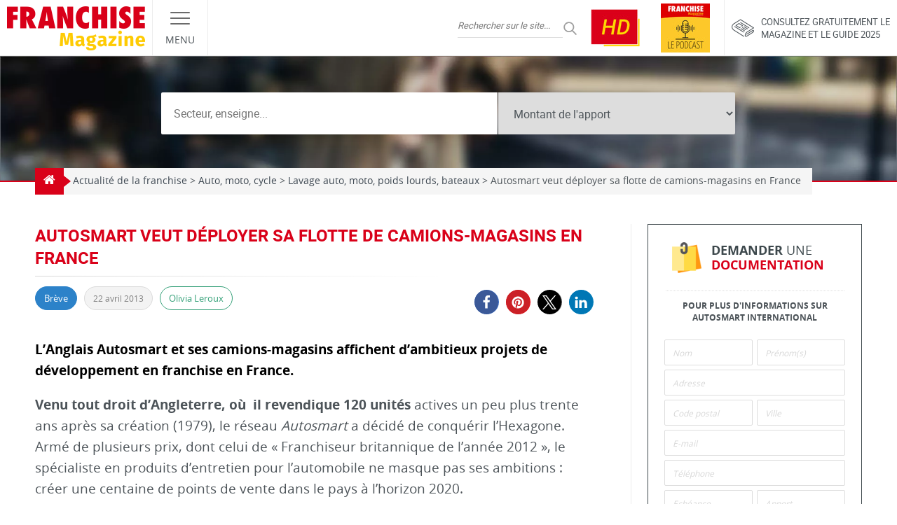

--- FILE ---
content_type: text/html; charset=UTF-8
request_url: https://www.franchise-magazine.com/news-franchise/autosmart-veut-deployer-sa-flotte-de-camions-magasins-en-france
body_size: 34457
content:
<!DOCTYPE html>
<html lang="fr-FR">

<head><meta charset="UTF-8"><script>if(navigator.userAgent.match(/MSIE|Internet Explorer/i)||navigator.userAgent.match(/Trident\/7\..*?rv:11/i)){var href=document.location.href;if(!href.match(/[?&]nowprocket/)){if(href.indexOf("?")==-1){if(href.indexOf("#")==-1){document.location.href=href+"?nowprocket=1"}else{document.location.href=href.replace("#","?nowprocket=1#")}}else{if(href.indexOf("#")==-1){document.location.href=href+"&nowprocket=1"}else{document.location.href=href.replace("#","&nowprocket=1#")}}}}</script><script>(()=>{class RocketLazyLoadScripts{constructor(){this.v="2.0.4",this.userEvents=["keydown","keyup","mousedown","mouseup","mousemove","mouseover","mouseout","touchmove","touchstart","touchend","touchcancel","wheel","click","dblclick","input"],this.attributeEvents=["onblur","onclick","oncontextmenu","ondblclick","onfocus","onmousedown","onmouseenter","onmouseleave","onmousemove","onmouseout","onmouseover","onmouseup","onmousewheel","onscroll","onsubmit"]}async t(){this.i(),this.o(),/iP(ad|hone)/.test(navigator.userAgent)&&this.h(),this.u(),this.l(this),this.m(),this.k(this),this.p(this),this._(),await Promise.all([this.R(),this.L()]),this.lastBreath=Date.now(),this.S(this),this.P(),this.D(),this.O(),this.M(),await this.C(this.delayedScripts.normal),await this.C(this.delayedScripts.defer),await this.C(this.delayedScripts.async),await this.T(),await this.F(),await this.j(),await this.A(),window.dispatchEvent(new Event("rocket-allScriptsLoaded")),this.everythingLoaded=!0,this.lastTouchEnd&&await new Promise(t=>setTimeout(t,500-Date.now()+this.lastTouchEnd)),this.I(),this.H(),this.U(),this.W()}i(){this.CSPIssue=sessionStorage.getItem("rocketCSPIssue"),document.addEventListener("securitypolicyviolation",t=>{this.CSPIssue||"script-src-elem"!==t.violatedDirective||"data"!==t.blockedURI||(this.CSPIssue=!0,sessionStorage.setItem("rocketCSPIssue",!0))},{isRocket:!0})}o(){window.addEventListener("pageshow",t=>{this.persisted=t.persisted,this.realWindowLoadedFired=!0},{isRocket:!0}),window.addEventListener("pagehide",()=>{this.onFirstUserAction=null},{isRocket:!0})}h(){let t;function e(e){t=e}window.addEventListener("touchstart",e,{isRocket:!0}),window.addEventListener("touchend",function i(o){o.changedTouches[0]&&t.changedTouches[0]&&Math.abs(o.changedTouches[0].pageX-t.changedTouches[0].pageX)<10&&Math.abs(o.changedTouches[0].pageY-t.changedTouches[0].pageY)<10&&o.timeStamp-t.timeStamp<200&&(window.removeEventListener("touchstart",e,{isRocket:!0}),window.removeEventListener("touchend",i,{isRocket:!0}),"INPUT"===o.target.tagName&&"text"===o.target.type||(o.target.dispatchEvent(new TouchEvent("touchend",{target:o.target,bubbles:!0})),o.target.dispatchEvent(new MouseEvent("mouseover",{target:o.target,bubbles:!0})),o.target.dispatchEvent(new PointerEvent("click",{target:o.target,bubbles:!0,cancelable:!0,detail:1,clientX:o.changedTouches[0].clientX,clientY:o.changedTouches[0].clientY})),event.preventDefault()))},{isRocket:!0})}q(t){this.userActionTriggered||("mousemove"!==t.type||this.firstMousemoveIgnored?"keyup"===t.type||"mouseover"===t.type||"mouseout"===t.type||(this.userActionTriggered=!0,this.onFirstUserAction&&this.onFirstUserAction()):this.firstMousemoveIgnored=!0),"click"===t.type&&t.preventDefault(),t.stopPropagation(),t.stopImmediatePropagation(),"touchstart"===this.lastEvent&&"touchend"===t.type&&(this.lastTouchEnd=Date.now()),"click"===t.type&&(this.lastTouchEnd=0),this.lastEvent=t.type,t.composedPath&&t.composedPath()[0].getRootNode()instanceof ShadowRoot&&(t.rocketTarget=t.composedPath()[0]),this.savedUserEvents.push(t)}u(){this.savedUserEvents=[],this.userEventHandler=this.q.bind(this),this.userEvents.forEach(t=>window.addEventListener(t,this.userEventHandler,{passive:!1,isRocket:!0})),document.addEventListener("visibilitychange",this.userEventHandler,{isRocket:!0})}U(){this.userEvents.forEach(t=>window.removeEventListener(t,this.userEventHandler,{passive:!1,isRocket:!0})),document.removeEventListener("visibilitychange",this.userEventHandler,{isRocket:!0}),this.savedUserEvents.forEach(t=>{(t.rocketTarget||t.target).dispatchEvent(new window[t.constructor.name](t.type,t))})}m(){const t="return false",e=Array.from(this.attributeEvents,t=>"data-rocket-"+t),i="["+this.attributeEvents.join("],[")+"]",o="[data-rocket-"+this.attributeEvents.join("],[data-rocket-")+"]",s=(e,i,o)=>{o&&o!==t&&(e.setAttribute("data-rocket-"+i,o),e["rocket"+i]=new Function("event",o),e.setAttribute(i,t))};new MutationObserver(t=>{for(const n of t)"attributes"===n.type&&(n.attributeName.startsWith("data-rocket-")||this.everythingLoaded?n.attributeName.startsWith("data-rocket-")&&this.everythingLoaded&&this.N(n.target,n.attributeName.substring(12)):s(n.target,n.attributeName,n.target.getAttribute(n.attributeName))),"childList"===n.type&&n.addedNodes.forEach(t=>{if(t.nodeType===Node.ELEMENT_NODE)if(this.everythingLoaded)for(const i of[t,...t.querySelectorAll(o)])for(const t of i.getAttributeNames())e.includes(t)&&this.N(i,t.substring(12));else for(const e of[t,...t.querySelectorAll(i)])for(const t of e.getAttributeNames())this.attributeEvents.includes(t)&&s(e,t,e.getAttribute(t))})}).observe(document,{subtree:!0,childList:!0,attributeFilter:[...this.attributeEvents,...e]})}I(){this.attributeEvents.forEach(t=>{document.querySelectorAll("[data-rocket-"+t+"]").forEach(e=>{this.N(e,t)})})}N(t,e){const i=t.getAttribute("data-rocket-"+e);i&&(t.setAttribute(e,i),t.removeAttribute("data-rocket-"+e))}k(t){Object.defineProperty(HTMLElement.prototype,"onclick",{get(){return this.rocketonclick||null},set(e){this.rocketonclick=e,this.setAttribute(t.everythingLoaded?"onclick":"data-rocket-onclick","this.rocketonclick(event)")}})}S(t){function e(e,i){let o=e[i];e[i]=null,Object.defineProperty(e,i,{get:()=>o,set(s){t.everythingLoaded?o=s:e["rocket"+i]=o=s}})}e(document,"onreadystatechange"),e(window,"onload"),e(window,"onpageshow");try{Object.defineProperty(document,"readyState",{get:()=>t.rocketReadyState,set(e){t.rocketReadyState=e},configurable:!0}),document.readyState="loading"}catch(t){console.log("WPRocket DJE readyState conflict, bypassing")}}l(t){this.originalAddEventListener=EventTarget.prototype.addEventListener,this.originalRemoveEventListener=EventTarget.prototype.removeEventListener,this.savedEventListeners=[],EventTarget.prototype.addEventListener=function(e,i,o){o&&o.isRocket||!t.B(e,this)&&!t.userEvents.includes(e)||t.B(e,this)&&!t.userActionTriggered||e.startsWith("rocket-")||t.everythingLoaded?t.originalAddEventListener.call(this,e,i,o):(t.savedEventListeners.push({target:this,remove:!1,type:e,func:i,options:o}),"mouseenter"!==e&&"mouseleave"!==e||t.originalAddEventListener.call(this,e,t.savedUserEvents.push,o))},EventTarget.prototype.removeEventListener=function(e,i,o){o&&o.isRocket||!t.B(e,this)&&!t.userEvents.includes(e)||t.B(e,this)&&!t.userActionTriggered||e.startsWith("rocket-")||t.everythingLoaded?t.originalRemoveEventListener.call(this,e,i,o):t.savedEventListeners.push({target:this,remove:!0,type:e,func:i,options:o})}}J(t,e){this.savedEventListeners=this.savedEventListeners.filter(i=>{let o=i.type,s=i.target||window;return e!==o||t!==s||(this.B(o,s)&&(i.type="rocket-"+o),this.$(i),!1)})}H(){EventTarget.prototype.addEventListener=this.originalAddEventListener,EventTarget.prototype.removeEventListener=this.originalRemoveEventListener,this.savedEventListeners.forEach(t=>this.$(t))}$(t){t.remove?this.originalRemoveEventListener.call(t.target,t.type,t.func,t.options):this.originalAddEventListener.call(t.target,t.type,t.func,t.options)}p(t){let e;function i(e){return t.everythingLoaded?e:e.split(" ").map(t=>"load"===t||t.startsWith("load.")?"rocket-jquery-load":t).join(" ")}function o(o){function s(e){const s=o.fn[e];o.fn[e]=o.fn.init.prototype[e]=function(){return this[0]===window&&t.userActionTriggered&&("string"==typeof arguments[0]||arguments[0]instanceof String?arguments[0]=i(arguments[0]):"object"==typeof arguments[0]&&Object.keys(arguments[0]).forEach(t=>{const e=arguments[0][t];delete arguments[0][t],arguments[0][i(t)]=e})),s.apply(this,arguments),this}}if(o&&o.fn&&!t.allJQueries.includes(o)){const e={DOMContentLoaded:[],"rocket-DOMContentLoaded":[]};for(const t in e)document.addEventListener(t,()=>{e[t].forEach(t=>t())},{isRocket:!0});o.fn.ready=o.fn.init.prototype.ready=function(i){function s(){parseInt(o.fn.jquery)>2?setTimeout(()=>i.bind(document)(o)):i.bind(document)(o)}return"function"==typeof i&&(t.realDomReadyFired?!t.userActionTriggered||t.fauxDomReadyFired?s():e["rocket-DOMContentLoaded"].push(s):e.DOMContentLoaded.push(s)),o([])},s("on"),s("one"),s("off"),t.allJQueries.push(o)}e=o}t.allJQueries=[],o(window.jQuery),Object.defineProperty(window,"jQuery",{get:()=>e,set(t){o(t)}})}P(){const t=new Map;document.write=document.writeln=function(e){const i=document.currentScript,o=document.createRange(),s=i.parentElement;let n=t.get(i);void 0===n&&(n=i.nextSibling,t.set(i,n));const c=document.createDocumentFragment();o.setStart(c,0),c.appendChild(o.createContextualFragment(e)),s.insertBefore(c,n)}}async R(){return new Promise(t=>{this.userActionTriggered?t():this.onFirstUserAction=t})}async L(){return new Promise(t=>{document.addEventListener("DOMContentLoaded",()=>{this.realDomReadyFired=!0,t()},{isRocket:!0})})}async j(){return this.realWindowLoadedFired?Promise.resolve():new Promise(t=>{window.addEventListener("load",t,{isRocket:!0})})}M(){this.pendingScripts=[];this.scriptsMutationObserver=new MutationObserver(t=>{for(const e of t)e.addedNodes.forEach(t=>{"SCRIPT"!==t.tagName||t.noModule||t.isWPRocket||this.pendingScripts.push({script:t,promise:new Promise(e=>{const i=()=>{const i=this.pendingScripts.findIndex(e=>e.script===t);i>=0&&this.pendingScripts.splice(i,1),e()};t.addEventListener("load",i,{isRocket:!0}),t.addEventListener("error",i,{isRocket:!0}),setTimeout(i,1e3)})})})}),this.scriptsMutationObserver.observe(document,{childList:!0,subtree:!0})}async F(){await this.X(),this.pendingScripts.length?(await this.pendingScripts[0].promise,await this.F()):this.scriptsMutationObserver.disconnect()}D(){this.delayedScripts={normal:[],async:[],defer:[]},document.querySelectorAll("script[type$=rocketlazyloadscript]").forEach(t=>{t.hasAttribute("data-rocket-src")?t.hasAttribute("async")&&!1!==t.async?this.delayedScripts.async.push(t):t.hasAttribute("defer")&&!1!==t.defer||"module"===t.getAttribute("data-rocket-type")?this.delayedScripts.defer.push(t):this.delayedScripts.normal.push(t):this.delayedScripts.normal.push(t)})}async _(){await this.L();let t=[];document.querySelectorAll("script[type$=rocketlazyloadscript][data-rocket-src]").forEach(e=>{let i=e.getAttribute("data-rocket-src");if(i&&!i.startsWith("data:")){i.startsWith("//")&&(i=location.protocol+i);try{const o=new URL(i).origin;o!==location.origin&&t.push({src:o,crossOrigin:e.crossOrigin||"module"===e.getAttribute("data-rocket-type")})}catch(t){}}}),t=[...new Map(t.map(t=>[JSON.stringify(t),t])).values()],this.Y(t,"preconnect")}async G(t){if(await this.K(),!0!==t.noModule||!("noModule"in HTMLScriptElement.prototype))return new Promise(e=>{let i;function o(){(i||t).setAttribute("data-rocket-status","executed"),e()}try{if(navigator.userAgent.includes("Firefox/")||""===navigator.vendor||this.CSPIssue)i=document.createElement("script"),[...t.attributes].forEach(t=>{let e=t.nodeName;"type"!==e&&("data-rocket-type"===e&&(e="type"),"data-rocket-src"===e&&(e="src"),i.setAttribute(e,t.nodeValue))}),t.text&&(i.text=t.text),t.nonce&&(i.nonce=t.nonce),i.hasAttribute("src")?(i.addEventListener("load",o,{isRocket:!0}),i.addEventListener("error",()=>{i.setAttribute("data-rocket-status","failed-network"),e()},{isRocket:!0}),setTimeout(()=>{i.isConnected||e()},1)):(i.text=t.text,o()),i.isWPRocket=!0,t.parentNode.replaceChild(i,t);else{const i=t.getAttribute("data-rocket-type"),s=t.getAttribute("data-rocket-src");i?(t.type=i,t.removeAttribute("data-rocket-type")):t.removeAttribute("type"),t.addEventListener("load",o,{isRocket:!0}),t.addEventListener("error",i=>{this.CSPIssue&&i.target.src.startsWith("data:")?(console.log("WPRocket: CSP fallback activated"),t.removeAttribute("src"),this.G(t).then(e)):(t.setAttribute("data-rocket-status","failed-network"),e())},{isRocket:!0}),s?(t.fetchPriority="high",t.removeAttribute("data-rocket-src"),t.src=s):t.src="data:text/javascript;base64,"+window.btoa(unescape(encodeURIComponent(t.text)))}}catch(i){t.setAttribute("data-rocket-status","failed-transform"),e()}});t.setAttribute("data-rocket-status","skipped")}async C(t){const e=t.shift();return e?(e.isConnected&&await this.G(e),this.C(t)):Promise.resolve()}O(){this.Y([...this.delayedScripts.normal,...this.delayedScripts.defer,...this.delayedScripts.async],"preload")}Y(t,e){this.trash=this.trash||[];let i=!0;var o=document.createDocumentFragment();t.forEach(t=>{const s=t.getAttribute&&t.getAttribute("data-rocket-src")||t.src;if(s&&!s.startsWith("data:")){const n=document.createElement("link");n.href=s,n.rel=e,"preconnect"!==e&&(n.as="script",n.fetchPriority=i?"high":"low"),t.getAttribute&&"module"===t.getAttribute("data-rocket-type")&&(n.crossOrigin=!0),t.crossOrigin&&(n.crossOrigin=t.crossOrigin),t.integrity&&(n.integrity=t.integrity),t.nonce&&(n.nonce=t.nonce),o.appendChild(n),this.trash.push(n),i=!1}}),document.head.appendChild(o)}W(){this.trash.forEach(t=>t.remove())}async T(){try{document.readyState="interactive"}catch(t){}this.fauxDomReadyFired=!0;try{await this.K(),this.J(document,"readystatechange"),document.dispatchEvent(new Event("rocket-readystatechange")),await this.K(),document.rocketonreadystatechange&&document.rocketonreadystatechange(),await this.K(),this.J(document,"DOMContentLoaded"),document.dispatchEvent(new Event("rocket-DOMContentLoaded")),await this.K(),this.J(window,"DOMContentLoaded"),window.dispatchEvent(new Event("rocket-DOMContentLoaded"))}catch(t){console.error(t)}}async A(){try{document.readyState="complete"}catch(t){}try{await this.K(),this.J(document,"readystatechange"),document.dispatchEvent(new Event("rocket-readystatechange")),await this.K(),document.rocketonreadystatechange&&document.rocketonreadystatechange(),await this.K(),this.J(window,"load"),window.dispatchEvent(new Event("rocket-load")),await this.K(),window.rocketonload&&window.rocketonload(),await this.K(),this.allJQueries.forEach(t=>t(window).trigger("rocket-jquery-load")),await this.K(),this.J(window,"pageshow");const t=new Event("rocket-pageshow");t.persisted=this.persisted,window.dispatchEvent(t),await this.K(),window.rocketonpageshow&&window.rocketonpageshow({persisted:this.persisted})}catch(t){console.error(t)}}async K(){Date.now()-this.lastBreath>45&&(await this.X(),this.lastBreath=Date.now())}async X(){return document.hidden?new Promise(t=>setTimeout(t)):new Promise(t=>requestAnimationFrame(t))}B(t,e){return e===document&&"readystatechange"===t||(e===document&&"DOMContentLoaded"===t||(e===window&&"DOMContentLoaded"===t||(e===window&&"load"===t||e===window&&"pageshow"===t)))}static run(){(new RocketLazyLoadScripts).t()}}RocketLazyLoadScripts.run()})();</script>
  
  <meta name="viewport" content="width=device-width, initial-scale=1.0">
  <link rel="profile" href="http://gmpg.org/xfn/11">
  <link rel="pingback" href="https://www.franchise-magazine.com">

  <link rel="preload" href="https://www.franchise-magazine.com/wp-content/themes/frmag/fonts/opensans-regular.woff2" as="font" type="font/woff2" crossorigin>
  <link rel="preload" href="https://www.franchise-magazine.com/wp-content/themes/frmag/fonts/opensans-bold.woff2" as="font" type="font/woff2" crossorigin>
  <link rel="preload" href="https://www.franchise-magazine.com/wp-content/themes/frmag/fonts/roboto-regular.woff2" as="font" type="font/woff2" crossorigin>
  <link rel="preload" href="https://www.franchise-magazine.com/wp-content/themes/frmag/fonts/roboto-bold.woff2" as="font" type="font/woff2" crossorigin>

  <meta name="theme-color" content="#d90119">
  <meta name="msapplication-navbutton-color" content="#d90119">
  <meta name="apple-mobile-web-app-capable" content="yes">
  <meta name="apple-mobile-web-app-status-bar-style" content="#d90119">

  <meta name='robots' content='index, follow, max-image-preview:large, max-snippet:-1, max-video-preview:-1' />
	<style>img:is([sizes="auto" i], [sizes^="auto," i]) { contain-intrinsic-size: 3000px 1500px }</style>
	
	<!-- This site is optimized with the Yoast SEO plugin v26.2 - https://yoast.com/wordpress/plugins/seo/ -->
	<title>Autosmart veut déployer sa flotte de camions-magasins en France</title>
	<meta name="description" content="Autosmart veut déployer sa flotte de camions-magasins en France Sur Franchise Magazine, consultez également toutes les actualités des Franchises &amp; Secteurs." />
	<link rel="canonical" href="https://www.franchise-magazine.com/news-franchise/autosmart-veut-deployer-sa-flotte-de-camions-magasins-en-france" />
	<meta property="og:locale" content="fr_FR" />
	<meta property="og:type" content="article" />
	<meta property="og:title" content="Autosmart veut déployer sa flotte de camions-magasins en France" />
	<meta property="og:description" content="Autosmart veut déployer sa flotte de camions-magasins en France Sur Franchise Magazine, consultez également toutes les actualités des Franchises &amp; Secteurs." />
	<meta property="og:url" content="https://www.franchise-magazine.com/news-franchise/autosmart-veut-deployer-sa-flotte-de-camions-magasins-en-france" />
	<meta property="og:site_name" content="Franchise Magazine" />
	<meta property="article:published_time" content="2013-04-22T13:21:31+00:00" />
	<meta name="author" content="Olivia Leroux" />
	<meta name="twitter:card" content="summary_large_image" />
	<meta name="twitter:label1" content="Écrit par" />
	<meta name="twitter:data1" content="Olivia Leroux" />
	<meta name="twitter:label2" content="Durée de lecture estimée" />
	<meta name="twitter:data2" content="1 minute" />
	<script type="application/ld+json" class="yoast-schema-graph">{"@context":"https://schema.org","@graph":[{"@type":"WebPage","@id":"https://www.franchise-magazine.com/news-franchise/autosmart-veut-deployer-sa-flotte-de-camions-magasins-en-france","url":"https://www.franchise-magazine.com/news-franchise/autosmart-veut-deployer-sa-flotte-de-camions-magasins-en-france","name":"Autosmart veut déployer sa flotte de camions-magasins en France","isPartOf":{"@id":"https://www.franchise-magazine.com/#website"},"datePublished":"2013-04-22T13:21:31+00:00","author":{"@id":"https://www.franchise-magazine.com/#/schema/person/cf2c7579ce82b1f0193ccf59c337b6f7"},"description":"Autosmart veut déployer sa flotte de camions-magasins en France Sur Franchise Magazine, consultez également toutes les actualités des Franchises & Secteurs.","breadcrumb":{"@id":"https://www.franchise-magazine.com/news-franchise/autosmart-veut-deployer-sa-flotte-de-camions-magasins-en-france#breadcrumb"},"inLanguage":"fr-FR","potentialAction":[{"@type":"ReadAction","target":["https://www.franchise-magazine.com/news-franchise/autosmart-veut-deployer-sa-flotte-de-camions-magasins-en-france"]}]},{"@type":"BreadcrumbList","@id":"https://www.franchise-magazine.com/news-franchise/autosmart-veut-deployer-sa-flotte-de-camions-magasins-en-france#breadcrumb","itemListElement":[{"@type":"ListItem","position":1,"name":"Accueil","item":"https://www.franchise-magazine.com/"},{"@type":"ListItem","position":2,"name":"Actualité de la franchise","item":"https://www.franchise-magazine.com/actu-des-franchises"},{"@type":"ListItem","position":3,"name":"Autosmart veut déployer sa flotte de camions-magasins en France"}]},{"@type":"WebSite","@id":"https://www.franchise-magazine.com/#website","url":"https://www.franchise-magazine.com/","name":"Franchise Magazine","description":"","potentialAction":[{"@type":"SearchAction","target":{"@type":"EntryPoint","urlTemplate":"https://www.franchise-magazine.com/?s={search_term_string}"},"query-input":{"@type":"PropertyValueSpecification","valueRequired":true,"valueName":"search_term_string"}}],"inLanguage":"fr-FR"},{"@type":"Person","@id":"https://www.franchise-magazine.com/#/schema/person/cf2c7579ce82b1f0193ccf59c337b6f7","name":"Olivia Leroux","image":{"@type":"ImageObject","inLanguage":"fr-FR","@id":"https://www.franchise-magazine.com/#/schema/person/image/","url":"https://secure.gravatar.com/avatar/9b1b8832e3b4b1c546ce703d09bec160c9562ef38fbf9a2a020d85517a4b137f?s=96&d=wavatar&r=g","contentUrl":"https://secure.gravatar.com/avatar/9b1b8832e3b4b1c546ce703d09bec160c9562ef38fbf9a2a020d85517a4b137f?s=96&d=wavatar&r=g","caption":"Olivia Leroux"},"url":"https://www.franchise-magazine.com/auteur/oleroux"}]}</script>
	<!-- / Yoast SEO plugin. -->



<link rel="alternate" type="application/rss+xml" title="Franchise Magazine &raquo; Flux" href="https://www.franchise-magazine.com/feed" />
<link rel="alternate" type="application/rss+xml" title="Franchise Magazine &raquo; Flux des commentaires" href="https://www.franchise-magazine.com/comments/feed" />
<style id='wp-emoji-styles-inline-css' type='text/css'>

	img.wp-smiley, img.emoji {
		display: inline !important;
		border: none !important;
		box-shadow: none !important;
		height: 1em !important;
		width: 1em !important;
		margin: 0 0.07em !important;
		vertical-align: -0.1em !important;
		background: none !important;
		padding: 0 !important;
	}
</style>
<link rel='stylesheet' id='wp-block-library-css' href='https://www.franchise-magazine.com/wp-includes/css/dist/block-library/style.min.css?ver=1759994156' type='text/css' media='all' />
<style id='classic-theme-styles-inline-css' type='text/css'>
/*! This file is auto-generated */
.wp-block-button__link{color:#fff;background-color:#32373c;border-radius:9999px;box-shadow:none;text-decoration:none;padding:calc(.667em + 2px) calc(1.333em + 2px);font-size:1.125em}.wp-block-file__button{background:#32373c;color:#fff;text-decoration:none}
</style>
<style id='global-styles-inline-css' type='text/css'>
:root{--wp--preset--aspect-ratio--square: 1;--wp--preset--aspect-ratio--4-3: 4/3;--wp--preset--aspect-ratio--3-4: 3/4;--wp--preset--aspect-ratio--3-2: 3/2;--wp--preset--aspect-ratio--2-3: 2/3;--wp--preset--aspect-ratio--16-9: 16/9;--wp--preset--aspect-ratio--9-16: 9/16;--wp--preset--color--black: #000000;--wp--preset--color--cyan-bluish-gray: #abb8c3;--wp--preset--color--white: #ffffff;--wp--preset--color--pale-pink: #f78da7;--wp--preset--color--vivid-red: #cf2e2e;--wp--preset--color--luminous-vivid-orange: #ff6900;--wp--preset--color--luminous-vivid-amber: #fcb900;--wp--preset--color--light-green-cyan: #7bdcb5;--wp--preset--color--vivid-green-cyan: #00d084;--wp--preset--color--pale-cyan-blue: #8ed1fc;--wp--preset--color--vivid-cyan-blue: #0693e3;--wp--preset--color--vivid-purple: #9b51e0;--wp--preset--gradient--vivid-cyan-blue-to-vivid-purple: linear-gradient(135deg,rgba(6,147,227,1) 0%,rgb(155,81,224) 100%);--wp--preset--gradient--light-green-cyan-to-vivid-green-cyan: linear-gradient(135deg,rgb(122,220,180) 0%,rgb(0,208,130) 100%);--wp--preset--gradient--luminous-vivid-amber-to-luminous-vivid-orange: linear-gradient(135deg,rgba(252,185,0,1) 0%,rgba(255,105,0,1) 100%);--wp--preset--gradient--luminous-vivid-orange-to-vivid-red: linear-gradient(135deg,rgba(255,105,0,1) 0%,rgb(207,46,46) 100%);--wp--preset--gradient--very-light-gray-to-cyan-bluish-gray: linear-gradient(135deg,rgb(238,238,238) 0%,rgb(169,184,195) 100%);--wp--preset--gradient--cool-to-warm-spectrum: linear-gradient(135deg,rgb(74,234,220) 0%,rgb(151,120,209) 20%,rgb(207,42,186) 40%,rgb(238,44,130) 60%,rgb(251,105,98) 80%,rgb(254,248,76) 100%);--wp--preset--gradient--blush-light-purple: linear-gradient(135deg,rgb(255,206,236) 0%,rgb(152,150,240) 100%);--wp--preset--gradient--blush-bordeaux: linear-gradient(135deg,rgb(254,205,165) 0%,rgb(254,45,45) 50%,rgb(107,0,62) 100%);--wp--preset--gradient--luminous-dusk: linear-gradient(135deg,rgb(255,203,112) 0%,rgb(199,81,192) 50%,rgb(65,88,208) 100%);--wp--preset--gradient--pale-ocean: linear-gradient(135deg,rgb(255,245,203) 0%,rgb(182,227,212) 50%,rgb(51,167,181) 100%);--wp--preset--gradient--electric-grass: linear-gradient(135deg,rgb(202,248,128) 0%,rgb(113,206,126) 100%);--wp--preset--gradient--midnight: linear-gradient(135deg,rgb(2,3,129) 0%,rgb(40,116,252) 100%);--wp--preset--font-size--small: 13px;--wp--preset--font-size--medium: 20px;--wp--preset--font-size--large: 36px;--wp--preset--font-size--x-large: 42px;--wp--preset--spacing--20: 0.44rem;--wp--preset--spacing--30: 0.67rem;--wp--preset--spacing--40: 1rem;--wp--preset--spacing--50: 1.5rem;--wp--preset--spacing--60: 2.25rem;--wp--preset--spacing--70: 3.38rem;--wp--preset--spacing--80: 5.06rem;--wp--preset--shadow--natural: 6px 6px 9px rgba(0, 0, 0, 0.2);--wp--preset--shadow--deep: 12px 12px 50px rgba(0, 0, 0, 0.4);--wp--preset--shadow--sharp: 6px 6px 0px rgba(0, 0, 0, 0.2);--wp--preset--shadow--outlined: 6px 6px 0px -3px rgba(255, 255, 255, 1), 6px 6px rgba(0, 0, 0, 1);--wp--preset--shadow--crisp: 6px 6px 0px rgba(0, 0, 0, 1);}:where(.is-layout-flex){gap: 0.5em;}:where(.is-layout-grid){gap: 0.5em;}body .is-layout-flex{display: flex;}.is-layout-flex{flex-wrap: wrap;align-items: center;}.is-layout-flex > :is(*, div){margin: 0;}body .is-layout-grid{display: grid;}.is-layout-grid > :is(*, div){margin: 0;}:where(.wp-block-columns.is-layout-flex){gap: 2em;}:where(.wp-block-columns.is-layout-grid){gap: 2em;}:where(.wp-block-post-template.is-layout-flex){gap: 1.25em;}:where(.wp-block-post-template.is-layout-grid){gap: 1.25em;}.has-black-color{color: var(--wp--preset--color--black) !important;}.has-cyan-bluish-gray-color{color: var(--wp--preset--color--cyan-bluish-gray) !important;}.has-white-color{color: var(--wp--preset--color--white) !important;}.has-pale-pink-color{color: var(--wp--preset--color--pale-pink) !important;}.has-vivid-red-color{color: var(--wp--preset--color--vivid-red) !important;}.has-luminous-vivid-orange-color{color: var(--wp--preset--color--luminous-vivid-orange) !important;}.has-luminous-vivid-amber-color{color: var(--wp--preset--color--luminous-vivid-amber) !important;}.has-light-green-cyan-color{color: var(--wp--preset--color--light-green-cyan) !important;}.has-vivid-green-cyan-color{color: var(--wp--preset--color--vivid-green-cyan) !important;}.has-pale-cyan-blue-color{color: var(--wp--preset--color--pale-cyan-blue) !important;}.has-vivid-cyan-blue-color{color: var(--wp--preset--color--vivid-cyan-blue) !important;}.has-vivid-purple-color{color: var(--wp--preset--color--vivid-purple) !important;}.has-black-background-color{background-color: var(--wp--preset--color--black) !important;}.has-cyan-bluish-gray-background-color{background-color: var(--wp--preset--color--cyan-bluish-gray) !important;}.has-white-background-color{background-color: var(--wp--preset--color--white) !important;}.has-pale-pink-background-color{background-color: var(--wp--preset--color--pale-pink) !important;}.has-vivid-red-background-color{background-color: var(--wp--preset--color--vivid-red) !important;}.has-luminous-vivid-orange-background-color{background-color: var(--wp--preset--color--luminous-vivid-orange) !important;}.has-luminous-vivid-amber-background-color{background-color: var(--wp--preset--color--luminous-vivid-amber) !important;}.has-light-green-cyan-background-color{background-color: var(--wp--preset--color--light-green-cyan) !important;}.has-vivid-green-cyan-background-color{background-color: var(--wp--preset--color--vivid-green-cyan) !important;}.has-pale-cyan-blue-background-color{background-color: var(--wp--preset--color--pale-cyan-blue) !important;}.has-vivid-cyan-blue-background-color{background-color: var(--wp--preset--color--vivid-cyan-blue) !important;}.has-vivid-purple-background-color{background-color: var(--wp--preset--color--vivid-purple) !important;}.has-black-border-color{border-color: var(--wp--preset--color--black) !important;}.has-cyan-bluish-gray-border-color{border-color: var(--wp--preset--color--cyan-bluish-gray) !important;}.has-white-border-color{border-color: var(--wp--preset--color--white) !important;}.has-pale-pink-border-color{border-color: var(--wp--preset--color--pale-pink) !important;}.has-vivid-red-border-color{border-color: var(--wp--preset--color--vivid-red) !important;}.has-luminous-vivid-orange-border-color{border-color: var(--wp--preset--color--luminous-vivid-orange) !important;}.has-luminous-vivid-amber-border-color{border-color: var(--wp--preset--color--luminous-vivid-amber) !important;}.has-light-green-cyan-border-color{border-color: var(--wp--preset--color--light-green-cyan) !important;}.has-vivid-green-cyan-border-color{border-color: var(--wp--preset--color--vivid-green-cyan) !important;}.has-pale-cyan-blue-border-color{border-color: var(--wp--preset--color--pale-cyan-blue) !important;}.has-vivid-cyan-blue-border-color{border-color: var(--wp--preset--color--vivid-cyan-blue) !important;}.has-vivid-purple-border-color{border-color: var(--wp--preset--color--vivid-purple) !important;}.has-vivid-cyan-blue-to-vivid-purple-gradient-background{background: var(--wp--preset--gradient--vivid-cyan-blue-to-vivid-purple) !important;}.has-light-green-cyan-to-vivid-green-cyan-gradient-background{background: var(--wp--preset--gradient--light-green-cyan-to-vivid-green-cyan) !important;}.has-luminous-vivid-amber-to-luminous-vivid-orange-gradient-background{background: var(--wp--preset--gradient--luminous-vivid-amber-to-luminous-vivid-orange) !important;}.has-luminous-vivid-orange-to-vivid-red-gradient-background{background: var(--wp--preset--gradient--luminous-vivid-orange-to-vivid-red) !important;}.has-very-light-gray-to-cyan-bluish-gray-gradient-background{background: var(--wp--preset--gradient--very-light-gray-to-cyan-bluish-gray) !important;}.has-cool-to-warm-spectrum-gradient-background{background: var(--wp--preset--gradient--cool-to-warm-spectrum) !important;}.has-blush-light-purple-gradient-background{background: var(--wp--preset--gradient--blush-light-purple) !important;}.has-blush-bordeaux-gradient-background{background: var(--wp--preset--gradient--blush-bordeaux) !important;}.has-luminous-dusk-gradient-background{background: var(--wp--preset--gradient--luminous-dusk) !important;}.has-pale-ocean-gradient-background{background: var(--wp--preset--gradient--pale-ocean) !important;}.has-electric-grass-gradient-background{background: var(--wp--preset--gradient--electric-grass) !important;}.has-midnight-gradient-background{background: var(--wp--preset--gradient--midnight) !important;}.has-small-font-size{font-size: var(--wp--preset--font-size--small) !important;}.has-medium-font-size{font-size: var(--wp--preset--font-size--medium) !important;}.has-large-font-size{font-size: var(--wp--preset--font-size--large) !important;}.has-x-large-font-size{font-size: var(--wp--preset--font-size--x-large) !important;}
:where(.wp-block-post-template.is-layout-flex){gap: 1.25em;}:where(.wp-block-post-template.is-layout-grid){gap: 1.25em;}
:where(.wp-block-columns.is-layout-flex){gap: 2em;}:where(.wp-block-columns.is-layout-grid){gap: 2em;}
:root :where(.wp-block-pullquote){font-size: 1.5em;line-height: 1.6;}
</style>
<link rel='stylesheet' id='owlcarousel-styles-css' href='https://www.franchise-magazine.com/wp-content/plugins/pqp-ad-management/assets/js/vendors/owlcarousel/assets/owl.carousel.min.css?ver=1759994156' type='text/css' media='all' />
<link data-minify="1" rel='stylesheet' id='pqp_ad_management_styles-css' href='https://www.franchise-magazine.com/wp-content/cache/min/1/wp-content/plugins/pqp-ad-management/assets/css/front.css?ver=1759995441' type='text/css' media='all' />
<link data-minify="1" rel='stylesheet' id='franchise-magazine-fonts-css' href='https://www.franchise-magazine.com/wp-content/cache/min/1/wp-content/themes/frmag/css/fonts.css?ver=1759995441' type='text/css' media='all' />
<link data-minify="1" rel='stylesheet' id='franchise-magazine-style-css' href='https://www.franchise-magazine.com/wp-content/cache/min/1/wp-content/themes/frmag/style.css?ver=1759995441' type='text/css' media='all' />
<link data-minify="1" rel='stylesheet' id='font-awesome-styles-css' href='https://www.franchise-magazine.com/wp-content/cache/min/1/wp-content/themes/frmag/css/font-awesome.css?ver=1759995441' type='text/css' media='all' />
<link data-minify="1" rel='stylesheet' id='franchise-magazine-custom-style-css' href='https://www.franchise-magazine.com/wp-content/cache/min/1/wp-content/themes/frmag/css/custom.css?ver=1759995441' type='text/css' media='all' />
<link data-minify="1" rel='stylesheet' id='sib-front-css-css' href='https://www.franchise-magazine.com/wp-content/cache/min/1/wp-content/plugins/mailin/css/mailin-front.css?ver=1759995441' type='text/css' media='all' />
<script type="rocketlazyloadscript" data-rocket-type="text/javascript" data-rocket-src="https://www.franchise-magazine.com/wp-includes/js/jquery/jquery.min.js?ver=1759994156" id="jquery-core-js" data-rocket-defer defer></script>
<script type="rocketlazyloadscript" data-rocket-type="text/javascript" data-rocket-src="https://www.franchise-magazine.com/wp-includes/js/jquery/jquery-migrate.min.js?ver=1759994156" id="jquery-migrate-js" data-rocket-defer defer></script>
<script type="rocketlazyloadscript" data-rocket-type="text/javascript" data-rocket-src="https://www.franchise-magazine.com/wp-content/plugins/pqp-ad-management/assets/js/vendors/owlcarousel/owl.carousel.min.js?ver=1759994156" id="owlcarousel-scripts-js" data-rocket-defer defer></script>
<script type="rocketlazyloadscript" data-minify="1" data-rocket-type="text/javascript" data-rocket-src="https://www.franchise-magazine.com/wp-content/cache/min/1/wp-content/plugins/pqp-ad-management/assets/js/front/scripts.js?ver=1759995441" id="pqp_ad_management_scripts-js" data-rocket-defer defer></script>
<script type="rocketlazyloadscript" data-rocket-type="text/javascript" data-rocket-src="https://www.franchise-magazine.com/wp-content/themes/frmag/js/jquery-throttle-debounce.min.js?ver=1759994156" id="jquery-throttle-debounce.min.js-js" data-rocket-defer defer></script>
<script type="text/javascript" id="franchise_magazine_js-js-extra">
/* <![CDATA[ */
var FRMAG_VARS = {"ajax_url":"https:\/\/www.franchise-magazine.com\/wp-admin\/admin-ajax.php","nonce":"3d8d26748d"};
/* ]]> */
</script>
<script type="rocketlazyloadscript" data-minify="1" data-rocket-type="text/javascript" data-rocket-src="https://www.franchise-magazine.com/wp-content/cache/min/1/wp-content/themes/frmag/js/franchise-magazine.jquery.js?ver=1759995441" id="franchise_magazine_js-js" data-rocket-defer defer></script>
<script type="rocketlazyloadscript" data-minify="1" data-rocket-type="text/javascript" data-rocket-src="https://www.franchise-magazine.com/wp-content/cache/min/1/wp-content/themes/frmag/js/enseignes.jquery.js?ver=1759995441" id="enseignes_js-js" data-rocket-defer defer></script>
<script type="rocketlazyloadscript" data-minify="1" data-rocket-type="text/javascript" data-rocket-src="https://www.franchise-magazine.com/wp-content/cache/min/1/wp-content/themes/frmag/js/lclk.js?ver=1759995441" id="lclk-js" data-rocket-defer defer></script>
<script type="rocketlazyloadscript" data-minify="1" data-rocket-type="text/javascript" data-rocket-src="https://www.franchise-magazine.com/wp-content/cache/min/1/wp-content/themes/frmag/js/jquery.fitvids.js?ver=1759995441" id="fitvids-script-js" data-rocket-defer defer></script>
<script type="rocketlazyloadscript" data-minify="1" data-rocket-type="text/javascript" data-rocket-src="https://www.franchise-magazine.com/wp-content/cache/min/1/wp-content/themes/frmag/js/custom.js?ver=1759995441" id="franchise_magazine_custom_js-js" data-rocket-defer defer></script>
<script type="text/javascript" id="sib-front-js-js-extra">
/* <![CDATA[ */
var sibErrMsg = {"invalidMail":"Veuillez entrer une adresse e-mail valide.","requiredField":"Veuillez compl\u00e9ter les champs obligatoires.","invalidDateFormat":"Veuillez entrer une date valide.","invalidSMSFormat":"Veuillez entrer une num\u00e9ro de t\u00e9l\u00e9phone valide."};
var ajax_sib_front_object = {"ajax_url":"https:\/\/www.franchise-magazine.com\/wp-admin\/admin-ajax.php","ajax_nonce":"c00d50fc0c","flag_url":"https:\/\/www.franchise-magazine.com\/wp-content\/plugins\/mailin\/img\/flags\/"};
/* ]]> */
</script>
<script type="rocketlazyloadscript" data-minify="1" data-rocket-type="text/javascript" data-rocket-src="https://www.franchise-magazine.com/wp-content/cache/min/1/wp-content/plugins/mailin/js/mailin-front.js?ver=1759995441" id="sib-front-js-js" data-rocket-defer defer></script>
<link rel="https://api.w.org/" href="https://www.franchise-magazine.com/wp-json/" /><link rel="alternate" title="JSON" type="application/json" href="https://www.franchise-magazine.com/wp-json/wp/v2/posts/41286" /><link rel="EditURI" type="application/rsd+xml" title="RSD" href="https://www.franchise-magazine.com/xmlrpc.php?rsd" />

<link rel='shortlink' href='https://www.franchise-magazine.com/?p=41286' />
<link rel="alternate" title="oEmbed (JSON)" type="application/json+oembed" href="https://www.franchise-magazine.com/wp-json/oembed/1.0/embed?url=https%3A%2F%2Fwww.franchise-magazine.com%2Fnews-franchise%2Fautosmart-veut-deployer-sa-flotte-de-camions-magasins-en-france" />
<link rel="alternate" title="oEmbed (XML)" type="text/xml+oembed" href="https://www.franchise-magazine.com/wp-json/oembed/1.0/embed?url=https%3A%2F%2Fwww.franchise-magazine.com%2Fnews-franchise%2Fautosmart-veut-deployer-sa-flotte-de-camions-magasins-en-france&#038;format=xml" />
<style type="text/css">.broken_link, a.broken_link {
	text-decoration: line-through;
}</style>  
    <script nowprocket>
    (function(w, d, s, l, i) {
      w[l] = w[l] || [];
      w[l].push({
        'gtm.start': new Date().getTime(),
        event: 'gtm.js'
      });
      var f = d.getElementsByTagName(s)[0],
        j = d.createElement(s),
        dl = l != 'dataLayer' ? '&l=' + l : '';
      j.async = true;
      j.src =
        'https://www.googletagmanager.com/gtm.js?id=' + i + dl;
      f.parentNode.insertBefore(j, f);
    })(window, document, 'script', 'dataLayer', 'GTM-5PL9ZWL');
  </script>
  
  
  <link rel="icon" href="https://www.franchise-magazine.com/wp-content/themes/frmag/img/favico.png">
  <script type="rocketlazyloadscript" data-rocket-src="https://www.franchise-magazine.com/wp-content/themes/frmag/js/jquery.nice-select.min.js" data-rocket-defer defer></script>
  <script type="rocketlazyloadscript" data-rocket-type="text/javascript" data-rocket-src="https://www.franchise-magazine.com/wp-content/themes/frmag/js/jquery.validate.min.js" data-rocket-defer defer></script>

    <link type="application/rss+xml" rel="alternate" title="Franchise Magazine - Flux RSS Podcasts" href="https://www.franchise-magazine.com/feed/le-podcast" />
<meta name="generator" content="WP Rocket 3.19.4" data-wpr-features="wpr_delay_js wpr_defer_js wpr_minify_js wpr_lazyload_images wpr_lazyload_iframes wpr_minify_css wpr_preload_links wpr_desktop" /></head>

<style type="text/css">
  .iti-flag {
    background-image: url("https://www.franchise-magazine.com/wp-content/themes/frmag/img/flags.png");
  }

  @media (-webkit-min-device-pixel-ratio: 2),
  (min-resolution: 192dpi) {
    .iti-flag {
      background-image: url("https://www.franchise-magazine.com/wp-content/themes/frmag/img/flags@2x.png");
    }
  }
</style>

    <body class="wp-singular post-template-default single single-post postid-41286 single-format-standard wp-theme-frmag not-home">
    
        <noscript nowprocket><iframe src="https://www.googletagmanager.com/ns.html?id=GTM-5PL9ZWL" height="0" width="0" style="display:none;visibility:hidden"></iframe></noscript>
    
    <div data-rocket-location-hash="57eb0956558bf7ad8062fd5c02b81560" id="page" class="hfeed site">

      <header data-rocket-location-hash="e6dec5522a8b56befa615ed1945d2e58" id="masthead" class="site-header" role="banner">
        <nav id="site-navigation" class="main-navigation" role="navigation">

          <div class="main-menu">
            <div class="menu-left">
                            <div data-lclk="aHR0cHM6Ly93d3cuZnJhbmNoaXNlLW1hZ2F6aW5lLmNvbQ==" class="head-item lclk" id="logo">
                                  <img src="data:image/svg+xml,%3Csvg%20xmlns='http://www.w3.org/2000/svg'%20viewBox='0%200%20197%2063'%3E%3C/svg%3E" alt="Franchise Magazine" width="197" height="63" data-lazy-src="https://www.franchise-magazine.com/wp-content/themes/frmag/img/logo.png" />
                              </div>

              <div class="head-item bmenu">
                <div class="container_menu_lines">
                  <div id="nav-icon3">
                    <span></span>
                    <span></span>
                    <span></span>
                    <span></span>
                  </div>
                </div>
                <span class="container_menu_lines">Menu</span>
              </div>
            </div>

            <div class="menu-right">

              <form method="get" class="head-item search_form global_sfd" action="/">
                <label>
                  <input type="search" class="search_field" placeholder="Rechercher sur le site..." value="" name="s">
                </label>
                <input type="submit" class="search_submit" value="">

                <span class="mention_global_search">2 caractères minimum requis</span>
              </form>

                            <a href="https://www.franchise-magazine.com/interviews-videos" title="Regardez les interviews des franchiseurs en vidéo" class="head-item podcasts-button">
                <img src="data:image/svg+xml,%3Csvg%20xmlns='http://www.w3.org/2000/svg'%20viewBox='0%200%2070%2054'%3E%3C/svg%3E" alt="Miniature Interviews Vidéos" width="70" height="54" data-lazy-src="https://www.franchise-magazine.com/wp-content/themes/frmag/img/logoHD-video.jpg" />
                <strong class="head-item-text">
                  Regardez les interviews <br />des franchiseurs en vidéo
                </strong>
              </a>
              
              <a href="https://www.franchise-magazine.com/podcasts" title="Écoutez les interviews des franchiseurs en Podcast" class="head-item podcasts-button">
                <img src="data:image/svg+xml,%3Csvg%20xmlns='http://www.w3.org/2000/svg'%20viewBox='0%200%2070%2070'%3E%3C/svg%3E" alt="Miniature Le Podcast" width="70" height="70" data-lazy-src="https://www.franchise-magazine.com/wp-content/themes/frmag/img/miniature-le-podcast.jpg" />
                <strong class="head-item-text">
                  Écoutez les interviews des <br />franchiseurs en Podcast
                </strong>
              </a>

              <a href="https://www.franchise-magazine.com/consulter-le-magazine" class="head-item download-button" target="_blank">
                <img src="data:image/svg+xml,%3Csvg%20xmlns='http://www.w3.org/2000/svg'%20viewBox='0%200%2032%2032'%3E%3C/svg%3E" alt="" width="32" height="32" data-lazy-src="https://www.franchise-magazine.com/wp-content/themes/frmag/img/newspaper.png" />Consultez gratuitement
                le<br>magazine
                et le guide 2025              </a>

            </div>

          </div>

          <div class="menu-menu-deroulant-container close"><ul id="primary-menu" class="menu"><li id="menu-item-325" class="menu-item menu-item-type-post_type menu-item-object-page menu-item-home menu-item-325"><a href="https://www.franchise-magazine.com/">Accueil</a></li>
<li id="menu-item-57" class="menu-item menu-item-type-post_type menu-item-object-page menu-item-57"><a href="https://www.franchise-magazine.com/trouver-la-meilleure-franchise">Trouver la meilleure franchise</a></li>
<li id="menu-item-455" class="menu-item menu-item-type-custom menu-item-object-custom menu-item-has-children menu-item-455"><a>Actualité</a>
<ul class="sub-menu">
	<li id="menu-item-3922" class="menu-item menu-item-type-post_type menu-item-object-page current_page_parent menu-item-3922"><a href="https://www.franchise-magazine.com/actu-des-franchises">Toute l&rsquo;actu</a></li>
	<li id="menu-item-26620" class="menu-item menu-item-type-post_type menu-item-object-page menu-item-26620"><a href="https://www.franchise-magazine.com/actu-des-franchises/breves">L&rsquo;actu en direct</a></li>
	<li id="menu-item-26621" class="menu-item menu-item-type-post_type menu-item-object-page menu-item-26621"><a href="https://www.franchise-magazine.com/actu-des-franchises/presse">L&rsquo;actu des enseignes</a></li>
	<li id="menu-item-26622" class="menu-item menu-item-type-post_type menu-item-object-page menu-item-26622"><a href="https://www.franchise-magazine.com/actu-des-franchises/interviews">Les interviews</a></li>
	<li id="menu-item-26619" class="menu-item menu-item-type-post_type menu-item-object-page menu-item-26619"><a href="https://www.franchise-magazine.com/actu-des-franchises/les-secteurs-des-franchises">L&rsquo;actualité des secteurs</a></li>
</ul>
</li>
<li id="menu-item-123804" class="menu-item menu-item-type-post_type menu-item-object-page menu-item-123804"><a href="https://www.franchise-magazine.com/salons-franchise">Salons de la franchise et de la création d’entreprise</a></li>
<li id="menu-item-58051" class="menu-item menu-item-type-custom menu-item-object-custom menu-item-has-children menu-item-58051"><a>Franchise : Mode d&#8217;emploi</a>
<ul class="sub-menu">
	<li id="menu-item-337" class="menu-item menu-item-type-post_type menu-item-object-page menu-item-337"><a href="https://www.franchise-magazine.com/devenir-franchise">Devenir Franchisé, toutes les astuces pour ouvrir votre franchise</a></li>
	<li id="menu-item-340" class="menu-item menu-item-type-post_type menu-item-object-page menu-item-340"><a href="https://www.franchise-magazine.com/devenir-franchiseur">Devenir Franchiseur, le guide pratique complet</a></li>
	<li id="menu-item-419" class="menu-item menu-item-type-post_type menu-item-object-page menu-item-419"><a href="https://www.franchise-magazine.com/ouvrir-une-franchise">Conseils à suivre en franchise</a></li>
</ul>
</li>
<li id="menu-item-461" class="menu-item menu-item-type-custom menu-item-object-custom menu-item-has-children menu-item-461"><a>Le coin des experts</a>
<ul class="sub-menu">
	<li id="menu-item-460" class="menu-item menu-item-type-post_type menu-item-object-page menu-item-460"><a href="https://www.franchise-magazine.com/expert-franchise">Posez vos questions</a></li>
	<li id="menu-item-454" class="menu-item menu-item-type-post_type menu-item-object-page menu-item-454"><a href="https://www.franchise-magazine.com/expert-franchise/tribunes-libres">Tribunes libres – Les experts de la Franchise vous conseillent</a></li>
	<li id="menu-item-186261" class="menu-item menu-item-type-post_type menu-item-object-page menu-item-186261"><a href="https://www.franchise-magazine.com/les-experts">Annuaire des experts</a></li>
</ul>
</li>
<li id="menu-item-60220" class="special_item menu-item menu-item-type-post_type menu-item-object-page menu-item-60220"><a href="https://www.franchise-magazine.com/referencer-sa-franchise">Référencer sa franchise</a></li>
<li id="menu-item-344398" class="special_item menu-item-itw-videos menu-item menu-item-type-post_type menu-item-object-page menu-item-344398"><a href="https://www.franchise-magazine.com/interviews-videos">Regardez les interviews des franchiseurs en vidéo</a></li>
<li id="menu-item-238032" class="special_item menu-item-podcasts menu-item menu-item-type-post_type menu-item-object-page menu-item-238032"><a href="https://www.franchise-magazine.com/podcasts">Écoutez les interviews des franchiseurs en Podcast</a></li>
<li id="menu-item-236905" class="menu-item menu-item-type-post_type menu-item-object-page menu-item-236905"><a href="https://www.franchise-magazine.com/consulter-le-magazine">Consultez gratuitement le magazine et le guide</a></li>
<li id="menu-item-306103" class="menu-item menu-item-type-custom menu-item-object-custom menu-item-306103"><a href="https://www.franchise-magazine.com/ledito-du-president">L&rsquo;Edito du président</a></li>
</ul></div>
        </nav><!-- #site-navigation -->

      </header><!-- #masthead -->

      <div data-rocket-location-hash="010adafd8e6bbdb5fbc75d3277f74a5c" class="blackout"></div>

      <div data-rocket-location-hash="99216015a92ac40f884d3824971f7f63" class="blackout_mod">
        <div data-rocket-location-hash="f016639eb69d67507c8cae9a5c397b04" class="modale">
          <strong class="contact7-headband"></strong>
          <div class="contact7-enseignes-form"></div>
        </div>
      </div>

      <div data-rocket-location-hash="7a09575575bec4af71974bcdfb400c32" class="blackout_sf"></div>

      <div data-rocket-location-hash="18f2530ec39c1ca7b1e1963abe15de73" id="content" class="site-content clear">
<div data-rocket-location-hash="77adca5eef5b13b65e9c0d4d80fa7df0" id="primary" class="content-area">

  <main id="main" class="site-main" role="main">

    <div class="wrapper page_page">

      <div id="frmag_searchform_container" class="frmag_searchform_container_v2">

	<form id="frmag_searchform_form" class="frmag_searchform_form" method="get" action="https://www.franchise-magazine.com/recherche-franchise">
		<label>
			<input type="text" name="sf_secteurenseigne" class="sf_secteurenseigne" placeholder="Secteur, enseigne..." autocomplete="off" />
		</label>
		<label for="sf_apport" style="display:none;">Choisir le montant de l'apport</label>
		<select id="sf_apport" name="sf_apport" class="sf_apport">

			<option value="https://www.franchise-magazine.com/franchise-plus-de-300000-euros-apport">Montant de l'apport</option><option value="https://www.franchise-magazine.com/ouvrir-une-franchise-sans-apport">De 0 à 25.000 €</option><option value="https://www.franchise-magazine.com/ouvrir-franchise-moins-50000-euros-apport">De 25.001 € à 50.000 €</option><option value="https://www.franchise-magazine.com/devenir-franchise-apport-moins-75000-euros">De 50.001 € à 75.000 €</option><option value="https://www.franchise-magazine.com/franchise-apport-moins-100000-euros">De 75.001 € à 100.000 €</option><option value="https://www.franchise-magazine.com/ouvrir-franchise-moins-150000-euros">De 100.001 € à 150.000 €</option><option value="https://www.franchise-magazine.com/franchise-apport-moins-300000-euros">De 150.001 € à 300.000 €</option><option value="https://www.franchise-magazine.com/franchise-plus-de-300000-euros-apport">Plus de 300.000 €</option><option value="" class="custom_apport" hidden></option>
		</select>
		<input type="text" name="sf_sect" class="sf_sect" value="" hidden readonly />
		<input type="text" name="sf_act" class="sf_act" value="" hidden readonly />
	</form>


	
	<div id="frmag_sf_proposal_loading" class="frmag_sf_proposal">
		<div class="icon-loading">
			<svg viewBox="0 0 24 24">
				<path d="M12,4V2A10,10 0 0,0 2,12H4A8,8 0 0,1 12,4Z" />
			</svg>
		</div>
	</div>
	<div id="frmag_sf_proposal" class="frmag_sf_proposal">

		<span class="close_proposal">Fermer</span>

		<div class="frmag_sf_proposal_franchises">

			
				
				<div class="frmag_sf_proposal_title">Secteurs / Activités</div>

				<div class="proposal_cats_parents">

					<div class="livenfsect"></div>

					<ul class="proposal_cats proposal_cats_col proposal_cats_col_v2">

						<li data-search-term="Auto, moto, cycle, bateau-auto moto, otomobile, entretien, lavage auto, location, vente auto, location vélo, location scooter"><a href="https://www.franchise-magazine.com/franchise-secteur-automobile-moto-cycle-bateau">Auto, moto, cycle, bateau</a></li><li data-search-term="Beauté, forme, bien-être, santé-coiffure, beaute, bronzage, esthétique, épilation, amincissement, parfumerie, cosmetique"><a href="https://www.franchise-magazine.com/franchise-secteur-beaute-forme-bien-etre-sante">Beauté, forme, bien-être, santé</a></li><li data-search-term="Commerce alimentaire de proximité-commerce alimentaire, alimentation, boulangerie, caviste, chocolatier, confiserie, epicerie, bio,"><a href="https://www.franchise-magazine.com/franchise-secteur-commerce-alimentaire-de-proximite">Commerce alimentaire de proximité</a></li><li data-search-term="Grande distribution et magasins spécialisés-papeterie, bureautique, loisirs, fleurs, jardinerie, occasion, depot vente, animalerie, hypermarche, supermarche, hard discount"><a href="https://www.franchise-magazine.com/franchise-secteur-grande-distribution-magasins-specialises">Grande distribution et magasins spécialisés</a></li><li data-search-term="Habillement, mode, accessoires-accessoires, chaussures, vetements, magasins, mariage, maroquinerie, pret a porter"><a href="https://www.franchise-magazine.com/franchise-secteur-habillement-mode-accessoires">Habillement, mode, accessoires</a></li><li data-search-term="Habitat, Rénovation, Bâtiment-reparation, construction, ravalement de facade, batiment, bricolage, fenetres, renovation"><a href="https://www.franchise-magazine.com/franchise-secteur-habitat-renovation-batiment">Habitat, Rénovation, Bâtiment</a></li><li data-search-term="High Tech, Techno et Electromenager-jeux vidéos - loisirs numériques- simulateurs- multimédia-électroménager-photo-photographie-dépannage-reparation telephone-smartphone-cigarette electronique- réparation-téléphone-smartphone-mobile-portable-franchise reparation portable-franchise réparation ordi-reparation smartphone-informatique-service-franchise photo-ecigarette"><a href="https://www.franchise-magazine.com/franchise-secteur-high-tech-techno-electromenager">High Tech, Techno et Electromenager</a></li><li data-search-term="Immobilier-agence immobiliere, immo, immobilier, coaching immo, relooking immo, home staging"><a href="https://www.franchise-magazine.com/franchise-secteur-immobilier">Immobilier</a></li><li data-search-term="Meuble et décoration-meuble, décoration, literie, cuisine, salle de bains, solderie, ameublement, salon, décoration"><a href="https://www.franchise-magazine.com/franchise-secteur-meuble-decoration">Meuble et décoration</a></li><li data-search-term="Restauration, cafés, hôtellerie-sandwicherie, restauration italienne, fast food, pizza, burger, bagel, resto, restaurant, restauration rapide, hotel, cafe, crêperie, gaufrerie"><a href="https://www.franchise-magazine.com/franchise-secteur-restauration-cafes-hotellerie">Restauration, cafés, hôtellerie</a></li><li data-search-term="Services aux particuliers et aux entreprises-transport, funéraire, laverie, publicité, communication, déménagement,menage, aide à domicile, baby sitting, garderie, pressing, nettoyage, livraison, aide aux personnes agées,"><a href="https://www.franchise-magazine.com/franchise-secteur-services-particuliers-et-entreprises">Services aux particuliers et aux entreprises</a></li><li data-search-term="Sports, loisirs, voyage-sport, loisirs, voyage, jeux, fitness, toursime"><a href="https://www.franchise-magazine.com/franchise-secteur-sports-loisirs-voyage">Sports, loisirs, voyage</a></li>
					</ul>

				</div>

				
				<div class="prop_activites">
					<div class="proposal_cats_parents">
						<ul class="proposal_cats proposal_cats_col proposal_cats_col_v2">
							<li data-search-term="Fournitures et équipements pour l’hôtellerie-"><a href="https://www.franchise-magazine.com/franchise-secteur-restauration-cafes-hotellerie/fournitures-et-equipements-pour-lhotellerie">Fournitures et équipements pour l’hôtellerie</a></li><li data-search-term="Décoration d&rsquo;intérieur, design, luminaires-décoration, intérieur de la maison, décoration design"><a href="https://www.franchise-magazine.com/franchise-secteur-meuble-decoration/decoration-interieur-design">Décoration d&rsquo;intérieur, design, luminaires</a></li><li data-search-term="Achat/Vente Cash-Achat-Vente-Cash"><a href="https://www.franchise-magazine.com/franchise-secteur-high-tech-techno-electromenager/achat-vente-cash">Achat/Vente Cash</a></li><li data-search-term="Thé et Café-café-thé"><a href="https://www.franchise-magazine.com/franchise-secteur-commerce-alimentaire-de-proximite/cafe-the">Thé et Café</a></li><li data-search-term="Destockage, Décoration Discount et Bazar-Destockage-bazar-discount-marché-décoration"><a href="https://www.franchise-magazine.com/franchise-secteur-grande-distribution-magasins-specialises/bazar-et-decoration-discount">Destockage, Décoration Discount et Bazar</a></li><li data-search-term="Crêperie ET Gaufrerie-crêperie, creperie, gaufrerie, gauffrerie, restauration rapide, restauration française"><a href="https://www.franchise-magazine.com/franchise-secteur-restauration-cafes-hotellerie/creperie-et-gaufrerie">Crêperie ET Gaufrerie</a></li><li data-search-term="Mercerie-tissus-couture-tricot-mercerie"><a href="https://www.franchise-magazine.com/franchise-secteur-grande-distribution-magasins-specialises/mercerie">Mercerie</a></li><li data-search-term="Energies renouvelables, recyclage-"><a href="https://www.franchise-magazine.com/franchise-secteur-habitat-renovation-batiment/energie-solaire">Energies renouvelables, recyclage</a></li><li data-search-term="Matériel et Equipements sportifs-Matériel et Equipements sportifs -Matériel & Equipements sportifs -  matériel de sport, équipement sportif, magasin de sport, "><a href="https://www.franchise-magazine.com/franchise-secteur-grande-distribution-magasins-specialises/equipements-sportifs">Matériel et Equipements sportifs</a></li><li data-search-term="Restauration bio, végétarienne, végétalienne, végan, flexitarienne-"><a href="https://www.franchise-magazine.com/franchise-secteur-restauration-cafes-hotellerie/restauration-bio">Restauration bio, végétarienne, végétalienne, végan, flexitarienne</a></li><li data-search-term="Prêt à porter Cuir-cuir, peau, "><a href="https://www.franchise-magazine.com/franchise-secteur-habillement-mode-accessoires/pret-a-porter-cuir">Prêt à porter Cuir</a></li><li data-search-term="Courtage en prêts Immobiliers-immobilier - courtage en prêts immobilier - crédits négociés"><a href="https://www.franchise-magazine.com/franchise-secteur-immobilier/courtage-prets-immobiliers">Courtage en prêts Immobiliers</a></li><li data-search-term="Magasins spécialisés-cannabis"><a href="https://www.franchise-magazine.com/magasins-specialises">Magasins spécialisés</a></li><li data-search-term="Dressing, placard et aménagement sur mesure-Dressing -  meuble sur mesure - rangement"><a href="https://www.franchise-magazine.com/franchise-secteur-meuble-decoration/franchises-dressing-placard-mesure-rangement">Dressing, placard et aménagement sur mesure</a></li><li data-search-term="Cours de langues, formation, soutien scolaire, orientation-soutien scolaire - cours de langues - formation - centre d'apprentissage"><a href="https://www.franchise-magazine.com/franchise-secteur-services-particuliers-et-entreprises/cours-langues-formation-soutien-scolaire-orientation">Cours de langues, formation, soutien scolaire, orientation</a></li><li data-search-term="Crèches, garderies, animation enfantine, garde d’enfants-creches - garderies - garde d'enfants - mode de garde"><a href="https://www.franchise-magazine.com/franchise-secteur-services-particuliers-et-entreprises/creches-garderies-animation-enfantine-garde-enfants">Crèches, garderies, animation enfantine, garde d’enfants</a></li><li data-search-term="Transport de personnes-transport de personnes - accompagnement - logistiques - services aux entreprises - services aux particuliers"><a href="https://www.franchise-magazine.com/franchise-secteur-services-particuliers-et-entreprises/transport-personnes">Transport de personnes</a></li><li data-search-term="Pressings, laveries-pressing - laverie automatique - nettoyage - linge- blanchisserie"><a href="https://www.franchise-magazine.com/franchise-secteur-services-particuliers-et-entreprises/pressings-laveries">Pressings, laveries</a></li><li data-search-term="Multiservices à la personne (jardinage, repassage&#8230;)-services à la personne - ménage - repassage - jardinage - bricolage - services à domicile"><a href="https://www.franchise-magazine.com/franchise-secteur-services-particuliers-et-entreprises/multiservices-personne-jardinage-repassage">Multiservices à la personne (jardinage, repassage&#8230;)</a></li><li data-search-term="Livraison et transport-livraison - transport - colis - services aux entreprises - services aux particuliers - services de distribution - expédition"><a href="https://www.franchise-magazine.com/franchise-secteur-services-particuliers-et-entreprises/livraison-transport">Livraison et transport</a></li><li data-search-term="Conseils aux entreprises, consulting, prestations aux PME, RH-services interentreprises - conseil - expertise - recrutement - RH - consulting - secrétariat - comptabilité - logistique"><a href="https://www.franchise-magazine.com/franchise-secteur-services-particuliers-et-entreprises/conseils-entreprises-consulting-prestations-pme-rh">Conseils aux entreprises, consulting, prestations aux PME, RH</a></li><li data-search-term="Services funéraires-services funéraires - pompes funèbres - funérailles - obsèques - crémation - inhumation"><a href="https://www.franchise-magazine.com/franchise-secteur-services-particuliers-et-entreprises/services-funeraires">Services funéraires</a></li><li data-search-term="Recharge de piles, batteries, cartouche, imprimerie, reprographie-vente de piles - batteries - distribution de cartouches d'encre - services aux entreprises - services aux particuliers - communication - informatique - impression - imprimante - appareil"><a href="https://www.franchise-magazine.com/franchise-secteur-services-particuliers-et-entreprises/recharge-piles-batteries-cartouche-imprimerie-reprographie">Recharge de piles, batteries, cartouche, imprimerie, reprographie</a></li><li data-search-term="Publicité, communication-publicité - communication - services b2b - services aux entreprises - expertise"><a href="https://www.franchise-magazine.com/franchise-secteur-services-particuliers-et-entreprises/publicite-communication">Publicité, communication</a></li><li data-search-term="Entretien, nettoyage-entretien - nettoyage - ménage - repassage - services à domicile - propreté - hygiène"><a href="https://www.franchise-magazine.com/franchise-secteur-services-particuliers-et-entreprises/entretien-nettoyage">Entretien, nettoyage</a></li><li data-search-term="Aide aux personnes âgées, assistance, soins à domicile-services à la personne - senior - personnes âgées - aide à domicile - soins - repas à domicile"><a href="https://www.franchise-magazine.com/franchise-secteur-services-particuliers-et-entreprises/aide-personnes-agees-assistance-soins-domicile">Aide aux personnes âgées, assistance, soins à domicile</a></li><li data-search-term="Courtage en travaux-courtage en travaux - bâtiment - habitat - menuiserie - carrelage - plomberie "><a href="https://www.franchise-magazine.com/franchise-secteur-services-particuliers-et-entreprises/courtage-travaux">Courtage en travaux</a></li><li data-search-term="Dépannage et réparations diverses (cordonnerie)-dépannage - réparation - plomberie - serrurerie - informatique - cordonnerie - couture"><a href="https://www.franchise-magazine.com/franchise-secteur-services-particuliers-et-entreprises/depannage-reparations-diverses-cordonnerie">Dépannage et réparations diverses (cordonnerie)</a></li><li data-search-term="Courtage en crédit, assurances-courtage - assurances - contrat d'assurance"><a href="https://www.franchise-magazine.com/franchise-secteur-services-particuliers-et-entreprises/courtage-credit-assurances">Courtage en crédit, assurances</a></li><li data-search-term="Déménagement, stockage, rangement, garde-meubles-déménagement - location - matériel - stockage - box - rangement - utilitaire déménagement"><a href="https://www.franchise-magazine.com/franchise-secteur-services-particuliers-et-entreprises/demenagement-stockage-rangement-garde-meubles">Déménagement, stockage, rangement, garde-meubles</a></li><li data-search-term="Agences matrimoniales-agence matrimoniale - club de rencontre - célibataire - rencontre amoureuse "><a href="https://www.franchise-magazine.com/franchise-secteur-services-particuliers-et-entreprises/agences-matrimoniales">Agences matrimoniales</a></li><li data-search-term="Mandataires-mandataire immobilier - vente - achat - bien immobilier - transaction immobilière"><a href="https://www.franchise-magazine.com/franchise-secteur-immobilier/mandataires">Mandataires</a></li><li data-search-term="Diagnostic, coaching et relooking immo-diagnostic immobilier - vente - bien immobilier - relooking - décoration d'intérieur - home staging"><a href="https://www.franchise-magazine.com/franchise-secteur-immobilier/diagnostic-coaching-relooking-immo">Diagnostic, coaching et relooking immo</a></li><li data-search-term="Agences immobilières-agence immobilière - immobilier - achat immobilier - transaction immobilière - bien immobilier"><a href="https://www.franchise-magazine.com/franchise-secteur-immobilier/agences-immobilieres">Agences immobilières</a></li><li data-search-term="Photo-photo - séance photo - studio photo - selfie - borne photo - loisirs - divertissement - événementiel"><a href="https://www.franchise-magazine.com/franchise-secteur-high-tech-techno-electromenager/photo">Photo</a></li><li data-search-term="Assistance, dépannage informatique et réparation, téléphonie-dépannage informatique - réparation - téléphone mobile - ordinateur - produit techno"><a href="https://www.franchise-magazine.com/franchise-secteur-high-tech-techno-electromenager/assistance-depannage-informatique-reparation-telephonie">Assistance, dépannage informatique et réparation, téléphonie</a></li><li data-search-term="Cigarette électronique-cigarette électronique - e-cigarette - vapoteur - tabac"><a href="https://www.franchise-magazine.com/franchise-secteur-high-tech-techno-electromenager/cigarette-electronique">Cigarette électronique</a></li><li data-search-term="Multimédia électroménager-multimédia - tablette - ordinateur - écran plat - électroménager - aspirateur - robot de cuisine - réfrigérateur - lave-linge - équipement - maison"><a href="https://www.franchise-magazine.com/franchise-secteur-high-tech-techno-electromenager/multimedia-electromenager">Multimédia électroménager</a></li><li data-search-term="Loisirs numériques, simulateurs-loisirs -  numérique - jeux - simulateur - divertissement"><a href="https://www.franchise-magazine.com/franchise-secteur-high-tech-techno-electromenager/loisirs-numeriques-simulateurs">Loisirs numériques, simulateurs</a></li><li data-search-term="Rénovation de l&rsquo;habitat-rénovation - travaux - bâtiment - habitat - isolation - entretien - chauffage"><a href="https://www.franchise-magazine.com/franchise-secteur-habitat-renovation-batiment/renovation-habitat">Rénovation de l&rsquo;habitat</a></li><li data-search-term="Piscines, spas, accessoires, paysagistes-piscine - spa - aménagement - extérieur - jardin - paysagiste"><a href="https://www.franchise-magazine.com/franchise-secteur-habitat-renovation-batiment/piscines-spas-accessoires-paysagistes">Piscines, spas, accessoires, paysagistes</a></li><li data-search-term="Stores, vérandas, vente et pose de fenêtres-fenêtre - store - véranda - habitation - bâtiment - isolation - architecture"><a href="https://www.franchise-magazine.com/franchise-secteur-habitat-renovation-batiment/stores-verandas-vente-pose-fenetres">Stores, vérandas, vente et pose de fenêtres</a></li><li data-search-term="Construction de maisons individuelles-construction - bâtiment - maison - immobilier - éco-construction - habitat"><a href="https://www.franchise-magazine.com/franchise-secteur-habitat-renovation-batiment/construction-maisons-individuelles">Construction de maisons individuelles</a></li><li data-search-term="Chauffage, sécurité, protection de l&rsquo;habitat-habitat - chauffage - isolation - rénovation - alarme - ravalement - climatisation - toiture"><a href="https://www.franchise-magazine.com/franchise-secteur-habitat-renovation-batiment/chauffage-securite-protection-habitat">Chauffage, sécurité, protection de l&rsquo;habitat</a></li><li data-search-term="Bricolage, matériaux-bricolage - matériaux - bâtiment - peinture - plomberie - quincaillerie - outillage - électricité"><a href="https://www.franchise-magazine.com/franchise-secteur-habitat-renovation-batiment/bricolage-materiaux">Bricolage, matériaux</a></li><li data-search-term="Plaines et parcs de jeux-parc de jeux - plaine de jeux - divertissement - loisirs"><a href="https://www.franchise-magazine.com/franchise-secteur-sports-loisirs-voyage/plaines-et-parcs-de-jeux">Plaines et parcs de jeux</a></li><li data-search-term="Loisirs sportifs, aquabiking-sport - loisirs - aquabiking - divertissement - activités sportives - forme - bien-être"><a href="https://www.franchise-magazine.com/franchise-secteur-sports-loisirs-voyage/loisirs-sportifs-aquabiking">Loisirs sportifs, aquabiking</a></li><li data-search-term="Jouets, jeux, loisirs créatifs et éducatifs-jouets - jeux - loisirs créatifs - jeux pédagogiques - jeux éducatifs"><a href="https://www.franchise-magazine.com/franchise-secteur-sports-loisirs-voyage/jouets-jeux-loisirs-creatifs-et-educatifs">Jouets, jeux, loisirs créatifs et éducatifs</a></li><li data-search-term="Restauration pizza-restaurant italien - pizza - pizzeria - cuisine italienne"><a href="https://www.franchise-magazine.com/franchise-secteur-restauration-cafes-hotellerie/restauration-pizza">Restauration pizza</a></li><li data-search-term="Restauration salade &#038; sandwicherie-bar à salade - sandwicherie - street food - sandwich - alimentation - déjeuner - bio"><a href="https://www.franchise-magazine.com/franchise-secteur-restauration-cafes-hotellerie/restauration-salade-et-sandwicherie">Restauration salade &#038; sandwicherie</a></li><li data-search-term="Restauration livraison-livraison de repas - livraison à domicile - restauration - pizza - sushis"><a href="https://www.franchise-magazine.com/franchise-secteur-restauration-cafes-hotellerie/restauration-livraison">Restauration livraison</a></li><li data-search-term="Supermarchés et hypermarchés-grande distribution - supermarché - hypermarché - grande surface - alimentation"><a href="https://www.franchise-magazine.com/franchise-secteur-grande-distribution-magasins-specialises/supermarches-et-hypermarches">Supermarchés et hypermarchés</a></li><li data-search-term="Produits surgelés-surgelé - alimentation - commerce alimentaire - produit surgelé - repas"><a href="https://www.franchise-magazine.com/franchise-secteur-commerce-alimentaire-de-proximite/produits-surgeles">Produits surgelés</a></li><li data-search-term="Magasins bio-commerce bio - commerce équitable - alimentation - textile - développement durable"><a href="https://www.franchise-magazine.com/franchise-secteur-commerce-alimentaire-de-proximite/magasins-bio">Magasins bio</a></li><li data-search-term="Épicerie fine, gastronomie, traiteur-épicerie fine - produit alimentaire - terroir - dégustation - gastronomie - traiteur"><a href="https://www.franchise-magazine.com/franchise-secteur-commerce-alimentaire-de-proximite/epicerie-fine-gastronomie-traiteur">Épicerie fine, gastronomie, traiteur</a></li><li data-search-term="Chocolatiers, confiserie-chocolatier - confiseur - chocolat - confiserie - dégustation - chocolate"><a href="https://www.franchise-magazine.com/franchise-secteur-commerce-alimentaire-de-proximite/chocolatiers-confiserie">Chocolatiers, confiserie</a></li><li data-search-term="Cavistes-caviste - vin - vignoble - bouteille de vin - dégustation - vigneron"><a href="https://www.franchise-magazine.com/franchise-secteur-commerce-alimentaire-de-proximite/cavistes">Cavistes</a></li><li data-search-term="Restauration rapide-restauration rapide - fast food - sandwich - bento - burger - bagel - cuisine du monde - bio"><a href="https://www.franchise-magazine.com/franchise-secteur-restauration-cafes-hotellerie/restauration-rapide">Restauration rapide</a></li><li data-search-term="Restauration italienne-restaurant italien - pizza - gastronomie - Italie - pâtes"><a href="https://www.franchise-magazine.com/franchise-secteur-restauration-cafes-hotellerie/restauration-italienne">Restauration italienne</a></li><li data-search-term="Restauration grills-restaurant - grill - viande - steak house"><a href="https://www.franchise-magazine.com/franchise-secteur-restauration-cafes-hotellerie/restauration-grills">Restauration grills</a></li><li data-search-term="Restauration française-gastronomie française - cuisine - restaurant - spécialités culinaires - patrimoine - terroir - produits"><a href="https://www.franchise-magazine.com/franchise-secteur-restauration-cafes-hotellerie/restauration-francaise">Restauration française</a></li><li data-search-term="Restauration burger-restauration rapide - burger - sandwich - fast food"><a href="https://www.franchise-magazine.com/franchise-secteur-restauration-cafes-hotellerie/restauration-burger">Restauration burger</a></li><li data-search-term="Restauration bagel-bagel - restauration rapide - fast food - sandwich"><a href="https://www.franchise-magazine.com/franchise-secteur-restauration-cafes-hotellerie/restauration-bagel">Restauration bagel</a></li><li data-search-term="Hôtellerie, hôtellerie de camping-hôtel - hôtellerie - camping - tourisme - hébergement"><a href="https://www.franchise-magazine.com/franchise-secteur-restauration-cafes-hotellerie/hotellerie-hotellerie-de-camping">Hôtellerie, hôtellerie de camping</a></li><li data-search-term="Glaciers, salons de thé, yaourts, milkshakes-glacier - glace - crème glacée - yaourt glacé - pâtisserie - salon de thé"><a href="https://www.franchise-magazine.com/franchise-secteur-restauration-cafes-hotellerie/glaciers-salons-de-the-yaourts-milkshakes">Glaciers, salons de thé, yaourts, milkshakes</a></li><li data-search-term="Bars à thème, cafés, brasseries, coffee shops-bistrot - bar à thème - brasserie - café - restaurant - restauration"><a href="https://www.franchise-magazine.com/franchise-secteur-restauration-cafes-hotellerie/bars-a-theme-cafes-brasseries-coffee-shops">Bars à thème, cafés, brasseries, coffee shops</a></li><li data-search-term="Ateliers de cuisine-atelier de cuisine - cours de cuisine - gastronomie - loisir"><a href="https://www.franchise-magazine.com/franchise-secteur-restauration-cafes-hotellerie/ateliers-de-cuisine">Ateliers de cuisine</a></li><li data-search-term="Restauration asiatique-restaurant asiatique - spécialité thaïe - cuisine - wok - gastronomie - Asie - sushis - restauration rapide"><a href="https://www.franchise-magazine.com/franchise-secteur-restauration-cafes-hotellerie/restauration-asiatique">Restauration asiatique</a></li><li data-search-term="Papeterie, bureautique, loisirs-papeterie - bureautique - fournitures de bureau - matériel - loisirs"><a href="https://www.franchise-magazine.com/franchise-secteur-grande-distribution-magasins-specialises/papeterie-bureautique-loisirs">Papeterie, bureautique, loisirs</a></li><li data-search-term="Occasion, dépôt-vente, achat-vente cash-dépôt-vente - produit d'occasion - développement durable - achat d'occasion"><a href="https://www.franchise-magazine.com/franchise-secteur-grande-distribution-magasins-specialises/occasion-depot-vente-achat-vente-cash">Occasion, dépôt-vente, achat-vente cash</a></li><li data-search-term="Hard discount-hard discount - low cost - discounter - grande distribution"><a href="https://www.franchise-magazine.com/franchise-secteur-grande-distribution-magasins-specialises/hard-discount">Hard discount</a></li><li data-search-term="Fleurs, jardineries-commerce de fleurs - végétaux - plantes - fleuriste"><a href="https://www.franchise-magazine.com/franchise-secteur-grande-distribution-magasins-specialises/fleurs-jardineries">Fleurs, jardineries</a></li><li data-search-term="Commerce bio et équitable-commerce équitable - produit bio - marché bio - développement durable - bien-être - santé"><a href="https://www.franchise-magazine.com/franchise-secteur-grande-distribution-magasins-specialises/commerce-bio-et-equitable">Commerce bio et équitable</a></li><li data-search-term="Alimentation, services et accessoires pour animaux-animaux de compagnie - alimentation - accessoires - chiens - chats -"><a href="https://www.franchise-magazine.com/franchise-secteur-grande-distribution-magasins-specialises/alimentation-services-et-accessoires-dedies-aux-animaux">Alimentation, services et accessoires pour animaux</a></li><li data-search-term="Vente de véhicules neufs et d&rsquo;occasion-auto moto - vente de véhicules - véhicules neufs - véhicules d'occasion - voiture - deux-roues"><a href="https://www.franchise-magazine.com/franchise-secteur-automobile-moto-cycle-bateau/vente-vehicules-neufs-et-doccasion">Vente de véhicules neufs et d&rsquo;occasion</a></li><li data-search-term="Réparation et remplacement de vitrages-auto moto - réparation pare-brise - remplacement pare-brise - bris de glace - sinistre - voiture - assurance bris de glace"><a href="https://www.franchise-magazine.com/franchise-secteur-automobile-moto-cycle-bateau/reparation-et-remplacement-de-vitrages">Réparation et remplacement de vitrages</a></li><li data-search-term="Location auto, moto, cycle, bateau-auto moto - location automobile - voiture - deux-roues"><a href="https://www.franchise-magazine.com/franchise-secteur-automobile-moto-cycle-bateau/location-auto">Location auto, moto, cycle, bateau</a></li><li data-search-term="Lavage auto, moto, poids-lourds, bateau-auto moto - entretien - lavage - nettoyage - station service"><a href="https://www.franchise-magazine.com/franchise-secteur-automobile-moto-cycle-bateau/lavage-auto-moto-poids-lourds-bateau">Lavage auto, moto, poids-lourds, bateau</a></li><li data-search-term="Solderies-articles discount - décoration d'intérieur - objets de décoration - bazar discount"><a href="https://www.franchise-magazine.com/franchise-secteur-meuble-decoration/solderies">Solderies</a></li><li data-search-term="Linge de maison, tissus d&rsquo;ameublement-linge de maison - décoration d'intérieur - tissus d'ameublement - accessoires de décoration"><a href="https://www.franchise-magazine.com/franchise-secteur-meuble-decoration/linge-de-maison-tissus-ameublement">Linge de maison, tissus d&rsquo;ameublement</a></li><li data-search-term="Cuisines et bains-ameublement - cuisine - salle de bains - décoration - meubles"><a href="https://www.franchise-magazine.com/franchise-secteur-meuble-decoration/cuisines-et-bains">Cuisines et bains</a></li><li data-search-term="Chaussures-chaussures - accessoire de mode"><a href="https://www.franchise-magazine.com/franchise-secteur-habillement-mode-accessoires/chaussures">Chaussures</a></li><li data-search-term="Prêt-à-porter femme-prêt-à-porter femme - habillement - mode femme - vêtement femme - accessoire de mode"><a href="https://www.franchise-magazine.com/franchise-secteur-habillement-mode-accessoires/pret-a-porter-femme">Prêt-à-porter femme</a></li><li data-search-term="Maroquinerie-maroquinerie - sac en cuir - bagage en cuir - accessoire de mode"><a href="https://www.franchise-magazine.com/franchise-secteur-habillement-mode-accessoires/maroquinerie-accessoires-en-cuir">Maroquinerie</a></li><li data-search-term="Lingerie-lingerie - mode - dessous - sous-vêtements - accessoire de mode"><a href="https://www.franchise-magazine.com/franchise-secteur-habillement-mode-accessoires/lingerie">Lingerie</a></li><li data-search-term="Mariage-mariage - robe de mariée - habillement - costume de cérémonie - wedding planner - organisation de mariage"><a href="https://www.franchise-magazine.com/franchise-secteur-habillement-mode-accessoires/mariage">Mariage</a></li><li data-search-term="Arts de la table, matériel de cuisine-arts de la table - vaisselle - matériel de cuisine"><a href="https://www.franchise-magazine.com/franchise-secteur-meuble-decoration/arts-de-la-table-materiel-de-cuisine">Arts de la table, matériel de cuisine</a></li><li data-search-term="Salles de sport, fitness pour dames-salle de sport - fitness - activité sportive - activité physique - spa - remise en forme"><a href="https://www.franchise-magazine.com/franchise-secteur-sports-loisirs-voyage/salles-de-sport-fitness-pour-dames">Salles de sport, fitness pour dames</a></li><li data-search-term="Librairies, journaux-librairie - papeterie - journaux - livres - lecture - presse - magazine"><a href="https://www.franchise-magazine.com/franchise-secteur-sports-loisirs-voyage/librairies-journaux">Librairies, journaux</a></li><li data-search-term="Articles de fête, cadeaux gadget-articles de fête - farce et attrapes - bazar discount - cadeaux - accessoires de fête"><a href="https://www.franchise-magazine.com/franchise-secteur-sports-loisirs-voyage/articles-de-fete-cadeaux-gadget">Articles de fête, cadeaux gadget</a></li><li data-search-term="Agence de voyage, tourisme-agence de voyage - tourisme - destination de vacances - loisirs - voyage d'affaires"><a href="https://www.franchise-magazine.com/franchise-secteur-sports-loisirs-voyage/agence-de-voyage-tourisme">Agence de voyage, tourisme</a></li><li data-search-term="Puériculture, univers du bébé-puériculture - matériel de puériculture - vêtement bébé - future maman - poussette - landau - table à langer - jouet"><a href="https://www.franchise-magazine.com/franchise-secteur-habillement-mode-accessoires/puericulture-univers-du-bebe">Puériculture, univers du bébé</a></li><li data-search-term="Prêt-à-porter homme-prêt-à-porter homme - habillement - mode homme - vêtement homme - accessoire de mode"><a href="https://www.franchise-magazine.com/franchise-secteur-habillement-mode-accessoires/pret-a-porter-homme">Prêt-à-porter homme</a></li><li data-search-term="Prêt-à-porter mixte-prêt-à-porter mixte - habillement - mode mixte - vêtement femme - vêtement homme - accessoire"><a href="https://www.franchise-magazine.com/franchise-secteur-habillement-mode-accessoires/pret-a-porter-mixte">Prêt-à-porter mixte</a></li><li data-search-term="Magasins de sport et d&rsquo;accessoires dédiés aux sportifs-vêtements de sport - matériel de sport - mode"><a href="https://www.franchise-magazine.com/franchise-secteur-habillement-mode-accessoires/magasins-de-sport">Magasins de sport et d&rsquo;accessoires dédiés aux sportifs</a></li><li data-search-term="Audition, optique-optique - lunettes - audition - audioprothésie -"><a href="https://www.franchise-magazine.com/franchise-secteur-beaute-forme-bien-etre-sante/audition-optique">Audition, optique</a></li><li data-search-term="Santé, parapharmacie-parapharmacie - santé - matériel médical - cosmétiques - produits diététiques - compléments alimentaires"><a href="https://www.franchise-magazine.com/franchise-secteur-beaute-forme-bien-etre-sante/sante-pharmacie">Santé, parapharmacie</a></li><li data-search-term="Parfumeries, cosmétiques-parfums - cosmétiques - soins corporels - produits de beauté - cosmétiques bio"><a href="https://www.franchise-magazine.com/franchise-secteur-beaute-forme-bien-etre-sante/parfumeries-cosmetiques">Parfumeries, cosmétiques</a></li><li data-search-term="Ameublement, salons, meubles, literie-ameublement - salon - decoration - meubles - literie"><a href="https://www.franchise-magazine.com/franchise-secteur-meuble-decoration/ameublement-salons-decorations-meubles-literie">Ameublement, salons, meubles, literie</a></li><li data-search-term="Salons de coiffure, soins capillaires-coiffure - salon de coiffure - soin capillaire - cheveux - coiffeur"><a href="https://www.franchise-magazine.com/franchise-secteur-beaute-forme-bien-etre-sante/salons-de-coiffure-soins-capillaires">Salons de coiffure, soins capillaires</a></li><li data-search-term="Prêt-à-porter enfant-prêt-à-porter enfant - habillement - mode enfant - vêtement"><a href="https://www.franchise-magazine.com/franchise-secteur-habillement-mode-accessoires/pret-a-porter-enfant">Prêt-à-porter enfant</a></li><li data-search-term="Institut de beauté, esthétique, épilation, bronzage-institut de beauté - soin esthétique - épilation - bronzage - UV - soin de beauté - bien-être"><a href="https://www.franchise-magazine.com/franchise-secteur-beaute-forme-bien-etre-sante/institut-de-beaute-esthetique">Institut de beauté, esthétique, épilation, bronzage</a></li><li data-search-term="Manucure, bars à ongles-manucure - bars à ongles - soin de beauté - pose de vernis"><a href="https://www.franchise-magazine.com/franchise-secteur-beaute-forme-bien-etre-sante/manucure-bars-a-ongles">Manucure, bars à ongles</a></li><li data-search-term="Bijouterie fantaisie, bijouterie, horlogerie-bijouterie - bijou fantaisie - joaillerie - horlogerie - bijou - montre - accessoire de mode"><a href="https://www.franchise-magazine.com/franchise-secteur-habillement-mode-accessoires/bijouterie-fantaisie-bijouterie-horlogerie">Bijouterie fantaisie, bijouterie, horlogerie</a></li><li data-search-term="Amincissement, diététique-amincissement - diététique - régime - nutrition - alimentation - coaching"><a href="https://www.franchise-magazine.com/franchise-secteur-beaute-forme-bien-etre-sante/amincissement-dietetique">Amincissement, diététique</a></li><li data-search-term="Boulangeries, pâtisseries, terminaux de cuisson-boulangerie - patisserie - terminaux de cuisson - pain - sandwich - viennoiserie - gateau"><a href="https://www.franchise-magazine.com/franchise-secteur-commerce-alimentaire-de-proximite/boulangeries-patisseries-terminaux-de-cuisson">Boulangeries, pâtisseries, terminaux de cuisson</a></li><li data-search-term="Jeux vidéo-jeux video - gaming - console - PC - loisirs - Nintendo "><a href="https://www.franchise-magazine.com/franchise-secteur-high-tech-techno-electromenager/jeux-video">Jeux vidéo</a></li><li data-search-term="Auto, moto, cycle : Entretien, réparation, accessoires, contrôle technique, stations-services-auto moto - entretien - reparation - accessoire - controle technique - station service"><a href="https://www.franchise-magazine.com/franchise-secteur-automobile-moto-cycle-bateau/auto-moto-entretien-reparation-accessoires-controle-technique-stations-services">Auto, moto, cycle : Entretien, réparation, accessoires, contrôle technique, stations-services</a></li>						</ul>
					</div>
				</div>

				<div class="onedaysep"></div>

			
			<div class="frmag_sf_proposal_title"><span class="proposal_fr_counter"></span> Franchises <a href="https://www.franchise-magazine.com/trouver-la-meilleure-franchise" class="moteur_btn_all_fr" target="_blank">Voir toutes les franchises</a>
			</div>

			<ul class="ul_frmag_sf_proposal_franchises ul_frmag_sf_proposal_franchises_v2"></ul>

			<ul class="ul_frmag_sf_proposal_franchises ul_frmag_sf_proposal_franchises_v3"></ul>

		</div>

	</div>

</div>
<div class="darkgrey-bg ">
			<picture class="darkgrey-backdrop">
			<source data-lazy-srcset="https://www.franchise-magazine.com/wp-content/themes/frmag/img/bg_no_banner.webp" type="image/webp">
			<source data-lazy-srcset="https://www.franchise-magazine.com/wp-content/themes/frmag/img/bg_no_banner.jpg" type="image/jpeg">
			<img src="data:image/svg+xml,%3Csvg%20xmlns='http://www.w3.org/2000/svg'%20viewBox='0%200%201920%20698'%3E%3C/svg%3E" alt="" width="1920" height="698" data-lazy-src="https://www.franchise-magazine.com/wp-content/themes/frmag/img/bg_no_banner.jpg">
		</picture>
		<div class="wrapper posi_wrapper"><div class="breadcrumb_container">
      <div class="breadcrumbs" typeof="BreadcrumbList" vocab="http://schema.org/">
      <!-- Breadcrumb NavXT 7.4.1 -->
<span property="itemListElement" typeof="ListItem"><a property="item" typeof="WebPage" href="https://www.franchise-magazine.com" class="home"><i class="fa fa-home"></i><span property="name" class="breadcrumb-hidden-text">Accueil</span></a><meta property="position" content="1"></span> &gt; <span property="itemListElement" typeof="ListItem"><a property="item" typeof="WebPage" href="https://www.franchise-magazine.com/actu-des-franchises" class="post-root post post-post"><span property="name">Actualité de la franchise</span></a><meta property="position" content="2"></span> &gt; <span property="itemListElement" typeof="ListItem"><a property="item" typeof="WebPage" href="https://www.franchise-magazine.com/secteur/auto-moto-cycle" class="taxonomy category"><span property="name">Auto, moto, cycle</span></a><meta property="position" content="3"></span> &gt; <span property="itemListElement" typeof="ListItem"><a property="item" typeof="WebPage" href="https://www.franchise-magazine.com/secteur/auto-moto-cycle/lavage-auto-moto-poids-lourds-bateaux" class="taxonomy category"><span property="name">Lavage auto, moto, poids lourds, bateaux</span></a><meta property="position" content="4"></span> &gt; <span property="itemListElement" typeof="ListItem"><span property="name">Autosmart veut déployer sa flotte de camions-magasins en France</span><meta property="position" content="5"></span>    </div>
  </div></div>
    </div>

      <div class="front-page-margin front-page-margin-page">

        <div class="page_page_left">

          
          
          
<article id="post-41286" class="post-41286 post type-post status-publish format-standard hentry category-auto-moto-cycle category-lavage-auto-moto-poids-lourds-bateaux">

	<header class="entry-header">

		
		<h1 class="entry-title">
			Autosmart veut déployer sa flotte de camions-magasins en France							<em class="entry-title-metas">
					- Brève du 22 avril 2013				</em>
					</h1>

		<div class="frmag_posts_metas" style="display: flex; justify-content: space-between;">
			<div>
				<a href="https://www.franchise-magazine.com/actu-des-franchises/breves" class="type_art type_art_single" style="background-color:#2C82C9;border:1px solid #2C82C9;">Brève</a>
									<div class="tribune_mention">22 avril 2013</div>
				
				<a href="https://www.franchise-magazine.com/auteur/oleroux" title="Articles par Olivia Leroux" rel="author" class="author-link">Olivia Leroux</a>			</div>
			<div class="share-artc">
				<div class="shariff shariff-align-flex-start shariff-widget-align-flex-start"><ul class="shariff-buttons theme-round orientation-horizontal buttonsize-medium"><li class="shariff-button facebook shariff-nocustomcolor" style="background-color:#4273c8"><a href="https://www.facebook.com/sharer/sharer.php?u=https%3A%2F%2Fwww.franchise-magazine.com%2Fnews-franchise%2Fautosmart-veut-deployer-sa-flotte-de-camions-magasins-en-france" title="Envoyer par Facebook" aria-label="Envoyer par Facebook" role="button" rel="nofollow" class="shariff-link" style="; background-color:#3b5998; color:#fff" target="_blank"><span class="shariff-icon" style=""><svg width="32px" height="20px" xmlns="http://www.w3.org/2000/svg" viewBox="0 0 18 32"><path fill="#3b5998" d="M17.1 0.2v4.7h-2.8q-1.5 0-2.1 0.6t-0.5 1.9v3.4h5.2l-0.7 5.3h-4.5v13.6h-5.5v-13.6h-4.5v-5.3h4.5v-3.9q0-3.3 1.9-5.2t5-1.8q2.6 0 4.1 0.2z"/></svg></span></a></li><li class="shariff-button pinterest shariff-nocustomcolor" style="background-color:#e70f18"><a href="https://www.pinterest.com/pin/create/link/?url=https%3A%2F%2Fwww.franchise-magazine.com%2Fnews-franchise%2Fautosmart-veut-deployer-sa-flotte-de-camions-magasins-en-france&media=https%3A%2F%2Fwww.franchise-magazine.com%2Fwp-content%2Fplugins%2Fshariff%2Fimages%2FdefaultHint.png&description=Autosmart%20veut%20d%C3%A9ployer%20sa%20flotte%20de%20camions-magasins%20en%20France" title="Envoyer par Pinterest" aria-label="Envoyer par Pinterest" role="button" rel="noopener nofollow" class="shariff-link" style="; background-color:#cb2027; color:#fff" target="_blank"><span class="shariff-icon" style=""><svg width="32px" height="20px" xmlns="http://www.w3.org/2000/svg" viewBox="0 0 27 32"><path fill="#cb2027" d="M27.4 16q0 3.7-1.8 6.9t-5 5-6.9 1.9q-2 0-3.9-0.6 1.1-1.7 1.4-2.9 0.2-0.6 1-3.8 0.4 0.7 1.3 1.2t2 0.5q2.1 0 3.8-1.2t2.7-3.4 0.9-4.8q0-2-1.1-3.8t-3.1-2.9-4.5-1.2q-1.9 0-3.5 0.5t-2.8 1.4-2 2-1.2 2.3-0.4 2.4q0 1.9 0.7 3.3t2.1 2q0.5 0.2 0.7-0.4 0-0.1 0.1-0.5t0.2-0.5q0.1-0.4-0.2-0.8-0.9-1.1-0.9-2.7 0-2.7 1.9-4.6t4.9-2q2.7 0 4.2 1.5t1.5 3.8q0 3-1.2 5.2t-3.1 2.1q-1.1 0-1.7-0.8t-0.4-1.9q0.1-0.6 0.5-1.7t0.5-1.8 0.2-1.4q0-0.9-0.5-1.5t-1.4-0.6q-1.1 0-1.9 1t-0.8 2.6q0 1.3 0.4 2.2l-1.8 7.5q-0.3 1.2-0.2 3.2-3.7-1.6-6-5t-2.3-7.6q0-3.7 1.9-6.9t5-5 6.9-1.9 6.9 1.9 5 5 1.8 6.9z"/></svg></span></a></li><li class="shariff-button twitter shariff-nocustomcolor" style="background-color:#595959"><a href="https://twitter.com/share?url=https%3A%2F%2Fwww.franchise-magazine.com%2Fnews-franchise%2Fautosmart-veut-deployer-sa-flotte-de-camions-magasins-en-france&text=Autosmart%20veut%20d%C3%A9ployer%20sa%20flotte%20de%20camions-magasins%20en%20France" title="Envoyer par X" aria-label="Envoyer par X" role="button" rel="noopener nofollow" class="shariff-link" style="; background-color:#000; color:#fff" target="_blank"><span class="shariff-icon" style=""><svg width="32px" height="20px" xmlns="http://www.w3.org/2000/svg" viewBox="0 0 24 24"><path fill="#000" d="M14.258 10.152L23.176 0h-2.113l-7.747 8.813L7.133 0H0l9.352 13.328L0 23.973h2.113l8.176-9.309 6.531 9.309h7.133zm-2.895 3.293l-.949-1.328L2.875 1.56h3.246l6.086 8.523.945 1.328 7.91 11.078h-3.246zm0 0"/></svg></span></a></li><li class="shariff-button linkedin shariff-nocustomcolor" style="background-color:#1488bf"><a href="https://www.linkedin.com/sharing/share-offsite/?url=https%3A%2F%2Fwww.franchise-magazine.com%2Fnews-franchise%2Fautosmart-veut-deployer-sa-flotte-de-camions-magasins-en-france" title="Envoyer par LinkedIn" aria-label="Envoyer par LinkedIn" role="button" rel="noopener nofollow" class="shariff-link" style="; background-color:#0077b5; color:#fff" target="_blank"><span class="shariff-icon" style=""><svg width="32px" height="20px" xmlns="http://www.w3.org/2000/svg" viewBox="0 0 27 32"><path fill="#0077b5" d="M6.2 11.2v17.7h-5.9v-17.7h5.9zM6.6 5.7q0 1.3-0.9 2.2t-2.4 0.9h0q-1.5 0-2.4-0.9t-0.9-2.2 0.9-2.2 2.4-0.9 2.4 0.9 0.9 2.2zM27.4 18.7v10.1h-5.9v-9.5q0-1.9-0.7-2.9t-2.3-1.1q-1.1 0-1.9 0.6t-1.2 1.5q-0.2 0.5-0.2 1.4v9.9h-5.9q0-7.1 0-11.6t0-5.3l0-0.9h5.9v2.6h0q0.4-0.6 0.7-1t1-0.9 1.6-0.8 2-0.3q3 0 4.9 2t1.9 6z"/></svg></span></a></li></ul></div>			</div>
		</div>

		
	</header>

	<div class="entry-content">

		<div class="d_chapo"><p>L&rsquo;Anglais Autosmart et ses camions-magasins affichent d&rsquo;ambitieux projets de développement en franchise en France. </p>
</div><p><strong>Venu tout droit d&rsquo;Angleterre, o&ugrave;&nbsp; il revendique 120 unit&eacute;s </strong>actives un peu plus trente ans apr&egrave;s sa cr&eacute;ation (1979), le r&eacute;seau <em>Autosmart </em>a d&eacute;cid&eacute; de conqu&eacute;rir l&rsquo;Hexagone. Arm&eacute; de plusieurs prix, dont celui de &laquo; Franchiseur britannique de l&rsquo;ann&eacute;e 2012 &raquo;, le sp&eacute;cialiste en produits d&rsquo;entretien pour l&rsquo;automobile ne masque pas ses ambitions : cr&eacute;er une centaine de points de vente dans le pays &agrave; l&rsquo;horizon 2020.<br>
<strong>Des points de vente non fixes mais mobiles, </strong>c&rsquo;est la particularit&eacute; d&rsquo;<em>Autosmart</em>.<em> &laquo;&nbsp;Chaque franchis&eacute; dispose de son camion-magasin, gr&acirc;ce auquel il va au devant de sa client&egrave;le : garagistes, carrossiers, concessionnaires, mais aussi compagnies de taxis et d&rsquo;autocars, soci&eacute;t&eacute;s de transport ou encore municipalit&eacute;s. Bref,&nbsp; tout professionnel amen&eacute; &agrave; nettoyer des v&eacute;hicules dans le cadre de son activit&eacute;. Il peut ainsi leur proposer los produits exclusifs et innovants (d&eacute;tergents, polishes, produits de finition&hellip;) con&ccedil;us dans notre usine de Birmingham&nbsp;&raquo;,</em> explique Michelle Williams, Responsable International de la Franchise.<br>
<strong>Le mod&egrave;le s&rsquo;adresse &agrave; des profils f&eacute;rus de contact et de terrain</strong>, ayant envie de travailler seuls et disposant d&rsquo;un apport personnel d&rsquo;au moins 25 000 &euro;, pour un investissement initial global d&rsquo;environ 95 000 &euro;. Pour l&rsquo;heure sans concurrent direct en France, <em>Autosmart </em>veut aller vite. L&rsquo;enseigne aimerait ainsi accueillir une dizaine de franchis&eacute;s sur le territoire avant la fin de 2013 et une quinzaine par an ensuite.</p><p><strong><span>Pour lire la pr&eacute;sentation compl&egrave;te d'Autosmart ainsi que l'avis de la r&eacute;daction cliquez ici. </span></strong></p>

	</div><!-- .entry-content -->

	<footer class="entry-footer">

		
		<div class="ens_linked_to_post">			
							<a data-bg="https://www.franchise-magazine.com/wp-content/uploads/2017/01/logo_franchise-autosmart-international_31473-300x200.jpg" href="https://www.franchise-magazine.com/franchise/franchise-autosmart-international" class="logo-enseigne rocket-lazyload" style=""></a>									
							<div class="dot"><span class="ens_premium_apport"><i>15 000 €</i><br>Apport personnel</span><span class="ens_premium_apport"><i>15 000 €</i><br>Droit d'entrée</span></div>
							<a href="https://www.franchise-magazine.com/franchise/franchise-autosmart-international" class="btn_dem_documentationd">Voir la fiche</a>
						</div>
	</footer><!-- .entry-footer -->

</article><!-- #post-## -->          
          
          <div class="morePosts">
            <div class="read_also_div"><h3>À lire également sur AUTOSMART INTERNATIONAL</h3><ul class="read_also_ul">            <li>
              <a href="https://www.franchise-magazine.com/news-franchise/autosmart-poursuit-sa-route-en-france">Autosmart poursuit sa route en France</a><br />
<span class="rthedate">16 Avr 2014</span>
<p>
  Le Britannique Autosmart, qui 17 ans après ses premiers pas en France y revendique 28 franchises actives, dont 3 inaugurées ce début d’année à Lannion, Valenciennes et Les Ulis, vise une dizaine de créations supplémentaires avant la fin de 2014. L’enseigne réaffirme son objectif, affiché depuis quelques mois : atteindre 100 points de vente en…  <span class="moretag lclk" data-lclk="aHR0cHM6Ly93d3cuZnJhbmNoaXNlLW1hZ2F6aW5lLmNvbS9uZXdzLWZyYW5jaGlzZS9hdXRvc21hcnQtcG91cnN1aXQtc2Etcm91dGUtZW4tZnJhbmNl">
    Lire la suite  </span>
</p>            </li>
            </ul></div>
            <div class="read_also_div">
              <h3>À lire également sur ce thème</h3>
              <ul class="read_also_ul">

                                <li>
                  <a href="https://www.franchise-magazine.com/news-franchise/reseau-transaction-automobile-agency-car-octobre-2025">Véhicules d’occasion : Agency Car développe en franchise son réseau d’agences de transaction automobile</a><br />
<span class="rthedate">30 Oct 2025</span>
<p>
  Après avoir éprouvé son modèle au sein d’une agence pilote, l’enseigne a lancé en 2023 le déploiement de son concept en franchise.  <span class="moretag lclk" data-lclk="aHR0cHM6Ly93d3cuZnJhbmNoaXNlLW1hZ2F6aW5lLmNvbS9uZXdzLWZyYW5jaGlzZS9yZXNlYXUtdHJhbnNhY3Rpb24tYXV0b21vYmlsZS1hZ2VuY3ktY2FyLW9jdG9icmUtMjAyNQ==">
    Lire la suite  </span>
</p>                </li>
                                <li>
                  <a href="https://www.franchise-magazine.com/news-franchise/midas-detourne-son-film-publicitaire-pour-halloween-et-ca-fait-peur">Midas détourne son film publicitaire pour Halloween, et ça fait peur !</a><br />
<span class="rthedate">28 Oct 2025</span>
<p>
  Midas joue la carte du frisson pour cette période d'Halloween.... En effet, l'enseigne spécialisée dans l'entretien automobile a décidé de détourner sa dernière campagne publicitaire : "On va se comprendre", conçue par l'agence Dentsu Creative et sortie en TV digitale en avril 2025, tout en s'inspirant des codes du cinéma d'horreur. Et... le résultat fait…  <span class="moretag lclk" data-lclk="aHR0cHM6Ly93d3cuZnJhbmNoaXNlLW1hZ2F6aW5lLmNvbS9uZXdzLWZyYW5jaGlzZS9taWRhcy1kZXRvdXJuZS1zb24tZmlsbS1wdWJsaWNpdGFpcmUtcG91ci1oYWxsb3dlZW4tZXQtY2EtZmFpdC1wZXVy">
    Lire la suite  </span>
</p>                </li>
                                <li>
                  <a href="https://www.franchise-magazine.com/news-franchise/le-premier-centre-ecomobilite-point-s-inaugure-et-dedie-en-zone-urbaine-a-villeurbanne">Le premier centre Ecomobilité Point S inauguré et dédié en zone urbaine à Villeurbanne</a><br />
<span class="rthedate">20 Oct 2025</span>
<p>
  Spécialiste mondial des mobilité, le réseau point S franchit une nouvelle étape dans le développement de son concept Ecomobilité, lancé en 2022, avec l'ouverture de son premier centre dédié entièrement aux deux-roues en coeur de ville. Dans un quartier en pleine requalification, à Villeurbanne, c'est ici que s'installe ce nouveau point de vente. Un concept…  <span class="moretag lclk" data-lclk="aHR0cHM6Ly93d3cuZnJhbmNoaXNlLW1hZ2F6aW5lLmNvbS9uZXdzLWZyYW5jaGlzZS9sZS1wcmVtaWVyLWNlbnRyZS1lY29tb2JpbGl0ZS1wb2ludC1zLWluYXVndXJlLWV0LWRlZGllLWVuLXpvbmUtdXJiYWluZS1hLXZpbGxldXJiYW5uZQ==">
    Lire la suite  </span>
</p>                </li>
                
              </ul>
            </div>
                      </div>

		  
<div class="promotion-wrapper" data-zone="268533" style="max-width: 728px;"><div class="owl-carousel"><div class="promotion-inner" data-promotion="363910" style="background-color: transparent;"><a href="https://www.forum-franchise-cote-azur.com/form/2779?cat=VISITEUR&#038;utm_source=partenaire&#038;utm_medium=display-franchise-plus&#038;utm_campaign=inscription-FF-CA"  class="promotion-link" data-promotion="363910"><img class="owl-lazy" data-src="https://www.franchise-magazine.com/wp-content/uploads/FORUM-COTE-D-AZUR-FF-CA-728x90-1.jpg" alt="" width="728" height="90"></div></a><div class="promotion-inner" data-promotion="287363" style="background-color: transparent;"><a href="https://www.lindicateurdelafranchise.fr/tm2f/" target="_blank" class="promotion-link" data-promotion="287363"><img class="owl-lazy" data-src="https://www.franchise-magazine.com/wp-content/uploads/TROPHEES_2026-BANNIERE-728x90-Inscriptions-TM2F.gif" alt="" width="728" height="90"></div></a><div class="promotion-inner" data-promotion="363905" style="background-color: transparent;"><a href="https://www.sap-silverexpo.com/lp-page1-createur_30.html?canal=franchise-magazine&#038;type_canal=tous&#038;utm_source=franchise-magazine&#038;utm_medium=tous&#038;utm_campaign=recrut-sap-crea"  class="promotion-link" data-promotion="363905"><img class="owl-lazy" data-src="https://www.franchise-magazine.com/wp-content/uploads/Salon-services-personne_728x90_FRAN_A_01.gif" alt="" width="728" height="90"></div></a><div class="promotion-inner" data-promotion="346470" style="background-color: transparent;"><a href="https://www.points.fr/devenir-adherent/?utm_source=site-partenaire&#038;utm_medium=banner-devenir-adherent&#038;utm_campaign=FranchisePlus" target="_blank" class="promotion-link" data-promotion="346470"><img class="owl-lazy" data-src="https://www.franchise-magazine.com/wp-content/uploads/728x90_GIF_Franchise_Plus_Equip_Paris_2025_V4.gif" alt="" width="728" height="90"></div></a></div></div>
          <div class="caroussel_ens_memesect_cntnr"><div class="caroussel_ens_memesect_title" style="background-color:#d90119;"><span>Enseignes du même secteur</span></div>
										<div class="caroussel_ens_memesect"><div><a data-bg="https://www.franchise-magazine.com/wp-content/uploads/logo_franchise_midas_1591182359-300x109.jpg" class="rocket-lazyload" href="https://www.franchise-magazine.com/franchise/franchise-midas" style=""></a></div><div><a data-bg="https://www.franchise-magazine.com/wp-content/uploads/2017/01/logo_franchise-point-s_30705-300x108.jpg" class="rocket-lazyload" href="https://www.franchise-magazine.com/franchise/franchise-point-s" style=""></a></div><div><a data-bg="https://www.franchise-magazine.com/wp-content/uploads/siligom-logo-300x114.jpg" class="rocket-lazyload" href="https://www.franchise-magazine.com/franchise/franchise-siligom" style=""></a></div><div><a data-bg="https://www.franchise-magazine.com/wp-content/uploads/2017/01/logo_franchise-speedy_30024-300x200.jpg" class="rocket-lazyload" href="https://www.franchise-magazine.com/franchise/franchise-speedy" style=""></a></div><div><a data-bg="https://www.franchise-magazine.com/wp-content/uploads/logo_glass_auto_2023_300x300-300x78.png" class="rocket-lazyload" href="https://www.franchise-magazine.com/franchise/glass-auto" style=""></a></div><div><a data-bg="https://www.franchise-magazine.com/wp-content/uploads/Roady-logo-franchise-300x119.jpg" class="rocket-lazyload" href="https://www.franchise-magazine.com/franchise/franchise-roady" style=""></a></div><div><a data-bg="https://www.franchise-magazine.com/wp-content/uploads/rapid-pare-brise-logo-mars2019-300x90.png" class="rocket-lazyload" href="https://www.franchise-magazine.com/franchise/rapid-pare-brise" style=""></a></div></div></div>        </div>

        <div class="page_page_right single_right">
          

<div class="rightdemdocgldiv">

  <div class="contact7-headband dem_documentation_cntnr"><strong>Demander</strong> une<br /><strong
      class="redder">documentation</strong></div>

  <p class="ppplusinf">Pour plus d'informations sur <strong>AUTOSMART INTERNATIONAL</strong></p>

  <div class="dem_documentation_cntnr demdocRightform">

    <form id="form_demdoc" class="cust_post_form" method="post" name="post_question"
  action="https://www.franchise-magazine.com/demande-envoyee">

  <div class="contact7-enseignes-form">

    <label>
      <input type="text" name="nom" placeholder="Nom" value="" required />
    </label>
    <label>
      <input type="text" name="prenom" placeholder="Prénom(s)" value="" required />
    </label>
    <label class="label100">
      <input type="text" name="adresse" placeholder="Adresse" value="" required />
    </label>
    <label>
      <input type="text" name="code_postal" placeholder="Code postal" value=""
        required />
    </label>
    <label>
      <input type="text" name="ville" placeholder="Ville" value="" required />
    </label>
    <label class="label100">
      <input type="email" name="email" placeholder="E-mail" value="" required />
    </label>
    <label class="label100">
      <input type="text" id="phone" name="telephone" placeholder="Téléphone"
        value="" required />
    </label>
    <label>
      <input type="text" name="echeance" placeholder="Echéance" value="" required />
    </label>
    <label>
      <input type="text" name="apport" placeholder="Apport" value="" required />
    </label>
    <label class="label100">
      <input type="text" name="villessouhaitees" placeholder="Villes souhaitées"
        value="" required />
    </label>

    <label class="label100">
      <textarea name="content_demande" placeholder="Commentaire"></textarea>
    </label>

    <label>
      <input type="text" name="id_enseigne" value="31473" readonly hidden />
    </label>

    <p class="p_checkcaptcha">
      Recopiez le mot <img src="data:image/svg+xml,%3Csvg%20xmlns='http://www.w3.org/2000/svg'%20viewBox='0%200%200%200'%3E%3C/svg%3E" data-lazy-src="https://www.franchise-magazine.com/wp-content/themes/frmag/img/checkcaptchaw9.png" /> dans le champ
      ci-dessous :<br />
      <input type="text" name="checkcaptcha" value="" required />
    </p>

    <div class="row-consent">
      <label class="form-label">
        <input type="checkbox" name="newsletter_consent">
        <span>Je souhaite recevoir les newsletters de Franchise Magazine</span>
      </label>
      <div class="disclaimer">
        <button type="button" class="disclaimer-btn">
          <span>En savoir plus</span>
        </button>
        <div class="disclaimer-text">
          <p>
            Les informations recueillies feront l'objet d'un traitement automatisé par Franchise Plus à
            des
            fins de communication externe pour (i) l'envoi de la version numérique de Franchise Magazine,
            (ii)
            l'envoi des lettres d'information, (iii) la gestion de vos droits. Le traitement est fondé
            sur votre consentement, vos données seront conservées jusqu'à votre désinscription. Vous
            bénéficiez en tout hypothèse de retirer votre consentement. Les champs signalés par un <span
              class="form-required">*</span> sont
            obligatoires pour le traitement de votre demande.
          </p>

          <p>
            Conformément à la réglementation applicable, vous disposez de droits sur vos données, à savoir
            :
            un droit d'accès et d'information ; un droit de rectification ; un droit d'effacement ; un
            droit
            à
            la limitation du traitement ; un droit à la portabilité de vos données ; un droit d'opposition
            ;
            un droit de réclamation auprès d'une autorité de contrôle ; le droit de donner des directives
            post-mortem. Pour en savoir plus sur le traitement de vos données et l'exercice de vos droits,
            consultez notre <a
              href="https://www.franchise-magazine.com/politique-de-confidentialite">Politique
              de
              confidentialité</a>.
          </p>
        </div>
      </div>
    </div>

    <center><button type="submit">Obtenir la documentation</button></center>

    <input type="hidden" name="action" value="demandedoc" />
    <input type="hidden" name="whatform" value="Demande de documentation" />
    <input type="hidden" name="cur_sect" value="27" />
    <input type="hidden" name="country_code" value="fr" />

    <input type="text" name="bizhopot" value="" />

  </div>

</form>
  </div>

</div>

<a href="https://www.franchise-magazine.com/franchise/franchise-autosmart-international" class="btnintssfr">Je suis intéressé par la franchise AUTOSMART INTERNATIONAL</a>
          <div class="sidebar_dwl_mag">
  <a href="https://www.franchise-magazine.com/consulter-le-magazine" class="click_dwl_sb" style="background:url(https://www.franchise-magazine.com/wp-content/uploads/Une-FM-282-200x274-2-jpg.jpg) no-repeat center center;" target="_blank"><span></span></a>
</div>


        </div>

      </div>

    </div>

  </main><!-- #main -->

</div><!-- #primary -->

<div data-rocket-location-hash="a53264f01569a2532bd3286f84a246fa" class="clear"></div>

<link data-minify="1" rel="stylesheet" type="text/css" href="https://www.franchise-magazine.com/wp-content/cache/min/1/wp-content/themes/frmag/css/slick.css?ver=1759995441" />
<script type="rocketlazyloadscript" data-rocket-type="text/javascript" data-rocket-src="https://www.franchise-magazine.com/wp-content/themes/frmag/js/slick.min.js" data-rocket-defer defer></script>

<script type="rocketlazyloadscript" data-rocket-type="text/javascript">window.addEventListener('DOMContentLoaded', function() {
jQuery(document).ready(function($) {

  // Galerie

  $('.caroussel_ens_memesect').slick({
    slidesToShow: 5,
    slidesToScroll: 2,
    autoplay: true,
    autoplaySpeed: 2000,
  });

});
});</script>

</div><!-- #content -->

<footer data-rocket-location-hash="667aa2d6858dc5e648861c51361347df" id="colophon" class="site-footer clear" role="contentinfo">
	<div data-rocket-location-hash="917a008affd67febdb39bfa96e1200c3" id="footer">
							<div id="footer-menus" role="navigation">
				<div class="footer-podcasts">

					<a href="https://www.franchise-magazine.com/podcasts" class="footer-podcasts__heading">
						Nos Podcasts					</a>
					<ul class="footer-podcasts__menu">
													<li>
								<a href="https://www.franchise-magazine.com/podcasts">
									Isabelle Gord, Franchisée, Yves Thuriès								</a>
							</li>
													<li>
								<a href="https://www.franchise-magazine.com/podcasts">
									Vincent Jouannet, Directeur, Removo								</a>
							</li>
													<li>
								<a href="https://www.franchise-magazine.com/podcasts">
									Maya Hamadi, Directrice générale, Chopstix France								</a>
							</li>
													<li>
								<a href="https://www.franchise-magazine.com/podcasts">
									Athénaïs Laine, Franchisée, Monceau Fleurs								</a>
							</li>
													<li>
								<a href="https://www.franchise-magazine.com/podcasts">
									Stéphane Gueyraud, Franchisé, Marché aux Affaires								</a>
							</li>
											</ul>
				</div><!-- /.footer-podcasts -->
			
			<!DOCTYPE html PUBLIC "-//W3C//DTD HTML 4.0 Transitional//EN" "http://www.w3.org/TR/REC-html40/loose.dtd">
<html><body><div class="menu-footer-container"><ul id="menu-footer" class="menu"><li id="menu-item-172602" class="menu-item menu-item-type-custom menu-item-object-custom menu-item-has-children menu-item-172602"><a href="#">Secteurs</a>
<ul class="sub-menu">
	<li id="menu-item-172613" class="menu-item menu-item-type-post_type menu-item-object-page menu-item-172613"><a href="https://www.franchise-magazine.com/franchise-secteur-automobile-moto-cycle-bateau">Franchise auto, moto, cycle</a></li>
	<li id="menu-item-172614" class="menu-item menu-item-type-post_type menu-item-object-page menu-item-172614"><a href="https://www.franchise-magazine.com/franchise-secteur-beaute-forme-bien-etre-sante">Franchise beaut&eacute;, forme, bien-&ecirc;tre, sant&eacute;</a></li>
	<li id="menu-item-172615" class="menu-item menu-item-type-post_type menu-item-object-page menu-item-172615"><a href="https://www.franchise-magazine.com/franchise-secteur-commerce-alimentaire-de-proximite">Franchise commerce alimentaire de proximit&eacute;</a></li>
	<li id="menu-item-172616" class="menu-item menu-item-type-post_type menu-item-object-page menu-item-172616"><a href="https://www.franchise-magazine.com/franchise-secteur-grande-distribution-magasins-specialises">Franchise grande distribution et magasins sp&eacute;cialis&eacute;s</a></li>
	<li id="menu-item-172617" class="menu-item menu-item-type-post_type menu-item-object-page menu-item-172617"><a href="https://www.franchise-magazine.com/franchise-secteur-habillement-mode-accessoires">Franchise habillement, mode, accessoires</a></li>
	<li id="menu-item-172618" class="menu-item menu-item-type-post_type menu-item-object-page menu-item-172618"><a href="https://www.franchise-magazine.com/franchise-secteur-habitat-renovation-batiment">Franchise Habitat, R&eacute;novation, B&acirc;timent</a></li>
	<li id="menu-item-172619" class="menu-item menu-item-type-post_type menu-item-object-page menu-item-172619"><a href="https://www.franchise-magazine.com/franchise-secteur-high-tech-techno-electromenager">Franchise High Tech, Techno et Electromenager</a></li>
	<li id="menu-item-172620" class="menu-item menu-item-type-post_type menu-item-object-page menu-item-172620"><a href="https://www.franchise-magazine.com/franchise-secteur-immobilier">Franchise immobilier</a></li>
	<li id="menu-item-172621" class="menu-item menu-item-type-post_type menu-item-object-page menu-item-172621"><a href="https://www.franchise-magazine.com/franchise-secteur-meuble-decoration">Franchise meuble et d&eacute;coration</a></li>
	<li id="menu-item-172622" class="menu-item menu-item-type-post_type menu-item-object-page menu-item-172622"><a href="https://www.franchise-magazine.com/franchise-secteur-restauration-cafes-hotellerie">Franchise restauration, caf&eacute;s, h&ocirc;tellerie</a></li>
	<li id="menu-item-172623" class="menu-item menu-item-type-post_type menu-item-object-page menu-item-172623"><a href="https://www.franchise-magazine.com/franchise-secteur-services-particuliers-et-entreprises">Franchise services aux particuliers et aux entreprises</a></li>
	<li id="menu-item-172624" class="menu-item menu-item-type-post_type menu-item-object-page menu-item-172624"><a href="https://www.franchise-magazine.com/franchise-secteur-sports-loisirs-voyage">Franchise sports, loisirs, voyage</a></li>
</ul>
</li>
<li id="menu-item-172603" class="menu-item menu-item-type-custom menu-item-object-custom menu-item-has-children menu-item-172603"><a href="#">Franchises par apport</a>
<ul class="sub-menu">
	<li id="menu-item-172626" class="menu-item menu-item-type-post_type menu-item-object-page menu-item-172626"><a href="https://www.franchise-magazine.com/ouvrir-une-franchise-sans-apport">Franchises sans apport &agrave; 25.000 &euro;</a></li>
	<li id="menu-item-172627" class="menu-item menu-item-type-post_type menu-item-object-page menu-item-172627"><a href="https://www.franchise-magazine.com/ouvrir-franchise-moins-50000-euros-apport">Franchises de 25.001 &euro; &agrave; 50.000 &euro;</a></li>
	<li id="menu-item-172628" class="menu-item menu-item-type-post_type menu-item-object-page menu-item-172628"><a href="https://www.franchise-magazine.com/devenir-franchise-apport-moins-75000-euros">Franchises de 50.001 &euro; &agrave; 75.000 &euro;</a></li>
	<li id="menu-item-172629" class="menu-item menu-item-type-post_type menu-item-object-page menu-item-172629"><a href="https://www.franchise-magazine.com/franchise-apport-moins-100000-euros">Franchises de 75.001 &agrave; 100.000 &euro;</a></li>
	<li id="menu-item-172630" class="menu-item menu-item-type-post_type menu-item-object-page menu-item-172630"><a href="https://www.franchise-magazine.com/ouvrir-franchise-moins-150000-euros">Franchises de 100.001 &euro; &agrave; 150.000 &euro;</a></li>
	<li id="menu-item-172631" class="menu-item menu-item-type-post_type menu-item-object-page menu-item-172631"><a href="https://www.franchise-magazine.com/franchise-apport-moins-300000-euros">Franchises de 150.001 &euro; &agrave; 300.000 &euro;</a></li>
	<li id="menu-item-172632" class="menu-item menu-item-type-post_type menu-item-object-page menu-item-172632"><a href="https://www.franchise-magazine.com/franchise-plus-de-300000-euros-apport">Franchises de plus de 300.000 &euro; d&rsquo;apport</a></li>
</ul>
</li>
<li id="menu-item-62906" class="menu-item menu-item-type-custom menu-item-object-custom menu-item-has-children menu-item-62906"><a href="#">L&rsquo;actualit&eacute; des r&eacute;seaux de franchise</a>
<ul class="sub-menu">
	<li id="menu-item-62907" class="menu-item menu-item-type-post_type menu-item-object-page menu-item-62907"><a href="https://www.franchise-magazine.com/ouvrir-une-franchise/choisir-son-reseau/choisir-le-bon-reseau-de-franchise-mode-demploi">Franchise : mode d&rsquo;emploi</a></li>
	<li id="menu-item-63298" class="menu-item menu-item-type-post_type menu-item-object-page menu-item-63298"><a href="https://www.franchise-magazine.com/financer-sa-franchise">Trouvez un financement</a></li>
	<li id="menu-item-63302" class="menu-item menu-item-type-custom menu-item-object-custom menu-item-63302"><a target="_blank" href="https://www.lindicateurdelafranchise.fr/">L&rsquo;Indicateur de la Franchise</a></li>
	<li id="menu-item-123803" class="menu-item menu-item-type-post_type menu-item-object-page menu-item-123803"><a href="https://www.franchise-magazine.com/salons-franchise">Salons de la franchise et de la cr&eacute;ation d&rsquo;entreprise</a></li>
	<li id="menu-item-62911" class="menu-item menu-item-type-post_type menu-item-object-page menu-item-62911"><a href="https://www.franchise-magazine.com/expert-franchise">Interrogez les experts de la franchise</a></li>
	<li id="menu-item-62839" class="menu-item menu-item-type-post_type menu-item-object-page menu-item-62839"><span data-lclk="aHR0cHM6Ly93d3cuZnJhbmNoaXNlLW1hZ2F6aW5lLmNvbS9tZW50aW9ucy1sZWdhbGVz" class="lclk">Mentions l&eacute;gales</span></li>
	<li id="menu-item-213803" class="menu-item menu-item-type-post_type menu-item-object-page menu-item-213803"><span data-lclk="aHR0cHM6Ly93d3cuZnJhbmNoaXNlLW1hZ2F6aW5lLmNvbS9wb2xpdGlxdWUtZGUtY29uZmlkZW50aWFsaXRl" class="lclk">Politique de confidentialit&eacute;</span></li>
	<li id="menu-item-247494" class="menu-item menu-item-type-custom menu-item-object-custom menu-item-247494"><a href="javascript:Didomi.preferences.show()">Gestion des cookies</a></li>
	<li id="menu-item-62941" class="menu-item menu-item-type-post_type menu-item-object-page menu-item-62941"><span data-lclk="aHR0cHM6Ly93d3cuZnJhbmNoaXNlLW1hZ2F6aW5lLmNvbS9jb250YWN0" class="lclk">Nous contacter</span></li>
	
</ul>
</li>
</ul></div></body></html>

							<div class="menu-footer-container">
					<ul class="menu">
						<li class="menu-item">
							<a href="https://www.franchise-magazine.com/inscription-newsletter">
								Abonnez-vous à la Newsletter
							</a>
							<div id="widget-form-sib" class="widget-form-sib is-fading">
								<div class="skeleton">
									<span class="skeleton__item skeleton__item--heading"></span>
									<span class="skeleton__item skeleton__item--text"></span>
									<span class="skeleton__item skeleton__item--text"></span>
								</div>
							</div>
						</li>
					</ul>
				</div>
			
			</div>
			<div class="footer-socials-wrapper">
  <ul class="footer-socials">
            <li class="footer-social foot_rs_facebook">
                  <span data-lclk="aHR0cHM6Ly93d3cuZmFjZWJvb2suY29tL0ZyYW5jaGlzZU1hZ2F6aW5lLw==" rel="noopener noreferrer" class="footer-social__link lclkx">
        <i class="fa fa-facebook-official" aria-hidden="true"></i>
      </span>
          </li>
                <li class="footer-social foot_rs_twitter">
                  <span data-lclk="aHR0cHM6Ly90d2l0dGVyLmNvbS9mcmFuY2hpc2VfbWFnP2xhbmc9ZnI=" rel="noopener noreferrer" class="footer-social__link lclkx">
        <i class="fa fa-twitter-square" aria-hidden="true"></i>
      </span>
          </li>
                <li class="footer-social foot_rs_youtube">
                  <span data-lclk="aHR0cHM6Ly93d3cueW91dHViZS5jb20vY2hhbm5lbC9VQzRqbkVlU0RQVzM3aEI2YlA1dF81cnc=" rel="noopener noreferrer" class="footer-social__link lclkx">
        <i class="fa fa-youtube-square" aria-hidden="true"></i>
      </span>
          </li>
                <li class="footer-social foot_rs_linkedin">
                  <span data-lclk="aHR0cHM6Ly93d3cubGlua2VkaW4uY29tL2NvbXBhbnkvZnJhbmNoaXNlLW1hZy8=" rel="noopener noreferrer" class="footer-social__link lclkx">
        <i class="fa fa-linkedin-square" aria-hidden="true"></i>
      </span>
          </li>
          </ul>
</div>			<div id="wp-footer" class="clear">
				<script type="speculationrules">
{"prefetch":[{"source":"document","where":{"and":[{"href_matches":"\/*"},{"not":{"href_matches":["\/wp-*.php","\/wp-admin\/*","\/wp-content\/uploads\/*","\/wp-content\/*","\/wp-content\/plugins\/*","\/wp-content\/themes\/frmag\/*","\/*\\?(.+)"]}},{"not":{"selector_matches":"a[rel~=\"nofollow\"]"}},{"not":{"selector_matches":".no-prefetch, .no-prefetch a"}}]},"eagerness":"conservative"}]}
</script>
<link rel='stylesheet' id='shariffcss-css' href='https://www.franchise-magazine.com/wp-content/plugins/shariff/css/shariff.min.css?ver=1759994156' type='text/css' media='all' />
<link rel='stylesheet' id='short-pixel-bar.min.css-css' href='https://www.franchise-magazine.com/wp-content/plugins/shortpixel-image-optimiser/res/css/short-pixel-bar.min.css?ver=1759994156' type='text/css' media='all' />
<link data-minify="1" rel='stylesheet' id='video-consent-modal-style-css' href='https://www.franchise-magazine.com/wp-content/cache/min/1/wp-content/themes/frmag/css/video-consent-modal.css?ver=1759995441' type='text/css' media='all' />
<script type="rocketlazyloadscript" data-rocket-type="text/javascript" id="rocket-browser-checker-js-after">
/* <![CDATA[ */
"use strict";var _createClass=function(){function defineProperties(target,props){for(var i=0;i<props.length;i++){var descriptor=props[i];descriptor.enumerable=descriptor.enumerable||!1,descriptor.configurable=!0,"value"in descriptor&&(descriptor.writable=!0),Object.defineProperty(target,descriptor.key,descriptor)}}return function(Constructor,protoProps,staticProps){return protoProps&&defineProperties(Constructor.prototype,protoProps),staticProps&&defineProperties(Constructor,staticProps),Constructor}}();function _classCallCheck(instance,Constructor){if(!(instance instanceof Constructor))throw new TypeError("Cannot call a class as a function")}var RocketBrowserCompatibilityChecker=function(){function RocketBrowserCompatibilityChecker(options){_classCallCheck(this,RocketBrowserCompatibilityChecker),this.passiveSupported=!1,this._checkPassiveOption(this),this.options=!!this.passiveSupported&&options}return _createClass(RocketBrowserCompatibilityChecker,[{key:"_checkPassiveOption",value:function(self){try{var options={get passive(){return!(self.passiveSupported=!0)}};window.addEventListener("test",null,options),window.removeEventListener("test",null,options)}catch(err){self.passiveSupported=!1}}},{key:"initRequestIdleCallback",value:function(){!1 in window&&(window.requestIdleCallback=function(cb){var start=Date.now();return setTimeout(function(){cb({didTimeout:!1,timeRemaining:function(){return Math.max(0,50-(Date.now()-start))}})},1)}),!1 in window&&(window.cancelIdleCallback=function(id){return clearTimeout(id)})}},{key:"isDataSaverModeOn",value:function(){return"connection"in navigator&&!0===navigator.connection.saveData}},{key:"supportsLinkPrefetch",value:function(){var elem=document.createElement("link");return elem.relList&&elem.relList.supports&&elem.relList.supports("prefetch")&&window.IntersectionObserver&&"isIntersecting"in IntersectionObserverEntry.prototype}},{key:"isSlowConnection",value:function(){return"connection"in navigator&&"effectiveType"in navigator.connection&&("2g"===navigator.connection.effectiveType||"slow-2g"===navigator.connection.effectiveType)}}]),RocketBrowserCompatibilityChecker}();
/* ]]> */
</script>
<script type="text/javascript" id="rocket-preload-links-js-extra">window.addEventListener('DOMContentLoaded', function() {
/* <![CDATA[ */
var RocketPreloadLinksConfig = {"excludeUris":"\/espace-franchiseur(.*)|\/espace-expert(.*)|\/question-envoyee(.*)|\/demande-de-financement-envoyee(.*)|\/demande-envoyee(.*)|\/suggestions(.*)|\/actu-des-franchises|\/actu-des-franchises(.*)|\/feed\/le-podcast|\/consulter-le-magazine|\/wp-content\/themes\/frmag\/cache\/franchisescache.json|\/wp-content\/themes\/frmag\/cache\/franchises_premium_cache.json|\/wp-admin\/admin-ajax.php|\/wp-content\/themes\/frmag\/js\/franchise-magazine.jquery.js|\/contact|\/referencer-sa-franchise|\/(?:.+\/)?feed(?:\/(?:.+\/?)?)?$|\/(?:.+\/)?embed\/|\/(index.php\/)?(.*)wp-json(\/.*|$)|\/refer\/|\/go\/|\/recommend\/|\/recommends\/","usesTrailingSlash":"","imageExt":"jpg|jpeg|gif|png|tiff|bmp|webp|avif|pdf|doc|docx|xls|xlsx|php","fileExt":"jpg|jpeg|gif|png|tiff|bmp|webp|avif|pdf|doc|docx|xls|xlsx|php|html|htm","siteUrl":"https:\/\/www.franchise-magazine.com","onHoverDelay":"100","rateThrottle":"3"};
/* ]]> */
});</script>
<script type="rocketlazyloadscript" data-rocket-type="text/javascript" id="rocket-preload-links-js-after">
/* <![CDATA[ */
(function() {
"use strict";var r="function"==typeof Symbol&&"symbol"==typeof Symbol.iterator?function(e){return typeof e}:function(e){return e&&"function"==typeof Symbol&&e.constructor===Symbol&&e!==Symbol.prototype?"symbol":typeof e},e=function(){function i(e,t){for(var n=0;n<t.length;n++){var i=t[n];i.enumerable=i.enumerable||!1,i.configurable=!0,"value"in i&&(i.writable=!0),Object.defineProperty(e,i.key,i)}}return function(e,t,n){return t&&i(e.prototype,t),n&&i(e,n),e}}();function i(e,t){if(!(e instanceof t))throw new TypeError("Cannot call a class as a function")}var t=function(){function n(e,t){i(this,n),this.browser=e,this.config=t,this.options=this.browser.options,this.prefetched=new Set,this.eventTime=null,this.threshold=1111,this.numOnHover=0}return e(n,[{key:"init",value:function(){!this.browser.supportsLinkPrefetch()||this.browser.isDataSaverModeOn()||this.browser.isSlowConnection()||(this.regex={excludeUris:RegExp(this.config.excludeUris,"i"),images:RegExp(".("+this.config.imageExt+")$","i"),fileExt:RegExp(".("+this.config.fileExt+")$","i")},this._initListeners(this))}},{key:"_initListeners",value:function(e){-1<this.config.onHoverDelay&&document.addEventListener("mouseover",e.listener.bind(e),e.listenerOptions),document.addEventListener("mousedown",e.listener.bind(e),e.listenerOptions),document.addEventListener("touchstart",e.listener.bind(e),e.listenerOptions)}},{key:"listener",value:function(e){var t=e.target.closest("a"),n=this._prepareUrl(t);if(null!==n)switch(e.type){case"mousedown":case"touchstart":this._addPrefetchLink(n);break;case"mouseover":this._earlyPrefetch(t,n,"mouseout")}}},{key:"_earlyPrefetch",value:function(t,e,n){var i=this,r=setTimeout(function(){if(r=null,0===i.numOnHover)setTimeout(function(){return i.numOnHover=0},1e3);else if(i.numOnHover>i.config.rateThrottle)return;i.numOnHover++,i._addPrefetchLink(e)},this.config.onHoverDelay);t.addEventListener(n,function e(){t.removeEventListener(n,e,{passive:!0}),null!==r&&(clearTimeout(r),r=null)},{passive:!0})}},{key:"_addPrefetchLink",value:function(i){return this.prefetched.add(i.href),new Promise(function(e,t){var n=document.createElement("link");n.rel="prefetch",n.href=i.href,n.onload=e,n.onerror=t,document.head.appendChild(n)}).catch(function(){})}},{key:"_prepareUrl",value:function(e){if(null===e||"object"!==(void 0===e?"undefined":r(e))||!1 in e||-1===["http:","https:"].indexOf(e.protocol))return null;var t=e.href.substring(0,this.config.siteUrl.length),n=this._getPathname(e.href,t),i={original:e.href,protocol:e.protocol,origin:t,pathname:n,href:t+n};return this._isLinkOk(i)?i:null}},{key:"_getPathname",value:function(e,t){var n=t?e.substring(this.config.siteUrl.length):e;return n.startsWith("/")||(n="/"+n),this._shouldAddTrailingSlash(n)?n+"/":n}},{key:"_shouldAddTrailingSlash",value:function(e){return this.config.usesTrailingSlash&&!e.endsWith("/")&&!this.regex.fileExt.test(e)}},{key:"_isLinkOk",value:function(e){return null!==e&&"object"===(void 0===e?"undefined":r(e))&&(!this.prefetched.has(e.href)&&e.origin===this.config.siteUrl&&-1===e.href.indexOf("?")&&-1===e.href.indexOf("#")&&!this.regex.excludeUris.test(e.href)&&!this.regex.images.test(e.href))}}],[{key:"run",value:function(){"undefined"!=typeof RocketPreloadLinksConfig&&new n(new RocketBrowserCompatibilityChecker({capture:!0,passive:!0}),RocketPreloadLinksConfig).init()}}]),n}();t.run();
}());
/* ]]> */
</script>
<script type="rocketlazyloadscript" data-rocket-type="text/javascript" data-rocket-src="https://www.google.com/recaptcha/api.js?render=6Lc0TSMiAAAAAPmq17I4srHa21UJ4jmiF7WCfMUS&amp;ver=1759994156" id="google-recaptcha-js"></script>
<script type="rocketlazyloadscript" data-rocket-type="text/javascript" data-rocket-src="https://www.franchise-magazine.com/wp-includes/js/dist/vendor/wp-polyfill.min.js?ver=1759994156" id="wp-polyfill-js"></script>
<script type="rocketlazyloadscript" data-rocket-type="text/javascript" id="wpcf7-recaptcha-js-before">
/* <![CDATA[ */
var wpcf7_recaptcha = {
    "sitekey": "6Lc0TSMiAAAAAPmq17I4srHa21UJ4jmiF7WCfMUS",
    "actions": {
        "homepage": "homepage",
        "contactform": "contactform"
    }
};
/* ]]> */
</script>
<script type="rocketlazyloadscript" data-minify="1" data-rocket-type="text/javascript" data-rocket-src="https://www.franchise-magazine.com/wp-content/cache/min/1/wp-content/plugins/contact-form-7/modules/recaptcha/index.js?ver=1759995441" id="wpcf7-recaptcha-js" data-rocket-defer defer></script>
<script type="rocketlazyloadscript" data-rocket-src="https://www.franchise-magazine.com/wp-content/plugins/shortpixel-image-optimiser/res/js/jquery.knob.min.js?ver=1759994156" defer="defer" data-rocket-type="text/javascript"></script>
<script type="text/javascript" id="shortpixel-js-extra">
/* <![CDATA[ */
var _spTr = {"optimizeWithSP":"Optimiser avec ShortPixel","redoLossy":"Re-Optimiser Lossy","redoGlossy":"Re-Optimiser Glossy","redoLossless":"R\u00e9-optimiser sans perte","restoreOriginal":"Restaurer les originaux","changeMLToListMode":"Pour acc\u00e9der aux actions et informations d\u2019optimisation de ShortPixel, veuillez passer \u00e0 {0} Voir liste{1}Voir liste{2}Ignorer{3}","alertOnlyAppliesToNewImages":"Ce type d\u2019optimisation s\u2019appliquera aux nouvelles images t\u00e9l\u00e9vers\u00e9es. Les images d\u00e9j\u00e0 trait\u00e9es ne seront pas r\u00e9-optimis\u00e9es \u00e0 moins que vous ne red\u00e9marriez le processus en masse.","areYouSureStopOptimizing":"Confirmez-vous vouloir vraiment arr\u00eater l\u2019optimisation du dossier {0}\u00a0?","reducedBy":"R\u00e9duit de ","bonusProcessing":"Processus bonus","plusXthumbsOpt":"+ {0} miniatures optimis\u00e9es","plusXretinasOpt":"+{0} Images Retina optimis\u00e9es","optXThumbs":"Optimiser les miniatures de {0}","reOptimizeAs":"R\u00e9optimisez {0}","restoreBackup":"Restaurer la sauvegarde","getApiKey":"Obtenir la cl\u00e9 API","extendQuota":"\u00c9tendre le quota","check__Quota":"V\u00e9rifier\u00a0\u00a0Quota","retry":"R\u00e9essayer","thisContentNotProcessable":"Ce contenu ne peut \u00eatre trait\u00e9.","imageWaitOptThumbs":"Image en attente pour optimiser les miniatures","pleaseDoNotSetLesserSize":"Veuillez ne pas d\u00e9finir une {0} inf\u00e9rieur \u00e0 {1} de la plus grande miniature qui est {2}, pour pouvoir r\u00e9g\u00e9n\u00e9rer toutes vos miniatures au cas o\u00f9 vous en auriez besoin.","pleaseDoNotSetLesser1024":"Veuillez ne pas d\u00e9finir une {0} inf\u00e9rieur \u00e0 1024, pour pouvoir toujours r\u00e9g\u00e9n\u00e9rer toutes vos miniatures au cas o\u00f9 vous en auriez besoin.","confirmBulkRestore":"Confirmez-vous vouloir vraiment restaurer \u00e0 partir de la sauvegarde toutes les images de votre m\u00e9diath\u00e8que optimis\u00e9es avec ShortPixel\u00a0?","confirmBulkCleanup":"Confirmez-vous que vous voulez vraiment nettoyer les informations de m\u00e9tadonn\u00e9es de ShortPixel pour les images de votre m\u00e9diath\u00e8que optimis\u00e9es avec ShortPixel\u00a0? Cela fera oublier \u00e0 ShortPixel qu\u2019il les a optimis\u00e9es et les optimisera \u00e0 nouveau si vous r\u00e9-ex\u00e9cutez le processus d\u2019optimisation group\u00e9e.","confirmBulkCleanupPending":"Confirmez-vous vouloir vraiment nettoyer les m\u00e9tadonn\u00e9es en attente\u00a0?","alertDeliverWebPAltered":"Avertissement\u00a0: l\u2019utilisation de cette m\u00e9thode modifie la structure du rendu du code HTML (les balises IMG sont incluses dans les \u00e9tiquettes IMAGE), \nce qui, dans de rares cas, peut entra\u00eener des incoh\u00e9rences au niveau du CSS\/JS.\nVeuillez tester cette fonctionnalit\u00e9 plus en profondeur apr\u00e8s l\u2019activation\u00a0! \n\nSi vous remarquez un probl\u00e8me, d\u00e9sactivez-la simplement et le code HTML reviendra \u00e0 l\u2019\u00e9tat pr\u00e9c\u00e9dent.","alertDeliverWebPUnaltered":"Cette option servira \u00e0 la fois WebP et l\u2019image d'origine \u00e0 l\u2019aide de la m\u00eame URL, en fonction des capacit\u00e9s du navigateur web. Veuillez vous assurez de fournir les images \u00e0 partir de votre serveur et n\u2019utilisez pas de CDN mettant en cache les images.","originalImage":"Image originale","optimizedImage":"Image optimis\u00e9e","loading":"Chargement\u2026"};
var ShortPixelConstants = [{"STATUS_SUCCESS":1,"STATUS_EMPTY_QUEUE":0,"STATUS_ERROR":-1,"STATUS_FAIL":-2,"STATUS_QUOTA_EXCEEDED":-3,"STATUS_SKIP":-4,"STATUS_NO_KEY":-6,"STATUS_RETRY":-7,"STATUS_QUEUE_FULL":-404,"STATUS_MAINTENANCE":-500,"STATUS_SEARCHING":-8,"WP_PLUGIN_URL":"https:\/\/www.franchise-magazine.com\/wp-content\/plugins\/shortpixel-image-optimiser","WP_ADMIN_URL":"https:\/\/www.franchise-magazine.com\/wp-admin\/","API_IS_ACTIVE":true,"DEFAULT_COMPRESSION":1,"MEDIA_ALERT":"done","FRONT_BOOTSTRAP":1,"AJAX_URL":"https:\/\/www.franchise-magazine.com\/wp-admin\/admin-ajax.php","BULK_SECRET":"ooph9"}];
var ShortPixelActions = {"nonce_check_quota":"8222fa36b0"};
/* ]]> */
</script>
<script type="rocketlazyloadscript" data-rocket-type="text/javascript" data-rocket-src="https://www.franchise-magazine.com/wp-content/plugins/shortpixel-image-optimiser/res/js/shortpixel.min.js?ver=1759994156" id="shortpixel-js" data-rocket-defer defer></script>
<script type="rocketlazyloadscript" data-rocket-src="https://www.franchise-magazine.com/wp-content/plugins/shortpixel-image-optimiser/res/js/jquery.tooltip.min.js?ver=1759994156" defer="defer" data-rocket-type="text/javascript"></script>
<script type="rocketlazyloadscript" data-rocket-src="https://www.franchise-magazine.com/wp-content/plugins/shortpixel-image-optimiser/res/js/punycode.min.js?ver=1759994156" defer="defer" data-rocket-type="text/javascript"></script>
<script type="rocketlazyloadscript" data-minify="1" data-rocket-type="text/javascript" data-rocket-src="https://www.franchise-magazine.com/wp-content/cache/min/1/wp-content/themes/frmag/js/video-consent-modal.js?ver=1759995441" id="video-consent-modal-script-js" data-rocket-defer defer></script>
<script>window.lazyLoadOptions=[{elements_selector:"img[data-lazy-src],.rocket-lazyload,iframe[data-lazy-src]",data_src:"lazy-src",data_srcset:"lazy-srcset",data_sizes:"lazy-sizes",class_loading:"lazyloading",class_loaded:"lazyloaded",threshold:300,callback_loaded:function(element){if(element.tagName==="IFRAME"&&element.dataset.rocketLazyload=="fitvidscompatible"){if(element.classList.contains("lazyloaded")){if(typeof window.jQuery!="undefined"){if(jQuery.fn.fitVids){jQuery(element).parent().fitVids()}}}}}},{elements_selector:".rocket-lazyload",data_src:"lazy-src",data_srcset:"lazy-srcset",data_sizes:"lazy-sizes",class_loading:"lazyloading",class_loaded:"lazyloaded",threshold:300,}];window.addEventListener('LazyLoad::Initialized',function(e){var lazyLoadInstance=e.detail.instance;if(window.MutationObserver){var observer=new MutationObserver(function(mutations){var image_count=0;var iframe_count=0;var rocketlazy_count=0;mutations.forEach(function(mutation){for(var i=0;i<mutation.addedNodes.length;i++){if(typeof mutation.addedNodes[i].getElementsByTagName!=='function'){continue}
if(typeof mutation.addedNodes[i].getElementsByClassName!=='function'){continue}
images=mutation.addedNodes[i].getElementsByTagName('img');is_image=mutation.addedNodes[i].tagName=="IMG";iframes=mutation.addedNodes[i].getElementsByTagName('iframe');is_iframe=mutation.addedNodes[i].tagName=="IFRAME";rocket_lazy=mutation.addedNodes[i].getElementsByClassName('rocket-lazyload');image_count+=images.length;iframe_count+=iframes.length;rocketlazy_count+=rocket_lazy.length;if(is_image){image_count+=1}
if(is_iframe){iframe_count+=1}}});if(image_count>0||iframe_count>0||rocketlazy_count>0){lazyLoadInstance.update()}});var b=document.getElementsByTagName("body")[0];var config={childList:!0,subtree:!0};observer.observe(b,config)}},!1)</script><script data-no-minify="1" async src="https://www.franchise-magazine.com/wp-content/plugins/wp-rocket/assets/js/lazyload/17.8.3/lazyload.min.js"></script>			</div>
	</div>

	<p id="copyright">
		Copyright © Franchise Magazine 2025	</p>

</footer><!-- #colophon -->
</div><!-- #page -->

<a href="#" id="back-to-top" title="Retour en haut de page"><i class="fa fa-arrow-up" aria-hidden="true"></i></a>

<script>var rocket_beacon_data = {"ajax_url":"https:\/\/www.franchise-magazine.com\/wp-admin\/admin-ajax.php","nonce":"e76b207c58","url":"https:\/\/www.franchise-magazine.com\/news-franchise\/autosmart-veut-deployer-sa-flotte-de-camions-magasins-en-france","is_mobile":false,"width_threshold":1600,"height_threshold":700,"delay":500,"debug":null,"status":{"atf":true,"lrc":true,"preconnect_external_domain":true},"elements":"img, video, picture, p, main, div, li, svg, section, header, span","lrc_threshold":1800,"preconnect_external_domain_elements":["link","script","iframe"],"preconnect_external_domain_exclusions":["static.cloudflareinsights.com","rel=\"profile\"","rel=\"preconnect\"","rel=\"dns-prefetch\"","rel=\"icon\""]}</script><script data-name="wpr-wpr-beacon" src='https://www.franchise-magazine.com/wp-content/plugins/wp-rocket/assets/js/wpr-beacon.min.js' async></script></body>

</html><!--
Performance optimized by Redis Object Cache. Learn more: https://wprediscache.com

4714 objets récupérés (2 Mo) depuis Redis grâce à PhpRedis (v5.3.3).
-->

<!-- This website is like a Rocket, isn't it? Performance optimized by WP Rocket. Learn more: https://wp-rocket.me - Debug: cached@1761990531 -->

--- FILE ---
content_type: text/css; charset=utf-8
request_url: https://www.franchise-magazine.com/wp-content/cache/min/1/wp-content/plugins/pqp-ad-management/assets/css/front.css?ver=1759995441
body_size: -68
content:
.promotion-wrapper{clear:both;margin:30px auto;width:100%}.promotion-wrapper.promotion-wrapper--rectangle{max-width:728px}.promotion-wrapper.promotion-wrapper--carre{margin-top:20px;margin-bottom:20px;max-width:300px}.promotion-wrapper .promotion-inner{overflow:hidden;position:relative}.promotion-wrapper .owl-item>.promotion-inner{display:flex;align-items:center;justify-content:center;flex-wrap:wrap;height:100%;overflow:hidden}.promotion-wrapper .owl-item>.promotion-inner img{height:auto}

--- FILE ---
content_type: text/css; charset=utf-8
request_url: https://www.franchise-magazine.com/wp-content/cache/min/1/wp-content/themes/frmag/css/fonts.css?ver=1759995441
body_size: 0
content:
@font-face{font-family:'Open Sans';font-style:normal;font-weight:400;font-display:swap;src:url(../../../../../../../themes/frmag/fonts/opensans-regular.woff2) format('woff2'),url(../../../../../../../themes/frmag/fonts/opensans-regular.woff) format('woff'),url(../../../../../../../themes/frmag/fonts/opensans-regular.ttf) format('ttf')}@font-face{font-family:'Open Sans';font-style:normal;font-weight:700;font-display:swap;src:url(../../../../../../../themes/frmag/fonts/opensans-bold.woff2) format('woff2'),url(../../../../../../../themes/frmag/fonts/opensans-bold.woff) format('woff'),url(../../../../../../../themes/frmag/fonts/opensans-bold.ttf) format('ttf')}@font-face{font-family:'Roboto';font-style:normal;font-weight:400;font-display:swap;src:url(../../../../../../../themes/frmag/fonts/roboto-regular.woff2) format('woff2'),url(../../../../../../../themes/frmag/fonts/roboto-regular.woff) format('woff'),url(../../../../../../../themes/frmag/fonts/roboto-regular.ttf) format('ttf')}@font-face{font-family:'Roboto';font-style:normal;font-weight:700;font-display:swap;src:url(../../../../../../../themes/frmag/fonts/roboto-bold.woff2) format('woff2'),url(../../../../../../../themes/frmag/fonts/roboto-bold.woff) format('woff'),url(../../../../../../../themes/frmag/fonts/roboto-bold.ttf) format('ttf')}

--- FILE ---
content_type: text/css; charset=utf-8
request_url: https://www.franchise-magazine.com/wp-content/cache/min/1/wp-content/themes/frmag/style.css?ver=1759995441
body_size: 29618
content:
input::-webkit-outer-spin-button,input::-webkit-inner-spin-button{display:none;-webkit-appearance:none;margin:0}input[type='number']{-moz-appearance:textfield}html{font-family:sans-serif;-webkit-text-size-adjust:100%;-ms-text-size-adjust:100%}body{margin:0;padding-top:80px!important}a{color:#000;transition-duration:300ms;-webkit-transition-duration:300ms}article,aside,details,figcaption,figure,footer,header,main,menu,nav,section,summary{display:block}audio,canvas,progress,video{display:inline-block;vertical-align:baseline}audio:not([controls]){display:none;height:0}[hidden],template{display:none}a{background-color:transparent}a:active,a:hover{outline:0}abbr[title]{border-bottom:1px dotted}b,strong{font-weight:700}dfn{font-style:italic}h1{font-size:2em;margin:.67em 0}mark{background:#ff0;color:#000}small{font-size:80%}sub,sup{font-size:75%;line-height:0;position:relative;vertical-align:baseline}sup{top:-.5em}sub{bottom:-.25em}img{border:0}svg:not(:root){overflow:hidden}figure{margin:1em 40px}hr{box-sizing:content-box;height:0}pre{overflow:auto}code,kbd,pre,samp{font-family:monospace,monospace;font-size:1em}button,input,optgroup,select,textarea{color:inherit;font:inherit;margin:0}button{overflow:visible}button,select{text-transform:none}button,html input[type='button'],input[type='reset'],input[type='submit']{-webkit-appearance:button;cursor:pointer}button[disabled],html input[disabled]{cursor:default}button::-moz-focus-inner,input::-moz-focus-inner{border:0;padding:0}input{line-height:normal}input[type='checkbox'],input[type='radio']{box-sizing:border-box;padding:0}input[type='number']::-webkit-inner-spin-button,input[type='number']::-webkit-outer-spin-button{height:auto}input[type='search']{-webkit-appearance:textfield;box-sizing:content-box}input[type='search']::-webkit-search-cancel-button,input[type='search']::-webkit-search-decoration{-webkit-appearance:none}fieldset{border:1px solid silver;margin:0 2px;padding:.35em .625em .75em}legend{border:0;padding:0}textarea{overflow:auto}optgroup{font-weight:700}table{border-collapse:collapse;border-spacing:0}td,th{padding:0}.clear{clear:both}html{font-family:sans-serif;color:#000;font-size:14px;padding:0;margin:0}body{padding:0;margin:0}.alignnone{margin:5px 20px 20px 0}.aligncenter,div.aligncenter{display:block;margin:5px auto 5px auto}.alignright{float:right;margin:5px 0 20px 20px}.alignleft{float:left;margin:5px 30px 20px 0}a img.alignright{float:right;margin:5px 0 20px 20px}a img.alignnone{margin:5px 20px 20px 0}a img.alignleft{float:left;margin:5px 20px 20px 0}a img.aligncenter{display:block;margin-left:auto;margin-right:auto}.wp-caption{background:#fff;border:1px solid #f0f0f0;max-width:96%;padding:5px 3px 10px;text-align:center}.wp-caption.alignnone{margin:5px 20px 20px 0}.wp-caption.alignleft{margin:5px 20px 20px 0}.wp-caption.alignright{margin:5px 0 20px 20px}.wp-caption img{border:0 none;height:auto;margin:0;max-width:98.5%;padding:0;width:auto}.wp-caption p.wp-caption-text{font-size:11px;line-height:17px;margin:0;padding:0 4px 5px}#primary-menu>li>a,.ghost-button,.call-to-action{transition:all 600ms ease-in-out;-webkit-transition:all 600ms ease-in-out}header .current_page_parent>a,header .current-menu-parent>a{background-color:#d90119;color:#fff!important}.current_page_parent:after,.current_page_parent.opened:after{color:#fff!important}#primary-menu .sub-menu .current-menu-item a{color:#d90119!important;background-color:#f0f0f0}.breadcrumb-hidden-text{display:inline-block;text-indent:-999em}#masthead{width:100%;height:80px;position:fixed;top:0;left:0;right:0;z-index:60;margin:auto;background-color:#fff;border-bottom:1px solid #ededed}.admin-bar #masthead{top:32px}.menu-menu-header-container{display:table;width:100%}#primary-menu{display:table-row}#primary-menu>li{display:table-cell;text-align:center;position:relative}#primary-menu .sub-menu{list-style:none;z-index:100;margin:0;padding:0;background-color:#f0f0f0;display:none}#primary-menu .sub-menu li{border-color:#e0e0e0}#primary-menu .sub-menu li a{transition:none;-webkit-transition:none}#primary-menu .sub-menu li:last-child{border:none}#primary-menu li.menu-item-has-children:after{content:'+';width:44px;height:44px;position:absolute;right:0;top:0;text-align:center;font-size:20px;line-height:2em;color:#d90119;cursor:pointer}#primary-menu li.opened:after{content:'-';width:44px;height:44px;position:absolute;right:0;top:0;text-align:center;font-size:20px;line-height:2em;color:#d90119;cursor:pointer}.current-menu-ancestor.opened:after,.current-menu-ancestor:after{color:#fff!important}#content{margin:auto}#footer{margin:auto}.menu-menu-footer-container{display:table}#menu-menu-footer{display:table-row}#menu-menu-footer li{display:table-cell}.blackout{position:fixed;left:0;top:0;right:0;bottom:0;background-color:rgba(0,0,0,.8);width:100%;height:100%;z-index:52;display:none}.blackout_sf{position:fixed;left:0;top:0;right:0;bottom:0;background-color:rgba(0,0,0,.8);width:100%;height:100%;z-index:51;display:none}.home_news_left{width:73%;height:500px;overflow:hidden;float:left;position:relative;z-index:1}.home_news_right{width:26%;height:500px;overflow:hidden;float:right;background:#000;position:relative;z-index:1}.home_news_rect_pub{width:100%;height:92px;float:left;border:1px solid #d3d3d3;text-align:center;overflow:hidden}.home_news_rect_pub img{width:728px;height:90px;vertical-align:middle}.home_news_carousel_tabs{width:60.5%;height:398px;margin:0 1% 12px 0;float:left;position:relative;background-color:#000}.home_news_conseils{width:38%;height:193px;margin:0 0 12px 0;background-color:#000;float:left;font-family:'Open Sans',sans-serif}.home_news_vid{position:relative;cursor:pointer}.home_news_vid span{position:absolute;text-align:center;color:#fff;left:0;right:0;bottom:0;top:0;height:96px;margin:auto;font-size:14px}.home_news_vid span i{position:relative;width:60px;height:60px;text-align:center;color:#fff;background-color:#d90119;border-radius:100%;left:0;top:0;right:0;bottom:0;margin:auto;font-size:24px;line-height:1em;padding:17px 0;overflow:hidden;transition:all 200ms ease-in-out;-webkit-transition:all 200ms ease-in-out}.home_news_vid:hover span i{background-color:rgba(217,1,25,.7)}.home_news_vid i:before{position:absolute;left:2px;right:0;transition:all 200ms ease-in-out;-webkit-transition:all 200ms ease-in-out}.home_news_vid strong{display:block;font-family:'Open Sans',sans-serif;font-size:15px;margin-left:1em!important;text-transform:uppercase;width:auto}.home_news_conseils{background-color:#ecf0f1;position:relative}.btn_all_cons{text-decoration:none;color:#fff;position:absolute;bottom:6px;left:6px;right:6px;border-radius:2px;text-align:center;background-color:#3d484c;padding:6px;text-transform:uppercase;font-size:12px}ul.home_news_conseils_tabs{margin:0;padding:0;list-style:none}ul.home_news_conseils_tabs li{list-style:none;display:inline-block;width:50%;float:left;background-color:#3d484c;text-transform:uppercase;font-weight:700;color:#e2e2e2;cursor:pointer;padding:6px 20px;height:50px}ul.home_news_conseils_tabs li strong{display:block;width:100%;color:#8e8e8e}ul.home_news_conseils_tabs li.current_tab{background-color:#ecf0f1;color:#3d484c}.home_news_conseils_tab_content{padding:10px 20px 4px 20px;width:100%;display:none;float:left}.tab-slider{text-align:center}.tab-slider ul{display:block;margin:0;padding:0;float:left;width:100%;position:absolute;left:0;top:0;right:0;z-index:1}.home_news_carousel_tabs .main-content{width:100%;height:338px;position:absolute;top:60px}.tab-slider nav ul li{display:inline-block;padding:19px 4px;font-weight:700;height:60px;width:25%;float:left;background-color:rgba(61,72,76,.9);color:#ddd;font-size:15px;font-family:'Open Sans',sans-serif;text-transform:uppercase;transition:all 300ms ease-in-out;-webkit-transition:all 300ms ease-in-out}.tab-slider nav ul li:first-child{margin-left:0}.tab-slider nav ul li:last-child{margin-right:0;border:none}.tab-slider nav ul li:hover{background-color:rgba(217,1,25,.65);cursor:pointer}.nav-active{background-color:#d90119!important;color:#fff!important;position:relative;animation:flipper 0.7s;animation-fill-mode:forwards;-webkit-animation:flipper 0.7s;-webkit-animation-fill-mode:forwards}.nav-active:after{top:100%;left:50%;border:solid transparent;content:' ';height:0;width:0;position:absolute;pointer-events:none;border-color:rgba(0,0,0,0);border-top-color:#d90119;border-width:16px;margin-left:-16px}@keyframes flipper{0%{transform:perspective(350px) rotateX(-90deg)}33%{transform:perspective(350px) rotateX(0deg)}66%{transform:perspective(350px) rotateX(10deg)}100%{transform:perspective(350px) rotateX(0deg)}}@-webkit-keyframes flipper{0%{-webkit-transform:perspective(350px) rotateX(-90deg)}33%{-webkit-transform:perspective(350px) rotateX(0deg)}66%{-webkit-transform:perspective(350px) rotateX(10deg)}100%{-webkit-transform:perspective(350px) rotateX(0deg)}}@keyframes flipperUp{0%{transform:perspective(350px) rotateX(0deg)}33%{transform:perspective(350px) rotateX(10deg)}66%{transform:perspective(350px) rotateX(0deg)}100%{transform:perspective(350px) rotateX(-90deg)}}@-webkit-keyframes flipperUp{0%{-webkit-transform:perspective(350px) rotateX(0deg)}33%{-webkit-transform:perspective(350px) rotateX(10deg)}66%{-webkit-transform:perspective(350px) rotateX(0deg)}100%{-webkit-transform:perspective(350px) rotateX(-90deg)}}.tab-slider{position:relative}.box{background:#5d4f49;background:-o-radial-gradient(60% -50%,ellipse,rgb(255 255 255 / 60%) 0%,rgba(151,150,146,0) 80%),-o-radial-gradient(25% 65%,ellipse,rgb(104 58 0 / 30%) 0%,rgb(104 58 0 / 0) 60%),-o-linear-gradient(30deg,rgb(53 42 39) 0%,rgb(113 89 78) 100%);background:radial-gradient(ellipse at 60% -50%,rgb(255 255 255 / 60%) 0%,rgba(151,150,146,0) 80%),radial-gradient(ellipse at 25% 65%,rgb(104 58 0 / 30%) 0%,rgb(104 58 0 / 0) 60%),linear-gradient(60deg,rgb(53 42 39) 0%,rgb(113 89 78) 100%);width:100%;height:100%;visibility:hidden;opacity:0;-webkit-transition:visibility 0s,opacity 0.2s linear;-o-transition:visibility 0s,opacity 0.2s linear;transition:visibility 0s,opacity 0.2s linear;position:absolute;left:0;top:0;right:0;bottom:0}.box a{position:absolute;left:0;top:0;right:0;bottom:0;text-decoration:none;font-family:'Open Sans',sans-serif;text-transform:uppercase;color:#fff;background:-moz-linear-gradient(top,rgba(0,0,0,0) 33%,rgba(0,0,0,0) 63%,rgba(0,0,0,1) 96%);background:-webkit-linear-gradient(top,rgba(0,0,0,0) 33%,rgba(0,0,0,0) 63%,rgba(0,0,0,1) 96%);background:linear-gradient(to bottom,rgba(0,0,0,0) 33%,rgba(0,0,0,0) 63%,rgba(0,0,0,1) 96%);filter:progid:DXImageTransform.Microsoft.gradient(startColorstr='#00000000',endColorstr='#000000',GradientType=0)}.box a h2,.box a span{position:absolute;left:30px;right:30px;text-align:left;bottom:30px;margin:0;font-size:20px;font-weight:600;color:#fff!important}.active{visibility:visible;opacity:1}#loader{background-color:rgba(255,255,255,.9);position:fixed;left:0;top:0;right:0;bottom:0;z-index:9999}.loader_container{position:absolute;left:0;top:0;right:0;bottom:0;margin:auto;padding:30px;width:68px;height:68px;border-radius:100%;padding-top:31px;padding-left:25px}#loader .loader{margin:5% auto 30px}#loader .book{border:4px solid #fff;width:60px;height:45px;position:relative;perspective:150px}#loader .page{display:block;width:30px;height:45px;border:4px solid #fff;border-left:1px solid #ffcc01;margin:0;position:absolute;right:-4px;top:-4px;overflow:hidden;background:#d90119;transform-style:preserve-3d;-webkit-transform-origin:left center;transform-origin:left center}#loader .book .page:nth-child(1){-webkit-animation:pageTurn 1.2s cubic-bezier(0,.39,1,.68) 0.6s infinite;animation:pageTurn 1.2s cubic-bezier(0,.39,1,.68) 0.6s infinite}#loader .book .page:nth-child(2){-webkit-animation:pageTurn 1.2s cubic-bezier(0,.39,1,.68) 0.45s infinite;animation:pageTurn 1.2s cubic-bezier(0,.39,1,.68) 0.45s infinite}#loader .book .page:nth-child(3){-webkit-animation:pageTurn 1.2s cubic-bezier(0,.39,1,.68) 0.2s infinite;animation:pageTurn 1.2s cubic-bezier(0,.39,1,.68) 0.2s infinite}@-webkit-keyframes pageTurn{0%{-webkit-transform:rotateY(0deg);transform:rotateY(0deg)}0%{background:#4b1e77}40%{background:#d90119;-webkit-transform:rotateY(-180deg);transform:rotateY(-180deg)}100%{background:#d90119;-webkit-transform:rotateY(-180deg);transform:rotateY(-180deg)}}@keyframes pageTurn{0%{transform:rotateY(0deg)}0%{background:#d90119}40%{background:#d90119;transform:rotateY(-180deg)}100%{background:#d90119;transform:rotateY(-180deg)}}.home_timeline{font-family:'Open Sans',sans-serif}.home_timeline_title{background-color:#3d484c;margin:0;font-family:'Open Sans',sans-serif;color:#e2e2e2;text-transform:uppercase;font-size:15px;padding:20px;height:60px;display:block}.home_timeline_container{width:100%;height:440px;background-color:#fff;border-left:1px solid #e6e6e6;border-bottom:1px solid #e6e6e6;border-right:1px solid #e6e6e6;overflow-y:scroll;padding:10px}.home_timeline_container::-webkit-scrollbar,.actus_rubriques_div::-webkit-scrollbar{width:12px}.home_timeline_container::-webkit-scrollbar-track,.actus_rubriques_div::-webkit-scrollbar-track{border-left:1px solid #e6e6e6}.home_timeline_container::-webkit-scrollbar-thumb,.actus_rubriques_div::-webkit-scrollbar-thumb{background:#ddd;-webkit-border-radius:10px;border-radius:10px}.home_timeline_container ul{padding:0;margin:0}.home_timeline_container ul li{list-style:none;display:block;width:100%;float:left}.home_timeline_container ul li a{display:block;width:100%;text-decoration:none;color:#000;float:left}.home_timeline_date{display:inline-block;width:24%;height:88px;color:#9a9a98;text-align:right;font-weight:100;font-size:12px;line-height:1.2em;float:left;padding-top:22px;padding-right:26px;position:relative}.home_timeline_date:after{content:'';background-color:#d80018;position:absolute;width:8px;height:8px;border-radius:100%;margin:auto 0;right:7px;top:0;bottom:0;transition-duration:300ms;-webkit-transition-duration:300ms}.home_timeline_container ul li a:hover .home_timeline_date{color:#d80018}.home_timeline_date:before{content:'';width:1px;height:100%;background-color:#ddd;position:absolute;right:10px;top:0;bottom:0}.home_timeline_date strong{font-size:22px;display:block;width:100%;font-weight:100;margin-bottom:4px}.home_timeline_right{display:inline-block;width:76%;height:88px;float:left;padding-top:8px;position:relative}.home_timeline_img{position:absolute;left:0;top:50%;-webkit-transform:translate(0,-50%);transform:translate(0,-50%)}.sponsorised_mention{display:block;font-size:10px;margin-top:10px;text-transform:uppercase;font-weight:500}#franchises_alaune{margin:30px 0 0 0;width:100%;height:212px;overflow:hidden;position:relative}.fr_alaune_first,.franchises_alaune_title{width:210px!important}.fr_alauneSlide{margin-left:0;float:right;;width:calc(100% - 220px);perspective:2000px;-webkit-perspective:2000px;-moz-perspective:2000px;-o-perspective:2000px;-ms-perspective:2000px}.fr_alaune{cursor:pointer;display:block;margin:0 10px 12px 0;height:200px;width:100%;perspective:1000px;-webkit-perspective:1000px;-moz-perspective:1000px;-o-perspective:1000px;-ms-perspective:1000px}.fr_alaune_content{width:100%;height:200px;border:1px solid #d3d3d3;background-repeat:no-repeat;background-position:center center;transition:0.5s ease-out;-webkit-transition:0.5s ease-out;-moz-transition:0.5s ease-out;-o-transition:0.5s ease-out;-ms-transition:0.5s ease-out;transform-style:preserve-3d;-webkit-transform-style:preserve-3d;-moz-transform-style:preserve-3d;-o-transform-style:preserve-3d;-ms-transform-style:preserve-3d;backface-visibility:visible;-webkit-backface-visibility:visible;-moz-backface-visibility:visible;-o-backface-visibility:visible;-ms-backface-visibility:visible}.fr_alaune.fr_alaune_hov .fr_alaune_content{transform:rotateY(180deg);-webkit-transform:rotateY(180deg);-moz-transform:rotateY(180deg);-o-transform:rotateY(180deg);-ms-transform:rotateY(180deg)}.cardFront,.cardBack{position:absolute;top:50%;left:0;width:100%;text-align:center;backface-visibility:hidden;-webkit-backface-visibility:hidden;-moz-backface-visibility:hidden;-o-backface-visibility:hidden;-ms-backface-visibility:visible}.cardFront{transform:translate(0,-50%)}.cardBack{background-color:#d90119;color:#fff;width:100%;height:200px;top:0;padding:20px;box-sizing:border-box}.cardBack strong{color:#fdca00}.cardBack span{position:absolute;top:50%;left:0;right:0;text-align:center;transform:translate(0,-50%)}.cardFront,.fr_alaune.fr_alaune_hov .cardFront{transform:rotateY(0deg);-webkit-transform:rotateY(0deg);-moz-transform:rotateY(0deg);-o-transform:rotateY(0deg);-ms-transform:rotateY(0deg)}.cardBack,.fr_alaune.fr_alaune_hov .cardBack{transform:rotateY(-180deg);-webkit-transform:rotateY(-180deg);-moz-transform:rotateY(-180deg);-o-transform:rotateY(-180deg);-ms-transform:rotateY(-180deg)}.cardFront,.fr_alaune.fr_alaune_hov .cardBack{animation:stayvisible 0.5s both;-webkit-animation:stayvisible 0.5s both;-moz-animation:stayvisible 0.5s both;-o-animation:stayvisible 0.5s both;-ms-animation:donothing 0.5s;-ms-transition:visibility 0s linear 0.17s;visibility:visible}.fr_alaune.fr_alaune_hov .cardFront,.cardBack{animation:stayvisible 0.5s both;-webkit-animation:stayvisible 0.5s both;-moz-animation:stayvisible 0.5s both;-o-animation:stayvisible 0.5s both;-ms-animation:donothing 0.5s;-ms-transition:visibility 0s linear 0.17s;visibility:hidden}@keyframes stayvisible{from{visibility:visible}to{visibility:visible}}@-webkit-keyframes stayvisible{from{visibility:visible}to{visibility:visible}}@-moz-keyframes stayvisible{from{visibility:visible}to{visibility:visible}}@-o-keyframes stayvisible{from{visibility:visible}to{visibility:visible}}@-ms-keyframes donothing{0%{}}.franchises_alaune_title{width:230px;height:200px;margin:0 10px 12px 0;float:left;background:url(../../../../../../themes/frmag/img/bg_fr_alaune.jpg) no-repeat right top #d90119;position:relative;position:absolute;left:0;top:0;z-index:1}.franchises_alaune_title_strong{position:absolute;color:#fff;text-transform:uppercase;font-size:16px;font-family:'Open Sans',sans-serif;top:50%;left:20px;transform:translate(0,-50%);margin:0;max-width:100px}.fr_alaune_first{visibility:hidden}#home_section_experts{margin:22px 0 0 0}#home_section_experts{margin:40px 0 0 0}.align_center{text-align:center}p{font-family:'Open Sans',sans-serif}.home_section_experts_title{font-family:'Open Sans',sans-serif;color:#3e494e;text-transform:uppercase;width:100%;position:relative;font-size:16px;text-align:center;margin-bottom:26px;display:block}.home_section_experts_title span{position:relative}.home_section_experts_title span:before{content:'';right:116%;width:100%;height:1px;position:absolute;top:0;bottom:0;margin:auto 0;background:#fff;background:-moz-linear-gradient(left,#ffffff 0%,#bcbcbc 100%);background:-webkit-linear-gradient(left,#ffffff 0%,#bcbcbc 100%);background:linear-gradient(to right,#ffffff 0%,#bcbcbc 100%);filter:progid:DXImageTransform.Microsoft.gradient(startColorstr='#ffffff',endColorstr='#bcbcbc',GradientType=1)}.home_section_experts_title span:after{content:'';left:116%;width:100%;height:1px;position:absolute;top:0;bottom:0;margin:auto 0;background:#bcbcbc;background:-moz-linear-gradient(left,#bcbcbc 0%,#ffffff 100%);background:-webkit-linear-gradient(left,#bcbcbc 0%,#ffffff 100%);background:linear-gradient(to right,#bcbcbc 0%,#ffffff 100%);filter:progid:DXImageTransform.Microsoft.gradient(startColorstr='#bcbcbc',endColorstr='#ffffff',GradientType=1)}.btn_ask_question{display:inline-block;margin-left:10px;background-color:#d90119;color:#fff;text-transform:uppercase;font-family:'Open Sans',sans-serif;text-decoration:none;font-size:12px;font-weight:700;padding:8px 16px;border-radius:30px}.btn_ask_question:hover{opacity:.6}ul.home_questions{float:left;padding:0;margin:0;width:100%;margin-top:10px}ul.home_questions li{list-style:none;display:inline-block;background-color:#ecf0f1;padding:12px;box-sizing:border-box;margin:0 14px 14px 0;width:48%;height:118px;float:left;border-bottom:1px solid #d90119;line-height:1.4em;font-size:12px;position:relative}ul.home_questions li a{font-weight:400;font-size:14px;display:block;width:100%;color:#4d5459;text-decoration:none}ul.home_questions li span{display:inline-block;margin-top:12px;color:#94a2a7}.home_pub_carre{background-color:#ddd;border:1px solid #d3d3d3;display:inline-block;width:300px;height:250px;margin-top:10px;margin-bottom:1.5em}.home_pub_carre:empty{display:none!important}.home_pub_carre img{width:100%}.btn_see_qr{margin-left:10px;background-color:#d90119;color:#fff!important;text-transform:uppercase;font-family:'Open Sans',sans-serif;text-decoration:none;font-size:10px!important;font-weight:bold!important;padding:4px 10px;border-radius:30px;position:absolute;right:12px;bottom:12px;width:auto!important}.btn_see_qr:hover{opacity:.6}#home_bottom_ad{width:100%;text-align:center;margin:20px 0 40px 0}#home_bottom_ad a{text-decoration:none;border:1px solid #d3d3d3;display:inline-block}#home_bottom_ad a img{float:left}#nav-icon3{width:28px;height:30px;position:relative;margin:17px auto 0 auto;-webkit-transform:rotate(0deg);-moz-transform:rotate(0deg);-o-transform:rotate(0deg);transform:rotate(0deg);-webkit-transition:0.5s ease-in-out;-moz-transition:0.5s ease-in-out;-o-transition:0.5s ease-in-out;transition:0.5s ease-in-out;cursor:pointer}#nav-icon3 span{display:block;position:absolute;height:2px;width:100%;background:#6b6b6b;border-radius:9px;opacity:1;left:0;-webkit-transform:rotate(0deg);-moz-transform:rotate(0deg);-o-transform:rotate(0deg);transform:rotate(0deg);-webkit-transition:0.25s ease-in-out;-moz-transition:0.25s ease-in-out;-o-transition:0.25s ease-in-out;transition:0.25s ease-in-out}#nav-icon3 span:nth-child(1){top:0}#nav-icon3 span:nth-child(2),#nav-icon3 span:nth-child(3){top:8px}#nav-icon3 span:nth-child(4){top:16px}#nav-icon3.open span:nth-child(1){top:18px;width:0%;left:50%}#nav-icon3.open span:nth-child(2){-webkit-transform:rotate(45deg);-moz-transform:rotate(45deg);-o-transform:rotate(45deg);transform:rotate(45deg)}#nav-icon3.open span:nth-child(3){-webkit-transform:rotate(-45deg);-moz-transform:rotate(-45deg);-o-transform:rotate(-45deg);transform:rotate(-45deg)}#nav-icon3.open span:nth-child(4){top:18px;width:0%;left:50%}.container_menu_lines{width:100%;text-align:center;float:left;display:block}.bmenu{display:block!important}.fake_search{max-width:802px;height:60px;width:100%;background-color:#fff;margin:0 auto 120px auto}.page_page h1{font-family:'Roboto',sans-serif;margin-top:0;margin-bottom:14px;text-transform:uppercase;font-size:24px;color:#d90119}.cat_pages-pages-secteur-activite .entry-header,.cat_pages-pages-apport .entry-header,.page-template-template_conseilsasuivre .entry-header{display:none}.page_all_franchises .publ_datehere,.page-template-template-suggestions .publ_datehere,.page-template-template-franchisesarchivees .publ_datehere,.page-template-template-typeactu .publ_datehere,.page-template-template-tribuneslibres .publ_datehere,.page-template-template_pagesalons .publ_datehere,.page-template-template-avisexperts .publ_datehere .page-template-template-referencersafranchise .publ_datehere,.page-template-template-financersafranchise .publ_datehere,.page-template-template-contact .publ_datehere,.page-template-template-demfinancementenvoyee .publ_datehere,.page-template-template-questionenvoyee .publ_datehere,.page-template-template-avisexperts .publ_datehere,.page-template-template-page-atterrissage .publ_datehere,.page-template-template-infosbanque .publ_datehere{display:none!important}.page_page h2{color:#000;margin-top:30px}.page_page h1:after{content:'';display:block;width:100%;height:1px;margin-top:10px;background:#d8d8d8;background:-moz-linear-gradient(left,#d8d8d8 0%,#ffffff 74%);background:-webkit-linear-gradient(left,#d8d8d8 0%,#ffffff 74%);background:linear-gradient(to right,#d8d8d8 0%,#ffffff 74%);filter:progid:DXImageTransform.Microsoft.gradient(startColorstr='#d8d8d8',endColorstr='#ffffff',GradientType=1)}.page_page_left{width:68%;float:left}.page_page_right{width:28%;border-left:1px solid #ececec;padding-left:2%;float:right;margin-bottom:20px;position:relative}.single-enseignes .page_page_right,.page-template-template-salon .page_page_right{margin-top:180px}.page_page table{width:100%;text-align:center}.page_page table th{padding:16px 10px;background-color:#3d484c;color:#fff;text-transform:uppercase;font-weight:400}.page_page table td{padding:10px;background-color:#fbfbfb;transition-duration:200ms;-webkit-transition-duration:200ms}.page_page table tbody tr:nth-child(even) td{padding:14px 10px;background-color:#f1f1f1}.page_page table thead tr th{border-left:1px solid #5a6569}.page_page table thead tr th:first-child{border-left:none!important}.page_page table tbody tr td{border-left:1px solid #fff}.page_page_left article{margin-bottom:20px}.page_page table tbody tr td:first-child{border-left:none!important}.pub_sidebar{display:block;margin-bottom:30px}.sidebar_fr_alaune{padding:0;margin:0 0 30px 0}.sidebar_fr_alaune li{list-style:none;display:inline-block;float:left;width:30%;height:80px;border:1px solid #ddd;margin-right:5%;margin-bottom:5%;background-size:contain;background-repeat:no-repeat;background-position:center center}.page_sect_right_in li{list-style:none}.sidebar_fr_alaune li a{display:block;width:100%;height:100%}.sidebar_fr_alaune li:nth-child(3),.sidebar_fr_alaune li:nth-child(6){margin-right:0}.page_page p{font-size:15px}.sidebar_dwl_mag{background:rgb(216,216,216);background:-webkit-gradient(linear,left bottom,left top,from(rgba(216,216,216,1)),color-stop(25%,rgba(249,249,249,1)),color-stop(75%,rgba(249,249,249,1)),to(rgba(216,216,216,1)));background:-o-linear-gradient(bottom,rgba(216,216,216,1) 0%,rgba(249,249,249,1) 25%,rgba(249,249,249,1) 75%,rgba(216,216,216,1) 100%);background:linear-gradient(0deg,rgba(216,216,216,1) 0%,rgba(249,249,249,1) 25%,rgba(249,249,249,1) 75%,rgba(216,216,216,1) 100%);border:1px solid #e4e4e4;height:344px;margin-bottom:20px;overflow:hidden;position:relative;width:100%}.sidebar_dwl_mag a{background-color:transparent;background-position:50% 50%;background-repeat:no-repeat;color:#fff!important;cursor:pointer;display:block;position:relative;text-decoration:none;height:100%;width:100%}.sidebar_dwl_mag a span{background-color:rgba(255,255,255,0);width:100%;height:100%;display:block;transition-duration:200ms;-webkit-transition-duration:200ms}.sidebar_dwl_mag a span:after{content:'Télécharger';position:absolute;background-color:#d90119;padding:10px 16px;border-radius:20px;width:110px;height:40px;text-align:center;margin:auto;left:0;right:0;top:0;bottom:0;opacity:0;color:#fff;z-index:1;box-sizing:border-box;font-weight:700;-webkit-box-shadow:0 0 38px -2px rgba(0,0,0,.26);-moz-box-shadow:0 0 38px -2px rgba(0,0,0,.26);box-shadow:0 0 38px -2px rgba(0,0,0,.26);transition-duration:200ms;-webkit-transition-duration:200ms}.sidebar_dwl_mag.opened a span:after{opacity:0!important}.sidebar_dwl_mag.opened a span{background:none!important}.sidebar_dwl_mag a:hover span:after{opacity:1}.sidebar_dwl_mag_form{position:absolute;padding:14px 20px;background-color:rgba(255,255,255,.96);left:-100%;top:0;bottom:0;width:100%;z-index:2;transition-duration:200ms;-webkit-transition-duration:200ms}.sidebar_dwl_mag_form strong{display:block;width:100%;margin-bottom:10px;font-size:16px;font-weight:400;color:#4c5e6a;margin-top:10px;border-bottom:1px solid #ddd;padding-bottom:10px}.sidebar_dwl_mag_close{position:absolute;right:20px;top:30px;padding:10px;border:1px solid #d90119;cursor:pointer;text-transform:uppercase;color:#d90119;line-height:1em;width:34px;height:34px;text-align:center;border-radius:2px;transition-duration:200ms;-webkit-transition-duration:200ms}.sidebar_dwl_mag_close:hover{background-color:#d90119;color:#fff}.sidebar_dwl_mag_form.opened{left:0}.page_pub_rect{margin:10px 0;float:left;background-color:#413028}ul.page_page_children{padding:0;margin:16px 0}ul.page_page_children li{list-style:none;display:inline-block;position:relative;width:32%;height:200px;margin:0 2% 2% 0;text-align:center;float:left;border:1px solid #ddd;transition-duration:200ms;-webkit-transition-duration:200ms}ul.page_page_children li:nth-child(3n+3){margin-right:0}ul.page_page_children li:hover{border-color:#7b7b7b}ul.page_page_children .page_page_children_img{display:block;width:100%;height:100px;background-color:#4c5e6a;background-position:center center;background-image:url(../../../../../../themes/frmag/img/frmag_children_bg.png);background-repeat:no-repeat;margin-bottom:10px;position:relative;transition-duration:200ms;-webkit-transition-duration:200ms}ul.page_page_children li:hover .page_page_children_img{height:50px;margin-bottom:20px}ul.page_page_children .page_page_children_img:after{position:absolute;content:'\f061';width:40px;height:40px;border-radius:100%;background-color:#fff;margin:0 auto;bottom:-20px;left:0;color:#d90119;right:0;padding:12px 2px;box-sizing:border-box;font:normal normal normal 14px/1 FontAwesome;font-size:inherit;text-rendering:auto;-webkit-font-smoothing:antialiased;-moz-osx-font-smoothing:grayscale;transition-duration:200ms;-webkit-transition-duration:200ms}ul.page_page_children .page_page_children_img:before{content:'';position:absolute;bottom:0;left:0;right:0;height:60px;background:-moz-linear-gradient(top,rgba(30,87,153,0) 0%,rgba(0,0,0,.31) 100%);background:-webkit-linear-gradient(top,rgba(30,87,153,0) 0%,rgba(0,0,0,.31) 100%);background:linear-gradient(to bottom,rgba(30,87,153,0) 0%,rgba(0,0,0,.31) 100%);filter:progid:DXImageTransform.Microsoft.gradient(startColorstr='#001e5799',endColorstr='#4f000000',GradientType=0)}ul.page_page_children li:hover .page_page_children_img:after{background-color:#d90119;color:#fff}ul.page_page_children .page_page_children_title{display:block;padding:10px 20px 20px 20px;font-weight:600;color:#4b5d69}ul.page_page_children a{text-decoration:none;color:#000;position:absolute;height:100%;left:0;top:0;right:0}.page_page{font-family:'Open Sans',sans-serif}.page_pub_carre{width:100%;height:auto;margin-top:0;margin-bottom:20px}.page_pub_carre img{float:left}.financez_new{overflow:hidden;position:relative}.financez_new img{width:auto}.home_news_vid .financez_new img{width:100%}.financez_new img{display:block}.financez_new img:last-of-type{position:absolute;top:0;left:0;opacity:0}.financez_new:hover img:last-of-type{opacity:1}.financez{position:relative}.financez span{position:absolute;left:0;right:0;text-align:center;top:20px;color:#fff;font-size:20px;text-transform:uppercase;line-height:1.4em;transition-duration:200ms;-webkit-transition-duration:200ms}.financez span:after{content:'';width:40px;height:4px;background-color:#fdca00;display:block;margin:10px auto;border-radius:10px;transition-duration:200ms;-webkit-transition-duration:200ms}.financez:hover span{color:#6f000c}.financez:hover span:after{width:80px;height:1px}.financez span strong{display:block;width:100%;font-size:28px}.ssba-wrap{font-size:14px!important;margin-bottom:20px;padding-bottom:16px;position:relative}.page_page_right .ssba-wrap:after{content:'';display:block;width:100%;height:1px;margin-top:10px;background:#d8d8d8;background:-moz-linear-gradient(left,#d8d8d8 0%,#ffffff 80%);background:-webkit-linear-gradient(left,#d8d8d8 0%,#ffffff 80%);background:linear-gradient(to right,#d8d8d8 0%,#ffffff 80%);filter:progid:DXImageTransform.Microsoft.gradient(startColorstr='#d8d8d8',endColorstr='#ffffff',GradientType=1)}.ssba a{margin-right:4px}.ssba a img{border-radius:2px}.page_page_rubriques_conseils{margin:0 0 24px 0;padding:0;width:100%;float:left}.actus_rubriques{margin:0 0 12px 0;padding:0;width:29.5%;float:left}.page_page_rubriques_conseils li{display:inline-block;float:left;width:100%;overflow:hidden;list-style:none;border-bottom:1px solid #fff;background:#ededed}.page_page_rubriques_conseils li span{width:16px;display:inline-block;font-style:italic;color:#4d5459}.page_page_rubriques_conseils li a{display:block;width:100%;padding:12px 20px 12px 34px;position:relative;text-decoration:none;color:#767f86;position:relative;background:#ededed;background:-moz-linear-gradient(left,#ededed 0%,#f9f9f9 100%);background:-webkit-linear-gradient(left,#ededed 0%,#f9f9f9 100%);background:linear-gradient(to right,#ededed 0%,#f9f9f9 100%);filter:progid:DXImageTransform.Microsoft.gradient(startColorstr='#ededed',endColorstr='#f9f9f9',GradientType=1)}.page_page_rubriques_conseils li a:before{content:'\f061';display:inline-block;margin:auto 10px auto 0;font:normal normal normal 14px/1 FontAwesome;font-size:inherit;text-rendering:auto;-webkit-font-smoothing:antialiased;-moz-osx-font-smoothing:grayscale;transition-duration:200ms;-webkit-transition-duration:200ms;position:absolute;left:14px;top:0;bottom:0;height:14px}.actus_rubriques li{width:100%}.actus_rubriques_first{display:block;background-color:#d90119!important;color:#fff;padding:14px 20px;border-radius:2px 2px 0 0;text-transform:uppercase;font-weight:400;width:100%!important;font-weight:700}.page_page_rubriques_conseils li a:hover:before{color:#d90119!important}.current_rub a:before{color:#fff!important}.current_rub a{font-weight:600;background:#d90119!important;color:#fff!important}.page_page_rubriques_conseils .pp_rubriques_conseils_title{background-color:#3d484c;color:#fff;padding:14px 20px;border-radius:2px 2px 0 0;text-transform:uppercase;font-weight:400}.page_page_rubriques_conseils .pp_rubriques_conseils_title:before{content:'\f009';margin-right:12px;display:inline-block;font:normal normal normal 14px/1 FontAwesome;font-size:inherit;text-rendering:auto;-webkit-font-smoothing:antialiased;color:#768186}ul.multipage-toc{border:none!important;padding:20px 20px 28px 20px!important;background-color:#fffbec;border-radius:2px;border-bottom:2px solid #f7efd3!important}ul.multipage-toc li{list-style-type:none;padding:2px 8px;margin:0}ul.multipage-toc li a{text-decoration:none;color:#3d484c!important}ul.multipage-toc li a:hover{opacity:.5}ul.multipage-toc li.toc-header{background:none!important;border:none!important;margin-bottom:10px!important;font-size:20px;padding-left:0!important;margin-left:0!important;color:#e2b500!important;border-bottom:1px solid #d6d6d6;font-weight:700}ul.multipage-toc li span.numbers{margin-right:6px}ul.multipage-toc li.current a,ul.multipage-toc li.current .numbers{font-weight:600}.multipage-navlink a{text-decoration:none;color:#000!important;font-weight:700}.pre_question_cats{width:100%;height:320px;padding:20px;box-sizing:border-box;border-radius:2px;border:1px solid #ddd;background:url(../../../../../../themes/frmag/img/pre_question.jpg) no-repeat right center;position:relative}.pre_question_cats .btn_ask_question{position:absolute;right:40px;bottom:20px}.pre_question_cats ul{margin:0;padding:0;float:left;max-width:500px;position:absolute;left:26px;top:50%;margin:auto;transform:translate(0,-50%)}.pre_question_cats ul li{list-style:none;display:inline-block;float:left;margin:0 14px 14px 0;border-radius:2px;background-color:#f7f7f7;width:84px;height:94px}.pre_question_cats ul li a{display:block;height:100%;background-size:cover!important}.reponse_container{padding:30px 30px 40px 30px;box-sizing:border-box;border:1px solid #aed2c4;background-color:#f1fbf6;margin-bottom:30px;position:relative;min-height:100px;border-radius:2px}.btn_view{position:absolute;right:20px;bottom:20px;padding:8px 12px;font-size:12px;background-color:#fff;border:1px solid #aed2c4;border-radius:20px;text-decoration:none;color:#34a078}.btn_view:hover{background-color:#34a078;color:#fff}.reponse_container:after{content:'R';position:absolute;width:30px;height:30px;top:0;left:-38px;color:#fff;font-weight:700;background-color:#34a078;border-radius:100%;z-index:1;text-align:center;padding:4px;box-sizing:border-box}.reponse_container h2{font-size:20px;padding-left:20px;margin-top:0;margin-bottom:30px;color:#34a078}.reponse_container h2 span{font-size:14px;color:#000;font-weight:500}.pic_aswerer{position:absolute;width:70px;height:70px;top:10px;left:-34px;background:url(../../../../../../themes/frmag/img/user_question.png) center center no-repeat;background-size:cover!important;border-radius:100%}.question_container{padding:30px 30px 40px 30px;box-sizing:border-box;border:1px solid #ddd;margin-bottom:30px;position:relative;border-radius:2px}.question_container:before{content:'';position:absolute;width:70px;height:70px;top:10px;left:-34px;background:url(../../../../../../themes/frmag/img/user_question.png) center center no-repeat;background-size:cover!important;border-radius:100%}.question_container:after{content:'Q';position:absolute;width:30px;height:30px;top:0;left:-38px;color:#fff;font-weight:700;background-color:#d90119;border-radius:100%;z-index:1;text-align:center;padding:4px;box-sizing:border-box}.question_container_mention{position:absolute;right:20px;bottom:20px;padding:8px 12px;font-size:12px;background-color:#f3f3f3;border:1px solid #dbdbdb;color:#828282;border-radius:20px}.tribune_mention{padding:8px 12px;font-size:12px;background-color:#f3f3f3;border:1px solid #dbdbdb;color:#828282;border-radius:20px;float:left;margin:0 10px 10px 0}.tribune_get_author_btn,.frmag_posts_metas a{padding:7px 12px;font-size:13px;border:1px solid #34a078;color:#34a078;border-radius:20px;float:left;margin:0 10px 10px 0;text-decoration:none;font-weight:500}.tribune_get_author_btn:hover,.frmag_posts_metas a:hover{background-color:#34a078;color:#fff}.question_container h1{color:#000;font-size:20px;text-transform:initial;padding-left:20px}.question_container h1:after{content:'';display:none}.thumb_on_page{float:left;width:220px;height:200px;border:1px solid #ddd;margin:0 26px 22px 0;background-repeat:no-repeat;background-position:center center;background-size:cover;border-radius:2px}.list_tribunes_container{margin-bottom:30px}.list_tribunes,.list_tribunes_container article{width:100%;padding:0 0 20px 0;border-bottom:1px solid #ececec;margin-bottom:20px;float:left;overflow:hidden;position:relative}.list_tribunes_arrow{border:1px solid #d90119;text-align:center;position:absolute;width:40px;text-decoration:none;height:40px;border-radius:100%;background-color:#d90119;bottom:-50px;right:0;color:#fff;padding:12px 2px;box-sizing:border-box;font:normal normal normal 14px/1 FontAwesome;font-size:inherit;text-rendering:auto;z-index:1;-webkit-font-smoothing:antialiased;-moz-osx-font-smoothing:grayscale;transition-duration:200ms;-webkit-transition-duration:200ms}.list_tribunes:hover .list_tribunes_arrow,.list_tribunes_container article:hover .list_tribunes_arrow{bottom:44%}.list_tribunes_container article .list_tribunes_arrow{color:#fff!important}.list_tribunes_container article .list_tribunes_img{margin-bottom:40px}.list_tribunes_container article .list_tribunes_author{color:#34a078!important}.list_tribunes_excerpt{transition-duration:200ms;-webkit-transition-duration:200ms}.list_tribunes:hover .list_tribunes_excerpt,.list_tribunes_container article:hover .list_tribunes_excerpt{opacity:.4}.list_tribunes_arrow:before{content:'\f061'}.list_tribunes_arrow:hover{color:#fff;background-color:#d90119;border-color:#d90119}.list_tribunes_img{width:100px;height:100px;border:1px solid #ddd;margin-right:20px;display:inline-block;float:left;background-color:#4c5e6a;background-position:center center;background-image:url(../../../../../../themes/frmag/img/frmag_children_bg.png);background-repeat:no-repeat;background-size:80px;border-radius:2px}.list_tribunes_title{text-decoration:none;color:#000;font-size:16px;font-weight:500;margin-bottom:6px;display:inline-block;line-height:1em;max-width:calc(100% - 120px)}.list_tribunes_date{font-size:13px;color:#828282;margin:0 3px 10px 0}.list_tribunes_date strong{font-weight:500;color:#000}.list_tribunes_author{color:#34a078;font-weight:700;text-decoration:none}.breadcrumb_container{position:absolute;left:20px;bottom:-20px;background:#f5f5f5;line-height:1em;padding-right:16px;z-index:2;height:38px}.breadcrumb_container .home{text-decoration:none;color:#fff!important;background-color:#d90119!important;padding:5px 12px 8px 12px!important;font-size:18px!important;position:relative;margin-right:-3px;height:38px}.breadcrumb_container .home:after{content:'';position:absolute;left:100%;margin:auto;top:0;bottom:0;width:0;height:0;border-style:solid;border-width:8px 0 8px 10px;border-color:transparent transparent transparent #d90119}.breadcrumb_container .home i{margin-top:3px}.breadcrumb_container a{text-decoration:none;color:#3f4953;display:inline-block;max-height:38px;height:auto}.actualite_page_left{width:100%!important}.actualite_page_left .home_news_carousel_tabs{width:42.5%}.actu_recentnews{float:left;width:26%;height:398px;overflow:hidden;margin:0 1% 12px 0}.actu_recentnews a{display:block;width:100%;height:99.75px;box-sizing:border-box;padding:16px 20px;color:#fff;text-decoration:none;background:#455461;text-transform:uppercase;border-bottom:1px solid #9eaab3;position:relative;font-size:12px;font-weight:500;background-color:#455461}.actu_recentnews a:hover{background-color:#d90119}.actu_recentnews a:hover span{color:#ff9ca7}.actu_recentnews a:last-child{border:none}.actu_recentnews a span{position:absolute;right:20px;bottom:12px;color:#9e9e9e;text-transform:initial!important}.question_container a,.reponse_container a{color:#4d5459}.actus_rubriques_div{float:left;overflow-y:scroll;height:351px;border-left:1px solid #e6e6e6;border-bottom:1px solid #e6e6e6;border-right:1px solid #e6e6e6}.actus_rubriques_div li:last-child{border:none}.actus_rubriques_div li{height:auto}.actus_rubriques_div li a{padding:12px 20px 12px 34px}#frmag_searchform_container{position:absolute;z-index:51;text-align:center;left:0;right:0;padding-top:80px;margin:auto}.has-pub-habillage #frmag_searchform_container{padding-top:30px}.frmag_searchform_form{max-width:820px;width:100%;height:60px;margin:auto;font-family:'Roboto',sans-serif!important;-webkit-box-shadow:0 0 31px -10px rgba(0,0,0,.2);-moz-box-shadow:0 0 31px -10px rgba(0,0,0,.2);box-shadow:0 0 31px -10px rgba(0,0,0,.2)}.frmag_searchform_form *{outline:none!important}.sf_secteurenseigne{padding:21px 18px;font-size:16px;border:none;max-width:480px;width:100%;height:60px;margin-right:1px;float:left;border-radius:2px 0 0 2px}.sf_apport{padding:19px 18px;font-size:16px!important;border:none;float:left;margin-right:1px;max-width:338px;width:100%!important;height:60px!important;cursor:pointer;border-radius:0 2px 2px 0}.frmag_searchform_submit{border:none;background-image:url(../../../../../../themes/frmag/img/search_loupe.png);background-repeat:no-repeat;background-position:18px center;background-color:#ffca00;background-size:16px!important;padding:20px 18px;font-size:16px;color:#000;width:100%;height:60px;max-width:218px;border-radius:0 2px 2px 0;text-align:right;transition-duration:200ms;-webkit-transition-duration:200ms}.frmag_searchform_submit[disabled]{background-image:url(../../../../../../themes/frmag/img/disabled_search_loupe.png);opacity:.5}.frmag_searchform_submit:hover{background-color:#eaba00}.frmag_sf_proposal{max-width:820px;width:100%;height:540px;position:absolute;top:161px;margin:auto;left:0;right:0;background-color:#fff;border-radius:0 0 2px 2px;opacity:0;padding:20px 30px 40px 30px;box-sizing:border-box;overflow:hidden;display:none}.ul_frmag_sf_proposal_franchises{margin:0 0 20px 0;padding:0;float:left;width:100%;text-align:left}.ul_frmag_sf_proposal_franchises li{display:inline-block;float:left;list-style:none;width:14.5%;margin-right:2%;text-align:center}.ul_frmag_sf_proposal_franchises li a{display:block;text-decoration:none;color:#767f86;text-transform:none!important;font-size:13px}.ul_frmag_sf_proposal_franchises li:last-child a{margin-right:0}.ul_frmag_sf_proposal_franchises li a span{display:block;width:100%;height:110px;border:1px solid #ddd;margin-bottom:10px;position:relative;padding:10px;box-sizing:border-box;background-position:center center;background-repeat:no-repeat;background-size:80px;transition-duration:200ms;-webkit-transition-duration:200ms}.ens_name{font-style:normal;font-size:12px;font-weight:500;position:absolute;top:50%;left:50%;transform:translate(-50%,-50%)}.ul_frmag_sf_proposal_franchises li a:hover span{border-color:#e6909a}.frmag_sf_proposal_title{text-align:left;margin-bottom:20px;text-transform:uppercase;color:#2f2f2f;font-weight:500;font-family:'Open Sans',sans-serif}.frmag_sf_proposal_title span{color:#d90119;border-radius:20px;display:inline-block}.proposal_cats{margin:0;padding:0;text-align:left}.proposal_cats li{list-style:none;cursor:pointer;text-align:left;font-size:13px;display:block;padding:2px 0;margin-bottom:4px;transition-duration:200ms;-webkit-transition-duration:200ms}.proposal_cats li:hover{color:#d90119}.proposal_cats_col{float:left;padding:0 3% 0 0;margin:0 3% 0 0;width:100%;text-align:left}.proposal_cats_col li{list-style:none;cursor:pointer;text-align:left;font-size:13px;display:inline-block;width:33.2%;float:left;padding:2px 0 2px 16px;margin-bottom:4px;background:url(../../../../../../themes/frmag/img/dot_readalso.png) no-repeat left 7px;font-weight:600;transition-duration:200ms;-webkit-transition-duration:200ms}.proposal_cats .proposal_cats_col:last-child{padding-right:0;margin-right:0;border-right:0}.proposal_fr_counter_h{display:none!important;visibility:hidden!important;opacity:0!important}.secteurs_filter,.apport_filter,.activite_filter{float:left;margin-bottom:30px;width:100%}.secteurs_filter strong,.apport_filter strong{text-transform:uppercase;display:block;margin-bottom:26px}.secteurs_filter_checkbox_div label,.activites_filter_checkbox_div label{float:left;padding:12px;background-color:#f5f5f5;margin:0 6px 6px 0;border-radius:2px;cursor:pointer;font-size:13px}.secteurs_filter_checkbox_div input,.activites_filter_checkbox_div input{visibility:hidden;opacity:0;width:0;height:0}.secteurs_filter_checkbox_div label.red_nation,.activites_filter_checkbox_div label.red_nation{background-color:#d90119;color:#fff}.secteurs_filter_checkbox_div *,.activites_filter_checkbox_div *{float:left}#slider-range{height:6px!important}#slider-range .ui-widget-header{background:#d90119!important}.ui-state-hover,.ui-widget-content .ui-state-hover,.ui-widget-header .ui-state-hover,.ui-state-focus,.ui-widget-content .ui-state-focus,.ui-widget-header .ui-state-focus,.ui-button:hover,.ui-button:focus{border-radius:100%!important;background:#fff!important;border:2px solid #ccc!important;outline:none!important}.ui-slider-horizontal .ui-slider-handle{top:-6px!important;border-radius:100%!important;background:#fff!important;border:2px solid #a9a9a9!important;outline:none!important;cursor:pointer!important}.ui-widget.ui-widget-content{border:none!important;background:#ececec!important}.ui-slider-horizontal .ui-slider-handle i{position:absolute;top:26px;font-style:normal;left:50%;transform:translate(-50%,0);white-space:nowrap}.ui-state-active,.ui-widget-content .ui-state-active,.ui-widget-header .ui-state-active,a.ui-button:active,.ui-button:active,.ui-button.ui-state-active:hover{color:#4d5459!important}.txt_votrerech{display:block;margin-bottom:26px;font-size:20px;color:#b1b1b1;font-weight:400}.txt_votrerech span{color:#616161;font-weight:600}.activites_range{display:none;width:100%}.activites_range.sd_act_range{display:block}.results_pagination{margin-top:100px;margin-bottom:30px;text-align:center;float:left;width:100%}.pagination_situation{display:inline-block;margin-bottom:0;padding:10px 12px;background-color:#f3f3f3;color:#8c8c8c;font-weight:500;border:1px solid #f3f3f3}.results_pagination a{display:inline-block;padding:10px 12px;background-color:#fff;text-decoration:none;color:#777;border:1px solid #e2e2e2;font-weight:500}.results_pagination span.current{padding:10px 12px;background-color:#d90119;text-decoration:none;color:#fff;border:1px solid #d90119;font-weight:500}.results_pagination .page-numbers{margin:0;padding:0}.results_pagination .page-numbers li{float:left;list-style:none}.results_pagination .page-numbers li>a,.results_pagination .page-numbers li>span{display:block}.results_pagination .page-numbers-title{display:block;margin-right:1em}.results_pagination.results_pagination--quickaccess{margin-top:2em;text-align:left}.results_pagination.results_pagination--quickaccess .page-numbers{overflow:hidden}.enseignes_results_container{float:left;margin-top:80px;width:100%}.ul_enseignes_results{padding:0;margin:0}.ul_enseignes_results li{display:inline-block;list-style:none}.ul_enseignes_results li a,.prop_demfrom_sugges{display:block;text-decoration:none;padding:20px;border-radius:2px;position:relative;float:left}.ul_enseignes_results li.ens_res_premium{margin:0 8px 8px 0}.ul_enseignes_results li.ens_res_premium a{width:382px;height:180px;border:1px solid #ccc}.prop_demfrom_sugges{width:140px;height:140px;border:1px solid #ccc}.prop_demfrom_sugges .ens_res_premium_logo{width:100%;border:none;height:100%;background-position:center bottom}.ens_res_premium_logo{display:inline-block;float:left;position:relative;width:40%;height:140px;background-repeat:no-repeat;background-size:86%;background-position:center left;border-right:1px solid #ddd;transition-duration:200ms;-webkit-transition-duration:200ms}.ens_res_premium_apport{position:absolute;right:20px;top:20px;color:#4c4c4c;text-transform:uppercase;font-size:12px;font-family:'Roboto',sans-serif;line-height:1.4em;padding:4px 0}.ens_res_premium_apport i{font-style:normal;font-size:15px;font-weight:500}.ens_res_premium_apport:before{content:'\f153';width:40px;height:40px;background-color:#ffca00;color:#fff;float:left;border-radius:50%;position:absolute;left:-45px;top:0;text-align:center;font-size:22px;padding-top:10px;box-sizing:border-box;font-weight:100!important;font:normal normal normal 21px/1 FontAwesome}.ens_res_premium_btn{height:33px;text-align:center;margin-left:10px;overflow:hidden;background-color:#d90119;color:#fff!important;text-transform:uppercase;font-family:'Open Sans',sans-serif;text-decoration:none;font-size:12px;padding:8px 14px;border-radius:60px;position:absolute;right:20px;bottom:20px;display:inline-block;font-weight:700}.ens_res_premium_btn:after{background:#fff;content:'';height:155px;left:-75px;opacity:.4;position:absolute;top:-50px;transform:rotate(35deg);transition:all 550ms cubic-bezier(.19,1,.22,1);width:50px;z-index:1}.ul_enseignes_results li.ens_res_premium a:hover .ens_res_premium_btn:after{left:120%;transition:all 550ms cubic-bezier(.19,1,.22,1)}.ens_res_premium a:hover{border-color:#757575!important}.res_conseil_flag{color:#d90119;margin-bottom:34px;text-transform:uppercase;width:100%;font-weight:700;position:relative;font-size:16px!important}.res_conseil_flag span{display:inline-block;background-color:#fff;padding-right:14px}.res_conseil_flag:after{content:'';position:absolute;width:100%;height:1px;margin:auto;left:0;top:0;right:0;bottom:0;background:#ececec;z-index:-1}.res_autres_flag{color:#505050;margin-bottom:34px;text-transform:uppercase;width:100%;font-weight:700;position:relative;font-size:16px!important;margin-top:60px}.res_autres_flag span{display:inline-block;background-color:#fff;padding-right:14px}.res_autres_flag:after{content:'';position:absolute;width:100%;height:1px;margin:auto;left:0;top:0;right:0;bottom:0;background:#ececec;z-index:-1}.ens_res_autres{margin:0 10px 10px 0}.ens_res_autres a{width:280px;height:120px;border:1px solid #ddd;color:#525252;font-size:13px;font-weight:500}.ens_res_autres a:hover{border-color:#757575!important}.ens_res_autres a span{text-align:center;color:#fff!important;font-family:'Open Sans',sans-serif;text-decoration:none;font-size:11px;padding:8px 14px;border-radius:60px;background:#a5a5a5;position:absolute;left:20px;bottom:20px;display:inline-block;text-transform:none}.res_filter_btn{display:inline-block;background-color:#ffca00;color:#4a3d0c!important;text-transform:uppercase;font-family:'Open Sans',sans-serif;text-decoration:none;font-size:16px;padding:12px 24px;border-radius:60px;font-weight:900;cursor:pointer;border-bottom:4px solid #af8f17;transition-duration:200ms;-webkit-transition-duration:200ms}.res_filter_btn_slide{display:inline-block;background-color:#3d484c;color:#fff!important;text-transform:uppercase;font-family:'Open Sans',sans-serif;text-decoration:none;font-size:14px;padding:12px 40px 14px 20px;border-radius:60px;float:left;font-weight:700;cursor:pointer;position:relative;transition-duration:200ms;-webkit-transition-duration:200ms}.res_filter_btn_slide:after{content:'+';font-family:'Open Sans',sans-serif;font-size:23px;font-weight:900;display:inline-block;position:absolute;right:18px;top:6px;color:#ffca00}.res_filter_btn_slide.opened:after{content:'-';top:4px}.res_filter_btn_slide:hover{background-color:#24292b}.res_filter_btn_filtsect{display:inline-block;background-color:#d90119;float:right;color:#fff!important;text-transform:uppercase;font-family:'Open Sans',sans-serif;text-decoration:none;font-size:14px;padding:12px 20px;border-radius:60px;font-weight:700;cursor:pointer;margin-left:10px;transition-duration:200ms;-webkit-transition-duration:200ms}.res_filter_btn_filtsect:hover{background-color:#940010}.res_filter_btn i{margin-left:6px}.res_filter_btn:hover{background-color:#af8f17}.secteurs_filter_checkbox_div,.activites_filter_checkbox_div{float:left}.proposal_cats_child{display:none}.proposal_cats_child .proposal_cats_col{width:100%;margin:0;border:none}.proposal_cats_child .proposal_cats_col li{display:inline-block;margin:0 10px 10px 0;border-left:1px solid #ddd;padding-left:10px}.proposal_cats_parents ul.proposal_cats_col:last-child{border:none;margin-right:0;padding-right:0}.btn_more_results{display:none;float:left;width:14.5%;text-align:center;cursor:pointer}.btn_more_results span{display:block;width:100%;height:110px;border:1px solid #ddd;margin-bottom:10px;position:relative;padding:43px 10px 10px 10px;text-transform:uppercase;box-sizing:border-box;font-weight:500;font-size:13px;background-position:center center;background-repeat:no-repeat;background-size:80px;transition-duration:200ms;-webkit-transition-duration:200ms}.btn_more_results:hover span{border-color:#d90119;color:#d90119!important}.ens_cover_img{width:100%;height:200px;border-bottom:1px solid #eaeaea;position:absolute;left:0;right:0;top:256px;z-index:-1;background-repeat:repeat-x;background-position:center center;background-size:contain}.front-page-ens-margin .breadcrumb_container{top:158px;height:34px}.head_infos_ens{width:100%;float:left;margin-bottom:40px}.ens_infos_comp{float:left;width:100%;margin-top:36px}.ens_premium_apport{color:#4c4c4c;text-transform:uppercase;font-size:14px;line-height:1.4em;padding:4px 56px 4px 0;margin-right:30px;margin-bottom:10px;display:inline-block;float:left;white-space:nowrap}.ens_premium_apport i{font-style:normal;font-size:20px;font-weight:600;font-family:'Roboto',sans-serif}.ens_premium_apport:before{content:'\f153';width:56px;height:56px;background-color:#ffca00;color:#fff;float:left;border-radius:50%;text-align:center;font-size:22px;padding-top:13px;box-sizing:border-box;font-weight:100!important;font:normal normal normal 30px/1 FontAwesome;margin-right:10px;margin-top:-9px}.h2_sec_ens_title{background-color:#d90119;color:#fff!important;padding:14px 20px;border-radius:2px 2px 0 0;text-transform:uppercase;width:100%!important;font-weight:700;display:inline-block;float:left;height:47px;line-height:1.2em;font-size:15px;margin:0!important;position:relative}.h2_sec_ens_title:after{content:'';position:absolute;width:0;height:0;border-style:solid;border-width:20px 20px 0 20px;border-color:#d90119 transparent transparent transparent;top:100%;left:30px}.h2_sec_ens{float:left;background-color:#f5f5f5;padding:20px;margin-bottom:20px;width:100%;border-radius:0 0 2px 2px}.caroussel_ens_memesect_cntnr{float:left;width:100%;height:150px;margin:10px 0 30px 0;position:relative}.caroussel_ens_memesect_cntnr.openedlbx{position:fixed;z-index:5;bottom:0;background-color:#fff;margin:0 auto;max-width:1000px;left:0;right:0}.caroussel_ens_memesect_cntnr button{display:none!important}.caroussel_ens_memesect div a{border:1px solid #ddd;width:100%;position:absolute;left:0;top:0;bottom:0;right:0;text-align:center;text-decoration:none;color:#767f86;font-size:11px;background-repeat:no-repeat;background-position:center center;background-size:90%;outline:none!important}.caroussel_ens_memesect div a:hover{border-color:#d90119}.caroussel_ens_memesect .slick-slide{height:150px;position:relative;margin:0 5px;outline:none;background-size:cover;background-position:center center}.caroussel_ens_memesect_title{width:156px;height:150px;position:absolute;left:0;top:0;background-color:#3d484c;font-weight:500;font-size:14px;text-transform:uppercase;z-index:1;color:#fff;margin:0}.caroussel_ens_memesect_title span{position:absolute;top:50%;left:50%;-webkit-transform:translate(-50%,-50%);transform:translate(-50%,-50%)}.caroussel_ens_memesect_cntnr button.slick-next{display:block!important;position:absolute;right:0;top:0;bottom:0;border:0;font-size:0;width:50px;outline:none!important;text-align:right;background:-moz-linear-gradient(left,rgba(255,255,255,0) 0%,rgba(255,255,255,1) 100%);background:-webkit-linear-gradient(left,rgba(255,255,255,0) 0%,rgba(255,255,255,1) 100%);background:linear-gradient(to right,rgba(255,255,255,0) 0%,rgba(255,255,255,1) 100%);filter:progid:DXImageTransform.Microsoft.gradient(startColorstr='#00ffffff',endColorstr='#ffffff',GradientType=1)}.caroussel_ens_memesect_cntnr button.slick-next:after{content:'';display:inline-block;width:10px;height:17px;background:url(../../../../../../themes/frmag/img/caroussel_right_arr.png) no-repeat center center}.actus_delenseigne{float:left;width:100%;margin-top:20px;margin-bottom:10px}.oth_actu{display:block;width:38.5%;height:99.75px;box-sizing:border-box;padding:16px 20px;color:#fff;text-decoration:none;background:#455461;text-transform:uppercase;border-bottom:1px solid #9eaab3;position:relative;font-size:12px;font-weight:500;background-color:#455461;float:left}.oth_actu:hover{background-color:#d90119}.oth_actu span{position:absolute;left:20px;bottom:20px;color:#9e9e9e;text-transform:initial!important}.oth_actu:hover span{color:#ff9ca7}.ens_chiffres_cles_click{background-color:#d90119;color:#fff!important;padding:16px 20px;border-radius:2px 2px 0 0;text-transform:uppercase;width:100%!important;font-weight:700;display:inline-block;float:left;height:47px;line-height:1.2em;font-size:15px;margin:0!important;position:relative;cursor:pointer;transition-duration:200ms;-webkit-transition-duration:200ms}.ens_chiffres_cles_click:hover{background-color:#ab0013}.ens_chiffres_cles_click:after{content:'+';font-size:26px;font-weight:700;position:absolute;right:20px;top:9px;color:#455461;background:#fff;padding:5px;border-radius:3px;width:28px;height:28px;box-sizing:border-box;text-align:center}.ens_chiffres_cles_click.opened:after{content:'-';padding:3px}.ens_chiffres_cles strong{text-transform:uppercase;color:#d90119;display:block;width:100%;margin-bottom:14px;margin-top:10px}.dc_titre{font-weight:700}.dc_valeur{padding-bottom:10px;border-bottom:1px solid #dedede;margin-bottom:10px}.btn_dem_documentation{float:left;text-transform:uppercase;font-weight:700;font-size:14px;display:inline-block;color:#fff;background:url(../../../../../../themes/frmag/img/dnl_doc.png) #d90119 no-repeat 20px center;height:50px;overflow:hidden;max-width:210px;padding:6px 6px 6px 56px;cursor:pointer;border-radius:50px;background-size:24px!important;transition-duration:200ms;-webkit-transition-duration:200ms}.dem_documentation_cntnr{float:left;width:100%;margin-bottom:20px;padding:20px;position:relative}.page-template-template-suggestions .dem_documentation_cntnr button{margin:0 auto!important}.btn_dem_documentation:hover,.btn_dem_documentation.opened{background-color:#ab0013}.contact7-headband.dem_documentation_cntnr{margin:0;padding:26px 6px 0 90px;position:relative;font-size:18px;line-height:1.2em;background-color:#fff;color:#3d484c!important;margin-bottom:16px}.redder{color:#d90119!important}@keyframes titledemdoc{0%{padding-left:0;color:rgba(255,255,255,0)}100%{padding-left:50px;color:rgba(255,255,255,1)}}.contact7-headband.dem_documentation_cntnr:before{content:'';width:50px;height:50px;background:url(../../../../../../themes/frmag/img/icon_demdoc_right.png) no-repeat center center #fff;position:absolute;left:20px;top:12px;z-index:1;padding:10px;border-radius:50%;background-size:60%!important}.dem_documentation_cntnr .contact7-enseignes-form{padding:0}.dem_documentation_cntnr form input[type='text']{width:49%;margin-right:1%}.dem_documentation_cntnr form textarea{resize:none;float:left;width:100%;height:80px;padding:8px 6px;border-radius:2px;border:1px solid #ddd;margin:3px 0 16px 0}.dem_documentation_cntnr form label:nth-child(2n) input[type='text']{margin-right:0}.dem_documentation_cntnr button[type='submit']{padding:12px 32px 12px 20px;background:url(../../../../../../themes/frmag/img/arrowgodoc.png) no-repeat right 14px center #ffca00;border-radius:50px;text-decoration:none;display:block;color:#544300;font-weight:700;font-size:12px;text-align:center;text-transform:uppercase;outline:none;box-shadow:none;border:none;margin:20px 0 0 0;border-bottom:4px solid #d0b13d!important;transition-duration:200ms;-webkit-transition-duration:200ms}.dem_documentation_cntnr button[type='submit']:hover{opacity:.5}.ens_gal_div{border:1px solid #ddd;cursor:pointer}.ens_gal_div:hover{border-color:#d90119}.lightbox_container{position:fixed;left:0;top:0;right:0;bottom:0;background-color:rgba(0,0,0,.9);width:100%;height:100%;z-index:52;display:none}.video_lightbox_container{position:fixed;left:0;top:0;right:0;bottom:0;background-color:rgba(0,0,0,.9);width:100%;height:100%;z-index:5;display:none;padding:5%;box-sizing:border-box}.video_lightbox_container iframe{width:100%;height:100%}.ens_lightbox{position:absolute;top:100px;bottom:100px;left:0;right:0;max-width:1000px;width:100%;margin:auto}.ens_lightbox_main{width:100%;padding:20px;border-radius:2px;background-color:transparent;text-align:center;margin-bottom:10px;position:relative}.ens_lightbox_main{height:540px}.ens_lightbox_main img{max-height:500px;position:absolute;top:50%;left:50%;transform:translate(-50%,-50%)}.ens_lightbox .ens_gal_div{border-color:#383838}.ens_lightbox .ens_gal_div:hover{border-color:#828282}.ens_lightbox button.slick-next{height:40px;width:40px;margin:auto;background:#fff;text-align:center;padding:0;border-radius:50%;right:-12px;background:url(../../../../../../themes/frmag/img/lbx_right.png) no-repeat center center #d90119!important}.ens_lightbox button.slick-next:after{display:none!important}.ens_lightbox button.slick-prev{display:block!important;height:40px;width:40px;margin:auto;text-align:center;padding:0;border-radius:50%;left:-12px;position:absolute;z-index:1;font-size:0;border:0;top:0;bottom:0;background:url(../../../../../../themes/frmag/img/lbx_left.png) no-repeat center center #d90119!important}.close_lbx{position:absolute;display:inline-block;width:40px;height:40px;right:20px;top:20px;background:url(../../../../../../themes/frmag/img/lbx_close.png) no-repeat center center #d90119;cursor:pointer;border-radius:2px;z-index:1}.ens_lightbox .caroussel_ens_memesect{min-height:150px}article.post .entry-content a,.d_chapo a{color:#d90119}article.post a:hover,.d_chapo a:hover{opacity:.5}.frmag_posts_metas{float:left;width:100%;margin-bottom:30px}.single_pub_rect{margin-bottom:20px}.ens_linked_to_post{background-color:#f5f5f5;float:left;width:100%;margin:0 0 20px 0;padding:20px;position:relative}.ens_linked_to_post .logo-enseigne{height:120px;width:180px;margin-right:30px;background-size:contain;text-decoration:none;color:#757575;position:relative}.ens_linked_to_post .logo-enseigne span{position:absolute;left:20px;right:20px;text-align:center;top:50%;transform:translate(0,-50%);font-weight:500}.ens_linked_to_post .ens_premium_apport{font-size:12px;margin-right:10px;float:left}.ens_linked_to_post_red_btns{float:left}.ens_linked_to_post .ens_premium_apport i{font-size:16px}.ens_linked_to_post .ens_premium_apport:before{width:46px;height:46px;font:normal normal normal 22px/1 FontAwesome}.btn_dem_documentationd{background:#d90119;padding:10px 14px!important;text-decoration:none;margin-right:10px;margin-top:14px;float:left;text-transform:uppercase;font-weight:700;font-size:14px;display:inline-block;color:#fff;overflow:hidden;max-width:210px;cursor:pointer;border-radius:50px;background-size:24px!important;transition-duration:200ms;-webkit-transition-duration:200ms}.btn_dem_documentationd:hover{background-color:#ab0013}.read_also_div{margin:20px 0;float:left;width:100%}.read_also_div h3,.read_also_div_title,.rthetitle{border-bottom:1px solid #ddd;padding-bottom:8px;display:block;width:100%;margin-bottom:20px;font-weight:700}.read_also_div h3:before,.read_also_div_title:before,.rthetitle:before{content:'';width:43px;height:34px;float:left;background:url(../../../../../../themes/frmag/img/read_also_icon.png) no-repeat left center #fff;padding-right:16px;font-weight:700;box-sizing:content-box}.rthedate{font-size:11px;color:#797979;background:#f7f7f7;padding:1px 4px;border-radius:2px}.read_also_ul{padding:0;list-style:none}.read_also_ul li{list-style:none;display:block}.read_also_ul li a{text-decoration:none;color:#4d5459;padding:4px 0 4px 16px;display:inline-block;background:url(../../../../../../themes/frmag/img/dot_readalso.png) no-repeat left center;font-weight:600}.moretag{background:none!important;padding:0 4px!important;font-weight:600;color:#d90119!important;font-size:13px}.read_also_ul p{margin-top:6px}.read_also_ul li a:hover{color:#d90119}.dot{float:left;width:60%;padding-top:14px}.single_right .shortcode_enseignes{display:none}.p_left_actus{width:100%}.p_left_actus .home_news_carousel_tabs{width:42.5%;margin-bottom:50px}.p_left_actus .actu_recentnews,.p_left_actus .actus_rubriques{margin-bottom:50px}.actus_rubriques_act_div{display:none}.actus_rubriques_div>li.catHasChild:after{content:'+';position:absolute;top:0;right:0;bottom:0;width:40px;text-align:right;padding:9px;font-size:18px;box-sizing:border-box;font-weight:600;color:#d90119;z-index:1;cursor:pointer}.actus_rubriques_div>li.opened:after{content:'-'}.actus_rubriques_div>li{position:relative}.actus_rubriques_act_div a{background:#f9f9f9!important;display:block;width:100%;float:left;padding:8px 20px 8px 34px!important;text-decoration:none;color:#767f86;position:relative}.actus_rubriques_act_div a:before{content:'\f061';display:inline-block;margin:auto 10px auto 0;font:normal normal normal 14px/1 FontAwesome;font-size:10px!important;font-size:inherit;text-rendering:auto;-webkit-font-smoothing:antialiased;-moz-osx-font-smoothing:grayscale;transition-duration:200ms;-webkit-transition-duration:200ms;position:absolute;left:14px;top:0;bottom:0;height:14px}.actus_rubriques_act_div a:before{font-size:10px!important}.actus_rubriques_div a.cur:before{color:#d90119}.cntr_actus{float:left;margin-top:40px}.type_art{padding:4px 8px;font-size:12px;color:#fff;border-radius:20px;margin:0 6px 10px 0}.act_listtitle{margin-bottom:10px}.type_art_single{margin:0 10px 10px 0;float:left;padding:8px 12px;font-weight:500;color:#fff!important}.type_art_single:hover{opacity:.5}.list_tribunes:last-child{border:none;margin-bottom:0;padding-bottom:0}.page_page_left_full{width:100%}.frmag_post_featuredimg{float:left;margin:20px 0}.frmag_post_featuredimg img{max-width:100%}.frmag_sf_proposal_title{padding-top:10px}.mpp-toc-container{max-width:initial!important}.entry-content .mpp-toc-container ul{font-size:15px!important}.global_results_tabs_ctnr{float:left;width:100%;margin-top:20px;margin-bottom:20px}.global_results_tabs{float:left;width:20%;font-weight:500;padding:40px 20px 20px 20px;height:80px;cursor:pointer;border-radius:4px 4px 0 0;color:#737373;text-align:center;position:relative;transition-duration:200ms;-webkit-transition-duration:200ms;background:#ededed;background:-moz-linear-gradient(left,#ededed 0%,#f9f9f9 100%);background:-webkit-linear-gradient(left,#ededed 0%,#f9f9f9 100%);background:linear-gradient(to right,#ededed 0%,#f9f9f9 100%);filter:progid:DXImageTransform.Microsoft.gradient(startColorstr='#ededed',endColorstr='#f9f9f9',GradientType=1)}.global_results_tabs:hover{color:#000}.global_results_tabs.current{background:#d90119!important;color:#fff;font-size:15px}.global_results_tabs span{position:absolute;top:17px;text-align:center;left:0;right:0;margin:auto;font-weight:400}.global_results_tabs.current span{font-weight:600}.global_results_ctnr{float:left;width:100%;margin-top:20px}.global_results_ctnr ul{padding:0;margin:0}.res_articles,.res_pages,.res_tribuneslibres,.res_qr{display:none;min-height:200px}.global_results_ctnr .res_pages .list_tribunes,.global_results_ctnr .res_art .list_tribunes,.global_results_ctnr .res_tribuneslibres .list_tribunes,.global_results_ctnr .res_qr .list_tribunes{padding:0 0 8px 0;margin-bottom:8px}.global_results_ctnr .res_pages .list_tribunes a,.global_results_ctnr .res_art .list_tribunes a,.global_results_ctnr .res_tribuneslibres .list_tribunes a,.global_results_ctnr .res_qr .list_tribunes a{font-size:14px!important;margin:0!important}.home_news_vid .sidebar_dwl_mag{height:193px;background-size:cover!important}.home_news_vid .sidebar_dwl_mag a{height:90%;background-size:contain;margin-top:10px;background-position-x:20px}.home_news_vid .sidebar_dwl_mag a span:after{background-color:#fdca00;color:#000}.qrwhatdom{color:#d90119!important;font-weight:500}.home_tabs_ukl{margin:0;padding:0}.home_tabs_ukl li{list-style:none;display:block}.home_tabs_ukl li a{display:block;text-decoration:none;color:#3d484c;padding-top:2px;font-size:13px}.page-template-template-lesexperts .expert_head h1{margin-top:35px!important;font-size:18px}.page-template-template-lesexperts .expert_head:after{width:60%!important}.page-template-template-lesexperts .expert_head{margin-bottom:0px!important}.page-template-template-lesexperts .list_tribunes{width:33.3%;padding:0 0 0 0;border-bottom:none;margin-bottom:0;float:left;overflow:hidden;position:relative;padding:20px}.expert_head{float:left;width:100%;padding-bottom:30px;margin-bottom:30px;position:relative}.expert_head:after{content:'';position:absolute;width:100%;height:1px;background-color:#ddd;left:0;top:50%;transform:translate(0,-50%);z-index:-2}.expert_head_img{width:140px;height:140px;border-radius:50%;background-color:#000;float:left;margin-right:20px;background-size:contain;background-position:center center;background-repeat:no-repeat;background-image:url(../../../../../../themes/frmag/img/user_question.png);position:relative}.expert_head_img:before{content:'';position:absolute;width:150px;height:150px;border:2px solid #ddd;top:-7px;left:-7px;border-radius:50%;background-color:#fff;z-index:-1}.expert_head h1{color:#34a078;margin-bottom:0px!important;margin-top:10px}.expert_head h1:after{display:none}.expert_head h2{float:left;margin:0;color:#3d484c;font-size:15px;font-weight:500;max-width:800px;min-width:800px}.author_mentions{position:absolute;left:160px;bottom:28px}.expert_badge{display:inline-block;color:#3d484c;border:1px solid #dcdcdc;text-transform:uppercase;font-family:'Open Sans',sans-serif;text-decoration:none;font-size:12px;font-weight:700;padding:10px 16px;border-radius:30px;margin-right:10px}.expert_badge:before{content:'\f005';color:#fecc00;margin-right:6px;display:inline-block;font:normal normal normal 14px/1 FontAwesome;font-size:inherit;text-rendering:auto;-webkit-font-smoothing:antialiased;-moz-osx-font-smoothing:grayscale}.author_website{display:inline-block;color:#3d484c;border:1px solid #dcdcdc;text-transform:uppercase;font-family:'Open Sans',sans-serif;text-decoration:none;font-size:12px;font-weight:700;padding:10px 16px;border-radius:30px;margin-right:10px}.multipage-navlink a{padding:8px 12px;font-size:13px;border:1px solid #3d484c;color:#3d484c;border-radius:20px;margin:0 10px 10px 0;text-decoration:none;font-weight:500}.multipage-navlink a:after{content:'\f061';display:inline-block;margin:auto 0 auto 10px;font:normal normal normal 14px/1 FontAwesome;font-size:inherit;text-rendering:auto;-webkit-font-smoothing:antialiased;-moz-osx-font-smoothing:grayscale;transition-duration:200ms;-webkit-transition-duration:200ms;left:14px;top:0;bottom:0;height:14px;color:#3d484c}div.multipage-navlink{margin-top:50px;text-align:right;margin-bottom:24px}#formposerquestion{width:100%;float:left;margin-bottom:60px}#formposerquestion input,#formposerquestion select,#formposerquestion .nice-select{float:left;width:49%;height:42px;margin-right:1%;padding:10px;border-radius:2px;font-size:13px;outline:none;border:1px solid #cacaca;margin-bottom:10px}#formposerquestion textarea{float:left;width:99%;height:140px;padding:10px;border-radius:2px;font-size:13px;outline:none;border:1px solid #cacaca;margin-bottom:10px;resize:none}.cust_post_form label.error{display:none!important;font-size:0!important;visibility:hidden!important}.cust_post_form input.error,.cust_post_form textarea.error{border-color:#d90119!important}.cust_post_form .g-recaptcha{float:left}.formposerquestion_psend{float:right}.formposerquestion_psend button{padding:12px 20px;background-color:#ffca00;border-radius:50px;color:#544300;font-weight:700;font-size:12px;text-align:center;text-transform:uppercase;outline:none;box-shadow:none;border:none}.cont_content_posez .entry-content{padding:20px;background-color:#fffbec;border-radius:2px;border-bottom:2px solid #f7efd3!important;width:99%}.cont_content_posez h2{margin-bottom:10px;font-size:20px;color:#e2b500;font-weight:700;margin-top:10px}.post_question_success{position:fixed;bottom:-300px;left:0;right:0;text-align:center;background-color:#fff;padding:22px 20px;border-top:1px solid #ddd;font-weight:500;font-size:19px;color:#34a078;z-index:9}.post_question_success span{display:inline-block;background:url(../../../../../../themes/frmag/img/check_success_message.png) no-repeat left center;padding:12px 0 10px 50px}.contact7-area-enseignes input[name='dd_nom'],.contact7-area-enseignes input[name='dd_code_postal']{width:49%;float:left;margin-right:2%}.contact7-area-enseignes input[name='dd_prenom'],.contact7-area-enseignes input[name='dd_ville']{width:49%;float:left}.p_apportdemande{text-align:center;font-size:13px!important;font-style:italic}.page_dem_envoyee .caroussel_ens_memesect_cntnr{margin:20px 0!important}.page_dem_envoyee center{font-size:16px;display:block;margin-bottom:30px;float:left;width:100%}.page_dem_envoyee center a{text-decoration:none;color:#000;font-weight:700}.page_dem_envoyee h2{text-align:center;margin-top:0}.ens_res_premium_demenvoyee{cursor:pointer;position:relative}.btn_dem_documentationd_demenv{text-align:center;display:block;width:100%;float:left;margin-bottom:20px}.btn_dem_documentationd_demenv .btn_dem_documentationd{float:none;max-width:initial;background-color:#34a078;color:#fff;padding:12px 20px!important;border:none}.btn_dem_documentationdd{color:#000!important;background:none!important;border-bottom:2px solid #34a078!important;border-radius:0}.page_dem_envoyee .caroussel_ens_memesect_cntnr{height:auto}.prop_load{position:absolute;background-color:rgba(255,255,255,.9);left:1px;top:1px;right:1px;bottom:1px;z-index:1;text-align:center;display:none}.prop_load span{color:#34a078;font-weight:700;position:absolute;font-size:15px;top:50%;left:50%;width:90%;-webkit-transform:translate(-50%,-50%);transform:translate(-50%,-50%);text-align:center}.sidebar_dwl_mag_form .contact7-enseignes-form{padding:0}.sidebar_dwl_mag_form .contact7-enseignes-form label input[name='dd_nom'],.sidebar_dwl_mag_form .contact7-enseignes-form label input[name='dd_email'],.sidebar_dwl_mag_form .contact7-enseignes-form label input[name='dd_code_postal']{float:left;width:100%}.sidebar_dwl_mag_form .contact7-enseignes-form label input[name='dd_adresse']{float:left;width:100%}.sidebar_dwl_mag_form .contact7-enseignes-form label input[name='dd_prenom'],.sidebar_dwl_mag_form .contact7-enseignes-form label input[name='dd_telephone'],.sidebar_dwl_mag_form .contact7-enseignes-form label input[name='dd_ville']{float:left;width:49%}.sidebar_dwl_mag_form .contact7-enseignes-form button{padding:12px 20px;background-color:#ffca00;border-radius:50px;color:#544300;font-weight:700;font-size:12px;text-align:center;text-transform:uppercase;outline:none;box-shadow:none;border:none;margin-top:12px}.span_dwlmgz{padding:20px 0;display:inline-block}.general_sidebar_dwl_mag_form{left:0!important;right:0!important;top:100%!important;background-color:#fff!important;bottom:initial!important;border-left:1px solid #ededed;border-right:1px solid #ededed;border-bottom:1px solid #ededed;display:none;z-index:99}.general_sidebar_dwl_mag_form strong{padding:22px 0;margin:0}.general_sidebar_dwl_mag_form .sidebar_dwl_mag_close{top:13px}.ens_res_autres>a:before{content:'';width:6px;height:6px;background:#ffca00;border-radius:50%;margin-right:10px;display:inline-block}.d_chapo p{font-size:22px;font-weight:700;color:#000}blockquote.d_citation{position:relative;margin:0 0 40px 0;padding:1px 30px;float:left;text-align:center}blockquote.d_citation p{font-size:20px;font-style:italic}blockquote.d_citation:before{content:'\f10d';position:absolute;left:0;top:10px;display:inline-block;font:normal normal normal 14px/1 FontAwesome;color:#ffca00;font-size:26px!important;font-style:italic;text-rendering:auto;-webkit-font-smoothing:antialiased;-moz-osx-font-smoothing:grayscale}blockquote.d_citation:after{content:'\f10e';position:absolute;right:0;bottom:10px;display:inline-block;font:normal normal normal 14px/1 FontAwesome;color:#ffca00;font-size:26px!important;font-style:italic;text-rendering:auto;-webkit-font-smoothing:antialiased;-moz-osx-font-smoothing:grayscale}#cookie-notice{color:rgb(255,255,255);background-color:rgb(217,1,25);display:block;max-width:460px;border-radius:2px;min-width:0!important;bottom:20px!important;left:inherit!important;text-align:left;-webkit-box-shadow:0 0 66px -16px rgba(0,0,0,.62);-moz-box-shadow:0 0 66px -16px rgba(0,0,0,.62);box-shadow:0 0 66px -16px rgba(0,0,0,.62)}.cookie-notice-container{padding:14px 60px 14px 14px!important;position:relative}#cn-accept-cookie{position:absolute!important;right:20px!important;width:28px!important;height:28px!important;margin:auto!important;top:0!important;bottom:0!important;background:#fff!important;color:#d90119!important;font-size:16px!important;text-align:center!important;padding:4px 0!important;box-shadow:none!important;border:0!important}.tt_actu_btn{padding:14px 16px;border-radius:30px;font-weight:700;box-shadow:none;font-family:'Open Sans',sans-serif;text-transform:uppercase;font-size:14px;background:#ffca00;outline:none;border:0;color:#544300}.page_page_right .paszone_container,.page_page_left .paszone_container{overflow:hidden;width:100%;height:auto;margin-top:0;margin-bottom:20px;max-width:100%!important;border:1px solid #d3d3d3}.page_page_right .wppaszone,.page_page_left .wppaszone{max-width:100%!important;max-height:300px!important}.page_page_left .wppaszone{max-width:100%!important;text-align:center}.page_page_right .paszone_container a,.page_page_left .paszone_container a{display:block;width:100%}.page_page_right .paszone_container img,.page_page_left .paszone_container img{width:100%;float:left}#home_bottom_ad .paszone_container{margin:auto;border:1px solid #ddd}.home_news_rect_pub .paszone_container{margin:auto}.lbx_smll_elt{width:100px;height:100px;background-size:cover;background-position:center center;cursor:pointer;margin:0 4px;display:inline-block}.caroussel_ens_memesect_lbx{text-align:center}.elt_gal_vid{position:relative;background-image:url(../../../../../../themes/frmag/img/bg_noyt.png);background-repeat:no-repeat;background-position:center center;background-size:cover}.elt_gal_vid:before{content:'\f16a';font-size:38px!important;display:inline-block;font:normal normal normal 14px/1 FontAwesome;text-rendering:auto;-webkit-font-smoothing:antialiased;-moz-osx-font-smoothing:grayscale;position:absolute;margin:auto;top:50%;left:50%;transform:translate(-50%,-50%);color:#fff}.elt_gal_vid:hover:before{color:#d90119}.caroussel_vid div a{border:1px solid #ddd;width:100%;position:absolute;left:0;top:0;bottom:0;right:0;text-align:center;text-decoration:none;color:#767f86;font-size:11px;background-repeat:no-repeat;background-position:center center;background-size:90%;outline:none!important}.caroussel_vid div a:hover{border-color:#d90119}.video_lightbox_container .close_lbx{top:96px}.publ_datehere{width:100%;height:60px;padding-bottom:10px}.publ_datehere_conseils{width:100%;height:60px;margin:30px 0 0 0;float:left}.publ_datehere_conseils .tribune_mention{float:right}.page_all_franchises .ssba{display:none!important}.page_all_franchises .entry-content{margin-bottom:50px!important}.ul_all_premium .res_conseil_flag{font-size:24px!important}.load_more_premium{text-align:center;background-color:#34a078;color:#fff;text-transform:uppercase;font-family:'Open Sans',sans-serif;text-decoration:none;font-size:14px;padding:12px 18px;border-radius:60px;display:inline-block;font-weight:700;cursor:pointer;margin:20px 0}.page_all_franchises .paszone_container img,.page_all_archives .paszone_container img{width:auto}.page_all_franchises .paszone_container{max-width:728px!important;margin:40px 0!important}.page_all_archives .paszone_container{max-width:728px!important;margin:20px 0!important}.load_more_premium_center{position:relative}.load_more_premium_center:before{content:'';left:0;width:40%;height:1px;position:absolute;top:0;bottom:0;margin:auto 0;background:#fff;background:-moz-linear-gradient(left,#ffffff 0%,#bcbcbc 100%);background:-webkit-linear-gradient(left,#ffffff 0%,#bcbcbc 100%);background:linear-gradient(to right,#ffffff 0%,#bcbcbc 100%);filter:progid:DXImageTransform.Microsoft.gradient(startColorstr='#ffffff',endColorstr='#bcbcbc',GradientType=1)}.load_more_premium_center:after{content:'';right:0;width:40%;height:1px;position:absolute;top:0;bottom:0;margin:auto 0;background:#bcbcbc;background:-moz-linear-gradient(left,#bcbcbc 0%,#ffffff 100%);background:-webkit-linear-gradient(left,#bcbcbc 0%,#ffffff 100%);background:linear-gradient(to right,#bcbcbc 0%,#ffffff 100%);filter:progid:DXImageTransform.Microsoft.gradient(startColorstr='#bcbcbc',endColorstr='#ffffff',GradientType=1)}.allens_botdiv{width:100%;float:left;margin-top:40px}.allens_botdiv .actus_rubriques{width:54%;margin-right:2%}.allens_botdiv .actus_rubriques_div li{cursor:pointer}.allens_botdiv .actus_rubriques_div>li:after{display:none}.allens_botdiv .ens_parapport{width:44%;margin:0 0 12px 0!important}.allens_botdiv .ens_parapport .actus_rubriques_div{height:auto!important;overflow:auto!important}.ens_parsect_all .actus_rubriques_div{height:411px}.archives_results_container{margin-top:20px}.archives_results_container .ul_enseignes_results{margin-bottom:80px}.entry-content p,.entry-content ul{font-size:19px!important;line-height:1.6em}.entry-content img{max-width:100%}.page_tribunes table,.page_tribunes table *{border:none!important}.page_tribunes td{border:none!important;background:none!important;text-align:left!important}.page_tribunes table tbody tr:hover td{color:#000;cursor:default;font-weight:400}.chose_bank{display:block;margin:30px 0;padding:0;list-style:none;float:left;width:100%}.chose_bank li{display:inline-block;width:49.5%;margin:.5%;height:334px;float:left;margin-bottom:14px;border-radius:2px;position:relative;border:1px solid #ddd;transition-duration:200ms;-webkit-transition-duration:200ms}.chose_bank li:first-child{margin-left:0!important}.chose_bank li:last-child{margin-right:0!important}.chose_bank li:hover{border-color:#34a078}.chose_bank li:hover strong{background-color:#34a078;color:#fff}.chose_bank li strong{position:absolute;left:0;right:0;bottom:40px;max-width:140px;margin:auto;text-align:center;border:1px solid #34a078;color:#34a078;text-transform:uppercase;font-family:'Open Sans',sans-serif;text-decoration:none;font-size:11px;padding:12px;border-radius:60px;display:inline-block;font-weight:700;cursor:pointer;transition-duration:200ms;-webkit-transition-duration:200ms}.chose_bank li a{display:block;width:100%;height:100%;padding:20px 20px 30px 20px;float:left;text-decoration:none;text-align:center;color:#4d5459}.chose_bank li a span{display:block;width:100%;height:110px;margin-bottom:30px;float:left;background-repeat:no-repeat;background-position:center center}.chose_bank li a.logo_bank_bp span{background-image:url(../../../../../../themes/frmag/img/logos_banques/BANQUE_POPULAIRE_LOGO_2LD_RVB.png)!important;background-size:contain}.chose_bank li a.logo_bank_ce span{background-image:url(../../../../../../themes/frmag/img/logos_banques/logo_bank_ce.jpg)}.chose_bank li a.logo_bank_cic span{background-image:url(../../../../../../themes/frmag/img/logos_banques/cic.jpg)}.chose_bank li a.logo_bank_ca span{background-image:url(../../../../../../themes/frmag/img/logos_banques/credit_agricole.png)!important;background-size:cover}.chose_bank li a.logo_bank_ce span{background-image:url(../../../../../../themes/frmag/img/logos_banques/logo_bank_ce.jpg)}.ask_bank_left{float:left;width:49%;margin-right:2%;border:1px solid #ddd;border-radius:2px;text-align:center;text-decoration:none;color:#4d5459;transition-duration:200ms;-webkit-transition-duration:200ms}.ask_bank_right{float:left;width:49%;border:1px solid #ddd;border-radius:2px;text-align:center;text-decoration:none;color:#4d5459;transition-duration:200ms;-webkit-transition-duration:200ms}.ask_bank_left:hover,.ask_bank_right:hover{border-color:#34a078}.ask_bank_left_img,.ask_bank_right_img{float:left;width:100%;margin-bottom:14px;position:relative;background-color:#34a078}.ask_bank_left_img span,.ask_bank_right_img span{position:absolute;bottom:20%;color:rgba(255,255,255,.8);font-weight:700;font-size:32px;left:0;right:0;text-align:center;z-index:1;transition-duration:200ms;-webkit-transition-duration:200ms}.ask_bank_left_img img,.ask_bank_right_img img{max-width:100%;float:left;transition-duration:200ms;-webkit-transition-duration:200ms}.ask_bank_left:hover img,.ask_bank_right:hover img{opacity:.5}.ask_bank_left:hover span,.ask_bank_right:hover span{color:#fff;bottom:22%}.ask_bank_left_cont,.ask_bank_right_cont{float:left;width:100%;padding:20px 20px 30px 20px}.ask_bank_left_cont strong,.ask_bank_right_cont strong{margin-top:24px;text-align:center;border:1px solid #34a078;color:#fff;background-color:#34a078;text-transform:uppercase;font-family:'Open Sans',sans-serif;text-decoration:none;font-size:12px;padding:12px 16px;border-radius:60px;display:inline-block;font-weight:700;cursor:pointer;transition-duration:200ms;-webkit-transition-duration:200ms}.nos_conseils_fin{margin-top:40px}.form_demande_financement .checkbox *{cursor:pointer}.form_demande_financement .checkbox label{display:inline-block;vertical-align:middle;position:relative;padding-left:5px;width:40px;height:40px}.form_demande_financement .checkbox label::before{content:'';display:inline-block;position:absolute;width:40px;bottom:0;height:40px;left:0;border:1px solid #34a078;border-radius:3px;background-color:#fff;-webkit-transition:border 0.15s ease-in-out,color 0.15s ease-in-out;-o-transition:border 0.15s ease-in-out,color 0.15s ease-in-out;transition:border 0.15s ease-in-out,color 0.15s ease-in-out}.form_demande_financement .checkbox label::after{display:inline-block;position:absolute;width:40px;height:40px;left:0;top:9px;padding-top:1px;font-size:16px;color:#e4e4e4;font-family:'FontAwesome';content:'\f00c'}.form_demande_financement .checkbox input[type='checkbox']{opacity:0;z-index:1;width:40px;height:40px;position:absolute}.form_demande_financement .checkbox input[type='checkbox']:checked+label::after{font-family:'FontAwesome';content:'\f00c';color:#fff}.form_demande_financement .checkbox input[type='checkbox']:checked+label::before{background-color:#34a078}.form_demande_financement .checkbox.checkbox-circle label::before{border-radius:50%;border-color:#e4e4e4}.form_demande_financement .checkbox-circle{position:absolute;bottom:40px;left:0;right:0}.form_demande_financement .chose_bank li{height:290px;cursor:pointer}.form_demande_financement .chose_bank li a span{height:94px}.form_demande_financement .labinli{cursor:pointer;height:100%;display:block}.form_demande_financement h3{padding-bottom:20px;margin-bottom:30px;float:left;width:100%;position:relative}.form_demande_financement h3:after{content:'';left:0;width:100%;height:1px;position:absolute;bottom:0;margin:auto 0;background:#bcbcbc;background:-moz-linear-gradient(left,#bcbcbc 0%,#ffffff 100%);background:-webkit-linear-gradient(left,#bcbcbc 0%,#ffffff 100%);background:linear-gradient(to right,#bcbcbc 0%,#ffffff 100%);filter:progid:DXImageTransform.Microsoft.gradient(startColorstr='#bcbcbc',endColorstr='#ffffff',GradientType=1)}.form_dem_fin_left{float:left;width:49.5%;height:42px;margin-right:1%;padding:10px;border-radius:2px;font-size:13px;outline:none;border:1px solid #cacaca;margin-bottom:10px}.form_dem_fin_right{float:left;width:49.5%;height:42px;padding:10px;border-radius:2px;font-size:13px;outline:none;border:1px solid #cacaca;margin-bottom:10px}.form_dem_fin_full{float:left;width:100%;height:42px;padding:10px;border-radius:2px;font-size:13px;outline:none;border:1px solid #cacaca;margin-bottom:10px}.form_dem_fin_textareafull{float:left;width:100%;height:100px;padding:10px;border-radius:2px;font-size:13px;outline:none;border:1px solid #cacaca;margin-bottom:10px;resize:none}.form_demande_financement textarea{height:100px;resize:none}.form_demande_financement .formposerquestion_psend{float:left;width:100%;text-align:center;margin-top:40px}.form_demande_financement ul.chose_bank{margin-top:0}#back-to-top{position:fixed;bottom:60px;right:40px;z-index:9999;width:40px;height:40px;text-align:center;line-height:30px;background:#eaeaea;color:#444;cursor:pointer;border:0;border-radius:2px;text-decoration:none;transition:opacity 0.2s ease-out;opacity:0;padding-top:5px}#back-to-top:hover{background:#e9ebec}#back-to-top.show{opacity:1}#home_section_experts .btn_ask_question{margin:20px 0!important}.ens_res_premium_apport{text-align:left}.ul_enseignes_results li a{text-align:left}.openfrbtn{display:none;padding:10px 18px;margin-top:10px;border-radius:20px;text-transform:uppercase;background:#ffca00;color:#000;font-weight:700;cursor:pointer}#primary-menu .resp_item{display:none}.home_news_vid_title{position:absolute;left:50%;top:50%;-webkit-transform:translate(0,-50%);transform:translate(0,-50%)}.span_mag_title{position:absolute;left:0;top:0;right:0;bottom:0;text-align:center;background:url(../../../../../../themes/frmag/img/dwlmagtitleborder.jpg) left center no-repeat #d90119;color:#fff;font-weight:700;font-size:16px;padding-top:10px;opacity:0;transition-duration:200ms;-webkit-transition-duration:200ms}.span_mag_title:hover{opacity:1}.span_mag_title strong{color:#fdca00}.center_res_filter_btn{float:left;width:100%;position:relative;margin-top:60px}.center_res_filter_btn:after{content:'';position:absolute;left:0;right:0;bottom:50%;height:1px;background-color:#ddd;z-index:-1}.global_results_ctnr .list_tribunes,.global_results_ctnr .list_tribunes_container article{overflow:visible}.slide_elements_tofilter{display:none}footer #copyright{border-top:1px solid #ddd;margin-top:30px;padding-top:20px;font-size:13px;padding-left:10px;padding-right:10px}.acpm_logo{float:left;width:50px;margin-top:-10px;margin-right:50px;padding-right:100px;border-right:1px solid #ddd}.acpm_logo img{float:left}footer #copyright span{float:right}footer #copyright span img{margin-left:2px}.menu-footer-container ul.menu li{display:inline-block;float:left;padding:0 10px}.menu-footer-container ul.menu li a{display:inline-block}.menu-footer-container ul.menu .sub-menu li{padding:0;display:block;width:100%;float:left;font-size:13px}.menu-footer-container ul.menu>li>a{font-weight:500;color:#9c9c9c;text-transform:uppercase;font-family:'Open Sans',sans-serif;margin-bottom:14px;display:inline-block}.menu-footer-container ul.menu a{text-decoration:none}.menu-footer-container ul.menu li.logos_icf a{font-size:0;color:rgba(0,0,0,0);width:100px;height:38px;background:url(../../../../../../themes/frmag/img/logo_icf_footer.png) no-repeat center center;float:left}.menu-footer-container ul.menu>li>a:after{content:'';display:block;width:30px;height:2px;border-radius:20px;background:#fecb01;margin-top:12px}.form_referencer_franchise{margin-top:30px}.form_referencer_franchise_ttl{font-size:16px;color:#6d6d6d;display:block;margin-bottom:30px;border-bottom:1px solid #ddd;padding-bottom:10px}.form_referencer_franchise div{float:left;margin-bottom:20px}.form_referencer_franchise .nice-select .list{max-height:300px;overflow-y:scroll}.cf7_inscr_franchise .contact7-enseignes-form{padding-left:0;padding-right:0;float:left;width:100%}.cf7_inscr_franchise strong{font-size:16px!important;color:#6d6d6d!important;display:block;margin-bottom:30px;border-bottom:1px solid #ddd;padding-bottom:10px}.cf7_inscr_franchise label{float:left;width:49%!important;height:44px;margin-right:1%}.cf7_inscr_franchise label{float:left;width:49%!important;height:44px;margin-right:1%}.cf7_inscr_franchise .wpcf7-submit{padding:12px 20px;background-color:#ffca00;border-radius:50px;text-decoration:none;display:block;text-decoration:none;color:#544300;font-weight:700;font-size:12px;text-align:center;text-transform:uppercase;outline:none;box-shadow:none;border:none;margin:40px auto 10px auto;float:right}.yellow_btn{background-color:#ffca00!important;color:#544300!important}.ens_lightbox_main .fa-arrow-right{position:absolute;right:20px;top:50%;color:#4c4c4c;border:1px solid #e4e4e4;font-size:20px;text-align:center;cursor:pointer;padding:10px;border-radius:2px;-webkit-transform:translate(0,-50%);transform:translate(0,-50%)}.ens_lightbox_main .fa-arrow-left{position:absolute;left:20px;top:50%;color:#4c4c4c;border:1px solid #e4e4e4;font-size:20px;text-align:center;cursor:pointer;padding:10px;border-radius:2px;-webkit-transform:translate(0,-50%);transform:translate(0,-50%)}.ens_lightbox_main .fa-arrow-left:hover,.ens_lightbox_main .fa-arrow-right:hover{opacity:.5}.global_sfd{position:relative}.mention_global_search{position:absolute;bottom:4px;left:14px;right:14px;text-align:center;padding:2px;background:#fff2bb;color:#927400;display:none}.desc_sect_archive{display:none!important}.desc_sect_archive p{color:#4d5459;margin-bottom:60px;font-size:16px;font-weight:500}.resnotnull span{font-weight:700;color:#d90119;font-size:18px;top:14px}.resnotnull.current span{color:#fff!important}.cf7_inscr_franchise .wpcf7-response-output{float:left;width:100%}.cf7_inscr_franchise .wpcf7-not-valid{border-color:red!important}.cf7_inscr_franchise span.logo{position:relative}.cf7_inscr_franchise span.logo:after{content:'Logo';background-color:#ddd;right:0;top:0;bottom:0;padding:0 6px;position:absolute;font-size:13px;font-weight:600;text-transform:uppercase}.posi_wrapper{position:absolute;bottom:0;top:0;left:0;right:0}#site-navigation .special_item a{font-weight:700;color:#d90119}#site-navigation .special_item a:before{content:'';float:left;margin-right:10px;width:6px;height:19px;border-radius:10px;background:#d90119}#site-navigation .special_item.current_page_item a:before{display:none}.contact_form_style,.contact_form_style p input,.contact_form_style label{border-radius:2px;padding:10px 14px;margin-bottom:10px;outline:none;border:1px solid #ddd}footer#colophon .wpcf7-submit,footer#colophon .sib-default-btn{padding:10px 18px;background-color:#ffca00;border-radius:50px;text-decoration:none;display:block;text-decoration:none;color:#544300;font-weight:700;font-size:12px;text-align:center;text-transform:uppercase;outline:none;box-shadow:none;border:none}#menu-item-63297{width:100%}.menu-footer-container ul.menu>li{width:20%}.darkgrey-bg a{position:relative;height:560px}.breadcrumb_container a{display:inline-block!important}.cen404ter{float:right;width:26%;padding-top:50px}.cen404ter img{width:200px}.content_cand{resize:none;width:100%;height:80px;padding:8px 6px;border-radius:2px;border:1px solid #ddd;outline:none;margin:3px 0}.ens_last_update{margin-bottom:40px}.h2_sec_ens a{color:#d90119;text-decoration:none}.resp_global_search{display:none!important}.resp_global_search form{padding:0;height:auto!important}.resp_global_search .search_field{width:80%!important;border:0!important}.simple-sitemap-page a{text-decoration:none}.foot_rs_youtube,.foot_rs_facebook,.foot_rs_twitter,.foot_rs_linkedin{display:inline-block!important;width:auto!important;margin-right:12px}.share-artc a{padding:0;border:none;transition:0.3s;margin:0}.share-artc a:hover{background-color:initial;opacity:1!important;transform:scale(1.1)}.foot_rs_youtube a,.foot_rs_facebook a,.foot_rs_twitter a,.foot_rs_linkedin a{font-size:30px}.foot_rs_facebook a{color:#4862a3!important}.foot_rs_twitter a{color:#79bdf1!important}.foot_rs_youtube a{color:#ce1f24!important}.foot_rs_linkedin a{color:#0073b0!important}input[name='bizhopot']{display:none!important}.particular_form_dwlmag .contact7-enseignes-form label{width:49%;float:left;margin-right:1%}.spleft{float:left;font-weight:700;font-size:14px;display:block;margin-top:12px}.candidatureformLeft{float:left}.candidatureformLeft h4{margin-top:0}.demdocRightform .contact7-enseignes-form label{width:50%;float:left;padding:0 1%;box-sizing:border-box}.demdocRightform .contact7-enseignes-form label input{width:100%}.label100{width:100%!important}#demdocbtnfixed{position:fixed;bottom:60px;right:100px;background:#ffca00;border-radius:50px;padding:13px 20px 13px 52px;color:#544300;text-transform:uppercase;font-weight:700;font-size:12px;cursor:pointer;border-bottom:4px solid #d0b13d;transition:opacity 0.2s ease-out;opacity:0;font-family:'Open Sans',sans-serif;line-height:1em;z-index:1;transition-duration:200ms;-webkit-transition-duration:200ms}#demdocbtnfixed>div{position:absolute;width:80px;height:80px;background:#fff;border-radius:2px;left:-36px;padding:6px;top:50%;-webkit-transform:translate(0,-50%);transform:translate(0,-50%);-webkit-box-shadow:0 0 29px -4px rgba(0,0,0,.53);-moz-box-shadow:0 0 29px -4px rgba(0,0,0,.53);box-shadow:0 0 29px -4px rgba(0,0,0,.53)}#demdocbtnfixed>div span{display:block;position:relative;width:100%;height:100%;background-size:contain!important}#demdocbtnfixed.show{opacity:1}#demdocbtnfixed.show:hover{opacity:.5}.candidatureformLeft .contact7-enseignes-form label{width:33.33%;float:left;padding:0 .5%}.candidatureformLeft .contact7-enseignes-form label.labeltwice{width:50%}.candidatureformLeft .contact7-enseignes-form label input{width:100%}.formpmention{font-style:italic;font-size:13px!important;float:left;display:block;width:100%;margin-bottom:12px!important}.candidatureformLeft button{float:right;margin-bottom:30px!important}.candidatureformLeft .contact7-headband{cursor:pointer;margin-bottom:0;font-weight:700;padding:14px 20px}.candidatureformLeft .contact7-headband:after{content:'Envoyer ma candidature >';font-size:12px;font-weight:700;position:absolute;right:20px;top:50%;color:#544300;background:#ffca00;border-radius:3px;box-sizing:border-box;text-align:center;line-height:1em;padding:6px 10px;-webkit-transform:translate(0,-50%);transform:translate(0,-50%)}.candidatureformLeft{float:left;width:100%;background:#fff!important;border:1px solid #9aa9b3;border-radius:4px 4px 0 0}.candidatureformLeft form{padding-top:20px;display:none}.martop .contact7-area-enseignes{margin-top:20px}.rightdemdocgldiv{border:1px solid #3d484c;float:left;margin-bottom:20px;width:100%}.candidatureformLeft .contact7-headband{background-color:#fff;color:#32424c!important;transition-duration:200ms;-webkit-transition-duration:200ms}.candidatureformLeft .contact7-headband:hover{opacity:.5}.ppplusinf{text-align:center;float:left;width:84%;text-transform:uppercase;font-size:12px!important;font-weight:600;margin:10px 8% 0 8%;border-top:1px dotted #ddd;padding-top:12px}.demdoccompl_btn{height:auto!important;display:block!important;position:relative!important;max-width:200px!important;width:100%!important;text-align:center!important;margin:10px auto 0 auto;text-transform:uppercase;padding:12px!important;float:none!important;border-radius:20px!important;border:0!important;color:#fff!important;background:#34a078;font-size:12px!important}.btnintssfr{margin-bottom:20px;border:1px solid #9aa9b3;border-radius:2px;width:100%;color:#32424c;font-weight:700;padding:14px 20px 60px 20px;text-transform:uppercase;font-size:14px;display:block;float:left;text-align:center;text-decoration:none;position:relative}.btnintssfr:hover{opacity:.5}.btnintssfr:after{content:'Envoyer ma candidature >';font-size:12px;font-weight:700;position:absolute;left:50%;bottom:20px;color:#544300;background:#ffca00;border-radius:3px;box-sizing:border-box;min-width:210px;text-align:center;line-height:1em;padding:6px 10px;-webkit-transform:translate(-50%,0);transform:translate(-50%,0)}.h2resens{color:#3d484c!important;text-transform:uppercase;margin-top:0!important}.h2resens:before{content:'>';font-weight:bolder;display:inline-block;margin-right:10px;color:#ffca00}.sib_signup_box_inside_2{margin-bottom:20px}.ul_enseignes_results_pageSEO{margin-top:60px}.qr_nw_list{margin:0;padding:0;border:none}.qr_nw_list a{padding:12px 0;margin:0;border-bottom:1px solid #ececec;display:block}.qr_nw_list a:hover{color:#d90119;background:#f5f5f5}#recaptcha,#recaptcha1,#recaptcha2,#recaptcha3{transform:scale(.865);transform-origin:0 0}.label_also_send_in_group{display:block;width:100%!important;background-color:#fdfbf2;margin-bottom:10px;padding:14px 20px 14px 46px!important;border-radius:2px;color:#544300;border:1px solid #dcd4b2;position:relative;cursor:pointer;font-size:13px}.ppplusinf_s{border:none;margin-top:0;padding:0;margin-bottom:10px}.label_also_send_in_group input{position:absolute;left:14px;top:50%;-webkit-transform:translate(0,-50%);transform:translate(0,-50%);width:18px!important;height:18px!important;margin:0!important}.label_also_send_in_group input:checked:after{display:block}.also_li{list-style:none;display:inline-block;border:1px solid #ddd;margin:4px;padding:4px 10px;border-radius:2px;font-size:14px}.also_permalink{font-weight:normal!important;text-decoration:none!important}.ppplusinf_cand{text-align:left!important;padding:10px 0!important}.ppplusinf_cand strong{display:block;color:#3b80a0!important}.ppplusinf_cand_a{text-transform:none;margin:0 0 20px 0;width:100%}.ppplusinf_cand_a strong{display:block;color:#3b80a0!important;text-transform:uppercase}.prop_demfrom_sugges input{position:absolute;left:0;right:0;top:10px;margin:auto}.prop_demfrom_sugges input:after{content:'';background:#fff;visibility:visible;border:1px solid #ccc;width:18px;height:18px;position:absolute;border-radius:2px;z-index:1}.prop_demfrom_sugges input:checked:after{background:#20a266;border:1px solid #20a266}.prop_demfrom_sugges input:checked:before{z-index:2;content:'\f00c';visibility:visible;position:absolute;left:2px;top:1px;font-size:16px!important;font:normal normal normal 14px/1 FontAwesome;text-rendering:auto;color:#fff;-webkit-font-smoothing:antialiased}.wrapper_suggestion h1:after{content:'';display:block;width:100%;height:1px;margin-top:10px;margin-bottom:40px;background:#d8d8d8;background:#ffffff!important;background:-moz-linear-gradient(left,#ffffff 0%,#d8d8d8 50%,#ffffff 100%)!important;background:-webkit-linear-gradient(left,#ffffff 0%,#d8d8d8 50%,#ffffff 100%)!important;background:linear-gradient(to right,#ffffff 0%,#d8d8d8 50%,#ffffff 100%)!important;filter:progid:DXImageTransform.Microsoft.gradient(startColorstr='#ffffff',endColorstr='#ffffff',GradientType=1)!important}.wrapper_suggestion .dem_documentation_cntnr{text-align:center}.wrapper_suggestion .dem_documentation_cntnr button[type='submit']{display:inline-block;margin:0}.form_envoi_groupe{border-color:#e6e6e6}.form_envoi_groupe .contact7-enseignes-form label{width:25%!important;padding:0 .4%}.form_envoi_groupe_div_bottom{float:left;width:100%;margin-top:10px;padding:0 .4%;box-sizing:border-box}.form_envoi_groupe .dem_documentation_cntnr{margin-bottom:0!important}.form_envoi_groupe .ppplusinf{margin:10px 0 20px 0!important;padding:0!important;border:0;width:100%;text-align:left;font-size:16px!important;text-transform:none}.home_news_vid_v2{float:none;width:100%}.home_news_vid_v2 .financez span{height:auto}.home_timeline_container ul{width:100%!important}.prop_activites{display:none}.onedaysep{float:left;width:100%;height:20px}.ens_paractivite{width:100%!important;height:260px!important;margin-right:0!important}.ens_paractivite .actus_rubriques_div{height:260px}.ens_paractivite .actus_rubriques_first{background-color:#3d484ce6!important}.p_checkcaptcha{float:left;width:100%;margin-top:10px}.p_checkcaptcha input{margin:6px 0 3px 0;outline:none;padding:8px 6px;border-radius:2px;border:1px solid #ddd}.center_financement p{margin:0}.center_financement_in{border:1px solid #ccc;display:inline-block;padding:20px 20px 10px 20px}.part_a{display:inline-block!important;margin-bottom:20px}.page_page_salons{padding:0}.page_page_salons li{list-style:none;display:inline-block;margin:0 1% 1% 0;width:30%;height:460px}.page_page_salons li a{text-decoration:none;border:1px solid #ddd;box-sizing:border-box;padding:20px;display:block;width:100%;height:100%;float:left;border-radius:2px;position:relative}.page_page_salons li a:hover{border-color:#2c82c9}.page_page_salons li a:hover .page_salons_more{background:#2c82c9;color:#fff}.page_page_salons li a .page_page_children_img{display:block;width:100%;height:150px;background-repeat:no-repeat;background-position:center center;margin-bottom:20px}.page_page_salons li a .page_page_children_title{display:block;width:100%;text-transform:uppercase;font-weight:700;font-size:15px;margin-bottom:20px}.date_salon,.lieu_salon,.site_web_salon{display:block;margin-bottom:6px;overflow:hidden}.page_salons_more{padding:12px 14px!important;text-transform:uppercase;font-weight:700;font-size:13px;color:#2c82c9;border:1px solid #2c82c9;border-radius:50px;position:absolute;left:0;right:0;text-align:center;width:150px;bottom:30px;margin:auto;transition-duration:200ms;-webkit-transition-duration:200ms}.page_page_salons li a i,.page_page_salons li a svg{font-size:16px;width:26px!important;text-align:left!important;color:#2c82c9}.salon_badge{color:#4c4c4c;text-transform:uppercase;font-size:15px;line-height:1.4em;font-weight:600;margin-right:14px;margin-bottom:10px;display:inline-block}.salon_badge i{color:#2c82c9;font-size:24px;margin-right:5px}.salon_form{padding-left:6px!important;text-align:center}.salon_form:before{display:none}.salon_form .ppplusinf{padding:0!important}.salonformss .wpcf7-text,.salonformss .wpcf7-email,.salonformss .wpcf7-textarea{font-size:12px}.salonformss .wpcf7-submit{padding:12px 32px 12px 20px;background:url(../../../../../../themes/frmag/img/arrowgodoc.png) no-repeat right 14px center #ffca00;border-radius:50px;text-decoration:none;display:block;color:#544300;font-weight:700;font-size:12px;text-align:center;text-transform:uppercase;outline:0;box-shadow:none;border:0;margin:20px 0 0;border-bottom:4px solid #d0b13d!important;transition-duration:200ms;-webkit-transition-duration:200ms}.darkgrey-bg ._ning_zone_inner div{height:600px!important;top:initial!important}.hidden-full{display:none;visibility:hidden;opacity:0}@media screen and (max-width:1060px){.home_news_vid_v2 .financez{display:none}}@media screen and (max-width:950px){.darkgrey-bg ._ning_zone_inner div{height:600px!important;top:initial!important;transform:scale(.935)!important}}@media screen and (max-width:900px){.breadcrumbs_enseigne{top:178px!important}html{width:100%;height:100%}#masthead{width:100%}#primary,#secondary{float:none;margin:auto}img{max-width:100%!important;height:auto!important}.home_bottom_history_text{width:100%}}*{box-sizing:border-box}html,body{width:100%;height:100%;font-family:Roboto,sans-serif;color:#4d5459}.main-menu{display:flex;justify-content:space-between;align-items:center;width:100%;height:80px}.head-item{display:flex;-webkit-align-items:center;-ms-flex-align:center;align-items:center;height:80px;flex-wrap:nowrap;margin:0;display:inherit;padding:10px;height:80px;text-decoration:none;padding:10px 10px;font-size:13px}.menu-left{display:flex;justify-content:flex-start}.menu-right{display:flex;justify-content:flex-end}#logo img{display:block;box-sizing:initial}.menu-right .download-button{color:#4d5459;text-transform:uppercase;border-left:1px solid #ededed;cursor:pointer;position:relative}.menu-right .download-button img{margin-right:10px;float:left}.menu-right .customer-button{background-color:#d90119;color:#fff;text-align:center;display:block;padding:10px 15px;text-transform:uppercase}.menu-right .customer-button i{font-size:20px;display:block}.bmenu{border-left:solid 1px #ededed;border-right:solid 1px #ededed;vertical-align:top;padding:0 6px;font-family:'Open Sans',sans-serif;font-size:14px;text-transform:uppercase;cursor:pointer;position:relative;width:80px}.search_field{padding:0 0 8px 0;border:none;font-style:italic;float:left;outline:none;width:200px;border-bottom:1px solid #ddd;transition:width 0.4s cubic-bezier(0,.795,0,1)}.search_submit{width:20px;height:20px;background:url(../../../../../../themes/frmag/img/search_icon.png) no-repeat center center;border:none;float:left;outline:none}.menu-menu-deroulant-container{width:310px;height:100%;position:fixed;z-index:999;background-color:#fff;left:0;opacity:1;transition-duration:200ms;-webkit-transition-duration:200ms}.close{left:-310px;opacity:0}#primary-menu{display:block!important;padding:0;margin:0}#primary-menu li{display:block;list-style-type:none;border-bottom:solid 1px #ededed}#primary-menu li a{display:block;text-align:left;text-decoration:none;color:#4d5459;font-family:'Open Sans',sans-serif;font-size:14px;text-transform:uppercase;padding:12px 15px 12px 20px;box-sizing:border-box;position:relative;overflow:hidden}#primary-menu li a:after{content:'';position:absolute;width:100%;height:100%;left:-100%;top:0;z-index:-1;background-color:#f0f0f0;transition-duration:300ms;-webkit-transition-duration:300ms}#primary-menu li a:hover{color:#000}#primary-menu li a:hover:after{left:0}#primary-menu .current-menu-item a{background-color:#d90119;color:#fff!important}.darkgrey-bg{position:absolute;left:0;background:#243038;background:url(../../../../../../themes/frmag/img/bg_no_banner.jpg) no-repeat;background-size:cover;width:100%;height:508px;border-bottom:2px solid #d90119;z-index:1;background-position:top center!important}.darkgrey-bg.pub-habillage{height:auto}.darkgrey-bg.pub-habillage picture{display:flex;justify-content:center;position:relative;padding-top:70px}@media screen and (max-width:905px){.darkgrey-bg.pub-habillage picture{padding-top:180px}.home.has-pub-habillage .front-page-margin{padding-top:calc(min(calc(100vw / 2.35), calc(1920px / 2.35)) + 180px)!important}}.darkgrey-bg.pub-habillage img{max-width:1920px;aspect-ratio:2.75/1}.darkgrey-bg ._ning_outer{overflow:hidden}.page-template-template-salon .darkgrey-bg,.single-enseignes .darkgrey-bg{height:180px}.darkgrey-bg .wppaszone img{position:absolute;top:45%;left:50%;max-width:none!important;-webkit-transform:translate(-50%,-50%);transform:translate(-50%,-50%)}.darkgrey-bg a{display:block}.darkgrey-bg a._ning_link{position:absolute!important}.darkgrey-bg-enseigne{position:absolute;left:0;background:#243038;background:-moz-radial-gradient(center,ellipse cover,#243038 0%,#3c4e57 100%);background:-webkit-radial-gradient(center,ellipse cover,#243038 0%,#3c4e57 100%);background:radial-gradient(ellipse at center,#243038 0%,#3c4e57 100%);filter:progid:DXImageTransform.Microsoft.gradient(startColorstr='#243038',endColorstr='#3c4e57',GradientType=1);width:100%;height:176px;border-bottom:2px solid #d90119}.darkgrey-bg-page{top:0;height:240px}.wrapper{max-width:1220px;margin:0 auto;padding:0 20px}.front-page-margin{padding-top:470px;transition:0.3s}.home .front-page-margin{padding-top:250px}.home.has-pub-habillage .front-page-margin{padding-top:min(calc(100vw / 2.35), calc(1920px / 2.35))}.home.has-pub-habillage .breadcrumb_container{display:none}.single-enseignes .front-page-margin-page,.page-template-template-salon .front-page-margin-page,.page-template-template-tteslesfranchises .front-page-margin-page,.not-home .front-page-margin-page{padding-top:240px}.single-enseignes .darkgrey-bg,.page-template-template-salon .darkgrey-bg,.page-template-template-tteslesfranchises .darkgrey-bg,.header_private .darkgrey-bg,.not-home .darkgrey-bg{height:180px}.front-page-margin-page{position:relative}#news{position:relative;z-index:1;display:block;float:left}#news .news_left{width:850px;height:100%;float:left;margin:0 auto}.day-slider{height:384px;width:550px;margin-bottom:10px;float:left;display:block;overflow:hidden;background:#000}.day-slider .tab{display:block;width:600px;background-image:url(../../../../../../themes/img/tab_back.png);cursor:pointer;z-index:190}.day-slider .tab_item{float:left;position:relative;display:block;width:25%;color:#fff;text-transform:uppercase;font-family:'Open Sans',sans-serif;font-weight:700;font-size:15px;line-height:60px}.moving_tab_slider{width:149.25px;height:60px;background-color:#d90119;position:absolute;z-index:1;margin-left:0}.moving_tab_slider .pointer{background:url(../../../../../../themes/img/slider_pointer.png);width:34px;height:17px;bottom:-17px;left:59px;position:absolute}.slider_content{position:relative;top:0;width:1800px;margin-left:0;opacity:.6;transition:opacity 0.3s ease}.slider_content:hover{opacity:1}.slide{float:left;display:inline-block;overflow:hidden;cursor:pointer}.slide p{text-align:left;margin-top:340px;padding-left:20px;font-family:'open sans',sans-serif;font-size:20px;color:#fff;text-transform:uppercase}.slide_1,.slide_2,.slide_3,.slide_4{background-size:cover!important;background-position:center center!important;position:absolute;top:0;left:0}.day-middle{display:inline-block;vertical-align:top}.day-movie{height:190px;margin-bottom:10px;margin-left:10px;width:290px;background-color:#d90119;border:1px solid #c4c4c4}.day-enseignes{display:block;height:96px;margin-left:10px;width:255px;background-color:#22313d;border-top:1px solid #fff;padding:20px 25px;font-family:'open sans',sans-serif;text-decoration:none;color:#fff}.day-enseignes div{text-transform:uppercase;font-size:12px}.day-enseignes span{text-transform:uppercase;font-size:10px}.day-question{height:190px;margin-bottom:10px;margin-left:10px;width:290px;background-color:#d90119;border:1px solid #c4c4c4}.news_right{width:300px;height:100%;float:right}.day-news{display:inline-block;width:290px;height:499px;margin-left:10px;background:#d90119;overflow:hidden;vertical-align:top}#news aside{width:850px;height:100px;background-color:#d90119;border:1px solid #c4c4c4;float:left}.franchises{background-color:transparent;display:block;width:100%;float:left;margin-top:10px;clear:both}.franchises div{display:inline-block}.franchises ul{display:flex;justify-content:space-between;align-items:flex-start;margin:0;padding:0;height:200px}.franchises li{width:19.3%;height:100%;list-style-type:none;background-color:#d90119;border:1px solid #c4c4c4}.test{margin-bottom:40px}.headband-search{background-color:#22313d;height:150px;width:100%;border-bottom:3px solid #d90119}.headband-img{height:270px;display:block;position:relative}.headband-img:after{content:'';background-color:rgba(0,0,0,.2);width:100%;height:100%;display:block;position:absolute;top:0}.headband-img .wrapper{height:270px;margin:0 auto;position:relative;z-index:2}.fmag-breadcrumb{position:absolute;left:0;top:-19px;background-color:#f4f6f5}.fmag-breadcrumb p{margin:0}.fmag-breadcrumb p>span{margin:0}.fmag-breadcrumb .fa-home{font-size:24px;color:#fff;padding:5px;background-color:#d90119}.logo-enseigne{height:160px;width:220px;margin:0 14px 0 0;float:left;border:1px solid #eaeaea;background-color:#fff;border-radius:2px;background-position:center center;background-size:contain!important;background-repeat:no-repeat}.infos-enseigne{height:160px;width:380px;text-align:center;color:#fff;padding:20px;font-size:12px;margin:0 10px 0 0;float:left;border-radius:2px;background:#24303c;background:-moz-linear-gradient(left,#24303c 0%,#354650 100%);background:-webkit-linear-gradient(left,#24303c 0%,#354650 100%);background:linear-gradient(to right,#24303c 0%,#354650 100%);filter:progid:DXImageTransform.Microsoft.gradient(startColorstr='#24303c',endColorstr='#354650',GradientType=1)}.infos-enseigne div{margin-bottom:3px;font-size:13px}.infos-enseigne h1{font-family:'Open Sans',sans-serif;font-size:22px;color:#fff;font-weight:700;margin-bottom:10px;line-height:1.2em}.infos-enseigne h1:after{display:none}.nice-select{-webkit-tap-highlight-color:transparent;background-color:#fff;box-sizing:border-box;cursor:pointer;display:block;float:left;font-family:inherit;font-size:14px;font-weight:400;height:42px;outline:none;padding-left:18px;padding-right:30px;position:relative;text-align:left!important;-webkit-transition:all 0.2s ease-in-out;transition:all 0.2s ease-in-out;-webkit-user-select:none;-moz-user-select:none;-ms-user-select:none;user-select:none;white-space:nowrap;width:auto}.nice-select:hover{border-color:#dbdbdb}.nice-select:active,.nice-select.open,.nice-select:focus{border-color:#999}.nice-select:after{border-bottom:2px solid #999;border-right:2px solid #999;content:'';display:block;height:5px;margin-top:-4px;pointer-events:none;position:absolute;right:12px;top:50%;-webkit-transform-origin:66% 66%;-ms-transform-origin:66% 66%;transform-origin:66% 66%;-webkit-transform:rotate(45deg);-ms-transform:rotate(45deg);transform:rotate(45deg);-webkit-transition:all 0.15s ease-in-out;transition:all 0.15s ease-in-out;width:5px}.nice-select.open:after{-webkit-transform:rotate(-135deg);-ms-transform:rotate(-135deg);transform:rotate(-135deg)}.nice-select.open .list{opacity:1;pointer-events:auto;-webkit-transform:scale(1) translateY(0);-ms-transform:scale(1) translateY(0);transform:scale(1) translateY(0)}.nice-select.disabled{border-color:#ededed;color:#999;pointer-events:none}.nice-select.disabled:after{border-color:#ccc}.nice-select.wide{width:100%}.nice-select.wide .list{left:0!important;right:0!important}.nice-select.right{float:right}.nice-select.right .list{left:auto;right:0}.nice-select.small{font-size:12px;height:36px;line-height:34px}.nice-select.small:after{height:4px;width:4px}.nice-select.small .option{line-height:34px;min-height:34px}.nice-select .list{background-color:#fff;border-radius:0 0 2px 2px;box-shadow:0 0 0 1px rgba(68,68,68,.11);box-sizing:border-box;margin-top:1px;width:100%;opacity:0;overflow:hidden;padding:0;pointer-events:none;position:absolute;top:100%;left:0;-webkit-transform-origin:50% 0;-ms-transform-origin:50% 0;transform-origin:50% 0;-webkit-transform:scale(.75) translateY(-21px);-ms-transform:scale(.75) translateY(-21px);transform:scale(.75) translateY(-21px);-webkit-transition:all 0.2s cubic-bezier(.5,0,0,1.25),opacity 0.15s ease-out;transition:all 0.2s cubic-bezier(.5,0,0,1.25),opacity 0.15s ease-out;z-index:9}.nice-select .list:hover .option:not(:hover){background-color:transparent!important}.nice-select .option{cursor:pointer;font-size:14px;line-height:40px;list-style:none;min-height:40px;outline:none;padding-left:18px;padding-right:29px;text-align:left;-webkit-transition:all 0.2s;transition:all 0.2s}.nice-select .option:hover,.nice-select .option.focus,.nice-select .option.selected.focus{background-color:#f6f6f6}.nice-select .option.selected{font-weight:400}.nice-select .option.disabled{background-color:transparent;color:#999;cursor:default}.no-csspointerevents .nice-select .list{display:none}.no-csspointerevents .nice-select.open .list{display:block}.not-home #frmag_searchform_container{padding-top:52px}.download-enseignes{margin:0 0 30px 20px}.apport_personnel{background-image:url(../../../../../../themes/frmag/img/ico_euro.png);background-repeat:no-repeat;padding:10px 0 10px 70px;width:auto;height:60px;font-weight:700;display:inline-block;vertical-align:top}.droit_dentree{background-image:url(../../../../../../themes/frmag/img/ico_euro.png);background-repeat:no-repeat;padding:10px 0 10px 70px;width:auto;height:60px;font-weight:700;display:inline-block;margin-left:60px;vertical-align:top}.apport_personnel div:nth-of-type(2),.droit_dentree div:nth-of-type(2){text-transform:uppercase;font-size:12px;font-weight:400}.documentation_enseigne{display:inline-block;margin-left:60px;vertical-align:top}.documentation_enseigne a{padding:8px 30px;background-color:#fecc00;border-radius:50px;text-decoration:none;display:block;text-decoration:none;color:#fff;font-weight:700;text-align:center;text-transform:uppercase}.documentation_enseigne i{font-size:36px;color:#fff}.documentation_enseigne a span{display:inline-block;font-size:14px;letter-spacing:1px}.contact7-area-enseignes.demdoc{margin:0 0 20px calc(1% + 4px);display:inline-block;width:63%;vertical-align:top}.contact7-area-enseignes.demdoc p{margin:10px 0 0 0}.demdoc-info{display:inline-block;width:35%}.demdoc-info h3{margin-top:0}.enseignes-left{width:68%;display:inline-block}.contnr-content{background-color:#eaeaea;margin-bottom:15px}.titre_section_enseigne{background-color:#d90119;width:100%;padding:12px;color:#fff;position:relative}.titre_section_enseigne:after{content:'';width:0;height:0;display:inline-block;border-color:#d90119 transparent transparent transparent;border-style:dotted dotted solid solid;border-width:20px;position:absolute;bottom:-40px;left:25px;margin:auto}.contnr-content h2{margin:0}.contenu_section_enseigne{padding:12px;line-height:20px}.actu-enseignes .enseignes-alune{margin-top:15px;background-color:#d90119;width:69%;height:370px;display:inline-block;margin-right:calc(1% + 4px)}.actu-enseignes .enseignes-allactu{margin-top:15px;background-color:#d90119;width:29%;height:370px;display:inline-block}.chiffres_cles_btn{width:100%;height:65px;background-color:#22313d;margin-top:15px;padding:22px 20px;text-transform:uppercase;color:#fff;font-family:'open sans',sans-serif;font-weight:700;display:inline-block;cursor:pointer;position:relative;background-image:url(../../../../../../themes/frmag/img/more-icon.png);background-repeat:no-repeat;background-position:right 15px top 10px}.chiffres_cles_btn span{position:absolute;right:70px;color:#fecc00}.chiffres_cles_opened{display:none}.enseignes-right{width:30%;display:inline-block;vertical-align:top;margin-left:1%}.contact7-area-enseignes{background-color:#f5f5f5;margin-bottom:20px}.contact7-headband{background-color:#3d484c;color:#fff!important;padding:12px 20px;position:relative;text-transform:uppercase;font-weight:500;margin-bottom:20px;font-size:14px;border-radius:2px 2px 0 0}.contact7-enseignes-form{padding:0 20px 10px 20px}.contact7-enseignes-form label{width:auto}.contact7-enseignes-form strong{display:block;margin-bottom:10px;margin-top:6px;font-weight:500;color:#717779;font-size:13px}.contact7-enseignes-form label input,.wpcf7-text,.wpcf7-textarea,.wpcf7-select,#form-information p input,#form-information p select,.modale p input,#donnees_cles p input,.form-contact p input,.form-contact p select,#com_title,.intl-tel-input.allow-dropdown input,.intl-tel-input.allow-dropdown input[type='text'],.intl-tel-input.allow-dropdown input[type='tel'],.intl-tel-input.separate-dial-code input,.intl-tel-input.separate-dial-code input[type='text'],.intl-tel-input.separate-dial-code input[type='tel']{margin:3px 0;border:none;outline:none;width:100%;padding:8px 6px;border-radius:2px;border:1px solid #ddd}.intl-tel-input.allow-dropdown input,.intl-tel-input.allow-dropdown input[type='text'],.intl-tel-input.allow-dropdown input[type='tel'],.intl-tel-input.separate-dial-code input,.intl-tel-input.separate-dial-code input[type='text'],.intl-tel-input.separate-dial-code input[type='tel']{padding-right:25px!important;padding-left:55px!important}.iti-flag{background-image:url(../../../../../../themes/frmag/img/flags.png)}@media only screen and (-webkit-min-device-pixel-ratio:2),only screen and (min--moz-device-pixel-ratio:2),only screen and (-o-min-device-pixel-ratio:2 / 1),only screen and (min-device-pixel-ratio:2),only screen and (min-resolution:192dpi),only screen and (min-resolution:2dppx){.iti-flag{background-image:url(../../../../../../themes/frmag/img/flags@2x.png)}}.contact7-enseignes-form label input.your-name,.contact7-enseignes-form label input.your-firstname,.contact7-enseignes-form label input.your-country,.contact7-enseignes-form label input.your-postal{width:calc(50% - 4px);display:inline-block}.contact7-enseignes-form label input.your-name,.contact7-enseignes-form label input.your-country{margin-right:4px}.contact7-enseignes-form label input::-webkit-input-placeholder{font-style:italic;color:#d7d7d7;font-size:12px;padding-left:5px}.contact7-area-enseignes input[type='submit'],.contact7-area-enseignes button,.enseigne-button,.cf7_inscr_franchise .wpcf7-submit{padding:12px 20px;background-color:#ffca00;border-radius:50px;text-decoration:none;display:block;text-decoration:none;color:#544300;font-weight:700;font-size:12px;text-align:center;text-transform:uppercase;outline:none;box-shadow:none;border:none;margin:10px auto 10px auto}.contact7-area-enseignes p{margin:0}.shortcode_enseignes{font-size:11px;font-style:italic;text-align:center;margin:4px 0}.shortcode_enseignes span{color:#d90119}.financer-projet{background-color:#22313d;width:100%;height:120px;padding:20px 40px;margin-top:15px;color:#fff;display:block;text-decoration:none;text-transform:uppercase;line-height:25px;font-weight:700;font-family:'open sans',sans-serif;position:relative;background-image:url(../../../../../../themes/frmag/img/financer-projet.png);background-repeat:no-repeat;background-position:right 15px top 10px}.financer-projet span,.trouver-local span{display:block;font-size:18px}.financer-projet p,.trouver-local p{margin:0}.trouver-local{background-color:#22313d;width:100%;height:80px;padding:15px 40px;margin-top:15px;color:#fff;display:block;text-decoration:none;text-transform:uppercase;line-height:25px;font-weight:700;letter-spacing:1px;font-family:'open sans',sans-serif;background-image:url(../../../../../../themes/frmag/img/trouver-local.png);background-repeat:no-repeat;background-position:right 15px top 10px}.documentation_enseigne.post-section{display:block!important;margin:0}.documentation_enseigne.post-section a{margin:0 auto!important;width:250px!important}#colophon{background-color:#f1f1f1;padding:40px 20px 20px 20px;margin-top:50px}#colophon ul{padding:0;margin:0}#colophon ul{margin:0 auto}#colophon ul li{list-style-type:none}#colophon .menu ul li a{text-decoration:none;color:#757575;line-height:1.6em}#colophon .menu ul li a:hover{color:#000}.ul_frmag_sf_proposal_franchises_v2 li:nth-child(13),.ul_frmag_sf_proposal_franchises_v2 li:nth-child(14),.ul_frmag_sf_proposal_franchises_v2 li:nth-child(15),.ul_frmag_sf_proposal_franchises_v2 li:nth-child(16),.ul_frmag_sf_proposal_franchises_v2 li:nth-child(17),.ul_frmag_sf_proposal_franchises_v2 li:nth-child(18),.ul_frmag_sf_proposal_franchises_v2 li:nth-child(19),.ul_frmag_sf_proposal_franchises_v2 li:nth-child(20),.ul_frmag_sf_proposal_franchises_v2 li:nth-child(21),.ul_frmag_sf_proposal_franchises_v2 li:nth-child(22),.ul_frmag_sf_proposal_franchises_v2 li:nth-child(23),.ul_frmag_sf_proposal_franchises_v2 li:nth-child(24){display:none}.moteur_btn_all_fr{text-decoration:none;font-size:11px;padding:4px 8px;color:#6b6b6b;border-radius:20px;border:1px solid #cecece;margin-left:10px;text-transform:none}.moteur_btn_all_fr:hover{opacity:.5}.proposal_cats_col li a{text-decoration:none;color:#4d5459}.proposal_cats_col li a:hover{color:#d90119}.proposal_cats_col_v2 li{cursor:default!important}.ul_frmag_sf_proposal_franchises_v3{display:none}.nothing_f_live{display:block;padding:10px 14px;background:#f5f5f5;color:#a0a0a0;text-align:left;font-size:13px}.close_proposal{text-decoration:none;font-size:11px;padding:4px 8px;color:#6b6b6b;border-radius:20px;border:1px solid #cecece;margin-left:10px;text-transform:none;position:absolute;right:26px;top:29px;cursor:pointer}.close_proposal:hover{opacity:.5}.page_sect_right{float:left;padding:0;border:0}.page_sect_left{float:right}.page_sect_right_title{background-color:#d90119;color:#fff!important;padding:14px 20px;border-radius:2px 2px 0 0;text-transform:uppercase;width:100%!important;font-weight:700;display:inline-block;float:left;height:47px;line-height:1.2em;font-size:15px;margin:0 0 20px 0!important;position:relative}.page_sect_right_in{padding:20px;margin-bottom:20px;background:#ededed;background:-moz-linear-gradient(left,#ededed 0%,#f9f9f9 100%);background:-webkit-linear-gradient(left,#ededed 0%,#f9f9f9 100%);background:linear-gradient(to right,#ededed 0%,#f9f9f9 100%);filter:progid:DXImageTransform.Microsoft.gradient(startColorstr='#ededed',endColorstr='#f9f9f9',GradientType=1)}.page_sect_right_in strong{display:block;width:100%;margin-bottom:16px}.page_sect_right_in label{display:block;width:100%;margin-bottom:6px;cursor:pointer;position:relative;padding-left:10px}.page_sect_right_in label input{margin-right:8px;position:absolute;left:0;top:4px}.ul_enseignes_results_v2 .res_conseil_flag{text-align:left;color:#000}.ul_enseignes_results_v2 .ens_res_autres a{width:254px}#ajax_non_adh_v2 li{display:none}.chargement_v2{background:#f7f7f7;text-align:center;padding:40px;box-sizing:border-box;margin-top:60px;color:#a0a0a0}.otherSect_title{background-color:#3d484c}.page_sect_right_in_sect{padding:0!important}.page_sect_right_in_sect li{display:inline-block;float:left;width:100%;overflow:hidden;list-style:none}.page_sect_right_in li a{padding:4px 20px 4px 34px;display:block;width:100%;position:relative;text-decoration:none;color:#767f86;position:relative;background:#ededed;background:-moz-linear-gradient(left,#ededed 0%,#f9f9f9 100%);background:-webkit-linear-gradient(left,#ededed 0%,#f9f9f9 100%);background:linear-gradient(to right,#ededed 0%,#f9f9f9 100%);filter:progid:DXImageTransform.Microsoft.gradient(startColorstr='#ededed',endColorstr='#f9f9f9',GradientType=1)}.page_sect_right_in li:first-child a{padding-top:20px}.page_sect_right_in li:first-child a:before{height:0}.page_sect_right_in li:last-child a{padding-bottom:20px}.page_sect_right_in li:last-child a:before{height:30px}.otherSect_title{margin-bottom:0!important}.page_sect_right_in li a:hover,.page_sect_right_in label:hover{color:#d90119!important}.tripar{float:right;cursor:pointer;font-size:12px;padding:2px 10px;box-sizing:border-box;color:#5d5d5d;font-weight:400}.courant{color:#d90119!important}.nbresults{font-weight:400;font-size:18px;visibility:hidden;width:100%;min-height:24px}.nbresults span{font-size:22px}.h2cl{display:inline-block;background-color:#fff;padding-right:14px;text-align:left;color:#000;font-weight:700;position:relative;font-size:16px!important;text-transform:uppercase}.page_sect_right_in li a:before{content:'\f061';display:inline-block;margin:auto 10px auto 0;font:normal normal normal 14px/1 FontAwesome;font-size:inherit;text-rendering:auto;-webkit-font-smoothing:antialiased;-moz-osx-font-smoothing:grayscale;position:absolute;left:14px;top:0;bottom:0;height:14px}.divnews_pagesect{float:left;margin-bottom:20px}.divnews_pagesect h2{text-transform:uppercase;font-size:15px;padding-bottom:10px;border-bottom:1px solid #ddd;margin-top:0}.read_also_div_pageSect{margin:0}.read_also_div_pageSect ul{margin:0}.read_also_div_pageSect a{background:url(../../../../../../themes/frmag/img/dot_readalso.png) no-repeat 6px center!important;padding:4px 0 4px 24px!important}.contenu_avant_les_resultats{margin:40px 0}.ul_enseignes_results_v2 .load_more_premium_center:before,.ul_enseignes_results_v2 .load_more_premium_center:after{display:none}.ul_enseignes_results_v2 li.ens_res_premium a{width:372px}.ul_enseignes_results_v2{text-align:center}.gotopage_select{outline:none;padding:8px 10px;border:1px solid #e2e2e2}.bordbot{border-bottom:20px;float:left}.nomarg{margin-bottom:0!important}.curapp a{color:#d90119!important;font-weight:700}@media screen and (max-width:1280px){#masthead .menu-right .search_field{width:150px}.question_container,.reponse_container{padding-top:60px}.question_container h1,.reponse_container h2{padding-left:80px}.question_container:before,.reponse_container .pic_aswerer{left:20px;top:20px}.question_container:after,.reponse_container:after{left:10px;top:10px}}@media screen and (max-width:1240px){ul.home_questions{max-width:100%}.pagination_situation{display:block;margin-bottom:10px}.results_pagination a,.results_pagination span.current{float:left;margin:0 4px 4px 0}.gotopcenter{text-align:left}}@media screen and (max-width:1200px){.resp_global_search{display:block!important}#masthead .menu-right .search_form{display:none}#masthead .menu-right .download-mag-button{border-left:0}#back-to-top{right:20px;bottom:20px}#demdocbtnfixed.show{bottom:22px;right:82px}.expert_head_img{display:none}.expert_head h2{width:100%;max-width:100%;min-width:0}.author_mentions{position:initial;float:left;margin-top:32px}.author_mentions *{margin-bottom:10px}}@media screen and (max-width:1180px){.contact7-headband.dem_documentation_cntnr:before{width:30px}.contact7-headband.dem_documentation_cntnr{padding:26px 6px 0 74px}#recaptcha3{transform:scale(.7);transform-origin:0 0}}@media screen and (min-width:1079px){.home_timeline_container{overflow-x:hidden;overflow-y:hidden}}@media screen and (max-width:1080px){.ens_cover_img{background-color:#000}.home_news_left{width:100%!important}.home_news_rect_pub{height:auto;border:none}.home_timeline{width:100%;float:left;margin-top:14px}.home_timeline_title{padding:14px 20px;height:48px;background-image:url(../../../../../../themes/frmag/img/hor_scroll.png);background-repeat:no-repeat;background-position:right center}.home_timeline_container{height:160px;overflow-x:scroll;overflow-y:auto}.home_timeline_container ul{display:block;float:left;height:150px;width:18000px;white-space:nowrap}.home_timeline_container ul li{display:block;width:100%;padding-top:10px;margin:20px auto}.home_timeline_img{position:relative;top:0}.home_timeline{height:auto}.home_timeline_right{width:100%;height:auto;text-align:center}.home_timeline_date{width:100%;height:auto;padding:0 0 10px 0;text-align:center;font-size:16px;margin-bottom:8px}.home_timeline_date br{display:none}.home_timeline_date strong{display:inline-block;width:auto;font-size:16px}.home_timeline_date:before{width:100%;height:1px;top:auto}.home_timeline_date:after{right:0;left:0;bottom:-2px;top:auto;margin:auto}.home_news_vid_v2{max-width:300px;margin-left:1.5em;width:100%}.cen404ter{float:left;width:100%}}@media screen and (max-width:1000px){#demdocbtnfixed.show{display:none!important}#primary-menu .resp_item{display:block}.download-mag-button{display:block!important}.download-mag-button .span_dwlmgz{opacity:0}.general_sidebar_dwl_mag_form input{width:100%!important;margin-right:0!important}#masthead .menu-right .download-button{display:none}.page_page_left{width:100%;margin-bottom:50px}.page_page_right{width:100%;padding:0;border:0}.page_page_right .sidebar_dwl_mag{max-width:340px;margin-right:20px;float:left;display:none}.page_page_right .paszone_container{width:49%!important;float:left;margin-right:1%}.page_page_right .page_pub_carre{float:left;width:50%}.actualite_page_left .home_news_carousel_tabs{display:none}.actualite_page_left .actu_recentnews{width:69%;height:auto}.actualite_page_left .actu_recentnews a{width:49.5%;float:left;margin-right:.1%}.actualite_page_left .actus_rubriques_div{height:154px}.actus_rubriques_first{font-size:13px}.menu-footer-container ul.menu>li{width:50%;margin-bottom:20px}.p_left_actus .home_news_carousel_tabs{width:100%}.p_left_actus .actu_recentnews,.p_left_actus .actus_rubriques{width:49.5%}}@media screen and (max-width:900px){.openfrbtn{display:inline-block}.infos-enseigne{height:auto}#frmag_searchform_container{left:20px;right:20px}.sf_secteurenseigne{max-width:100%;width:100%;margin-right:.5%}.sf_apport{max-width:100%;width:40.5%;margin:0}ul.home_questions li{width:100%;margin-right:0;padding-bottom:50px;height:auto}.home_news_carousel_tabs{width:100%;margin-right:0}.home_news_left{height:auto}.home_news_vid{margin-left:1.5em}.home_news_conseils{width:49.5%}.actualite_page_left .actu_recentnews{display:none}.actualite_page_left .actus_rubriques{width:100%}.page_page_salons li{display:block;width:100%;text-align:center}}@media screen and (max-width:800px){.ul_enseignes_results_v2 .res_conseil_flag span{display:block;width:100%}.tripar{padding:14px 0;margin-bottom:20px}.page_sect_act{display:flex;flex-direction:column}.page_sect_left{order:2}.page_sect_right{order:1}.divnews_pagesect{display:none}.VAQ,.BTNVAQ{display:none!important}}@media screen and (max-width:700px){.frmag_sf_proposal{height:auto}.page_page table tbody tr td:first-child{width:0!important}.not-home #frmag_searchform_container{padding-top:30px}#frmag_searchform_container{padding-top:55px}.list_tribunes_img{display:none}.sf_secteurenseigne{width:100%;margin-right:0;margin-bottom:.5%;border-radius:2px 2px 0 0}.sf_apport{width:100%;border-radius:0 0 2px 2px}.home_section_experts_title span:before,.home_section_experts_title span:after{display:none}.fr_alauneSlide{float:none;width:100%}#franchises_alaune{height:auto}#franchises_alaune .franchises_alaune_title{float:none;width:100%!important;height:100px;position:relative;margin-right:0}#franchises_alaune .fr_alaune_first{display:none}#franchises_alaune .fr_alaune{width:100%}.home_news_vid{width:100%;margin-right:0}.home_news_conseils{width:100%;height:auto;min-height:200px;padding-bottom:60px}.proposal_cats_col li{width:auto;padding:4px 20px 2px 16px}.ul_frmag_sf_proposal_franchises li a span,.btn_more_results span{height:80px;background-size:80%}.customer-button-logout{padding:26px 15px!important}.customer-button-stbtn{display:none!important;padding:26px 15px!important;font-size:0}.customer-button-stbtn i{font-size:20px}.customer-button-logout .log-output{display:none}.breadcrumb_container{display:none}ul.page_page_children li:nth-child(3n+3){margin-right:2%}ul.page_page_children li:nth-child(2n){margin-right:0}ul.page_page_children li{width:49%}.pre_question_cats ul{display:none}.pre_question_cats{height:80px}.pre_question_cats .btn_ask_question{right:0;bottom:0;left:0;top:0;height:40px;max-width:200px;text-align:center;margin:auto;padding:12px}.logo-enseigne{width:100%;margin:0 0 14px 0;background-size:contain}.infos-enseigne{width:100%;height:auto;margin-right:0}.ens_infos_comp span{margin-bottom:10px}.ens_infos_comp{height:auto}.oth_actu{width:100%}.h2_sec_ens_title{height:auto}.caroussel_ens_memesect_title{width:100%;height:44px}.caroussel_ens_memesect_cntnr{padding-top:54px;height:auto}.slick-track{padding-left:0!important}.openfrbtn{display:inline-block}.caroussel_ens_memesect_lbx{display:none}.ens_lightbox_main{height:400px}.darkgrey-bg{background:url(../../../../../../themes/frmag/img/bgmobilefsearch.jpg) center center;background-size:cover!important;height:230px}.darkgrey-bg a{height:230px}.home .front-page-margin{padding-top:275px!important}.chose_bank li{width:100%;margin:10px 0!important}.contact7-area-enseignes{margin-bottom:50px}.candidatureformLeft .contact7-headband:after{top:calc(100% + 10px);right:20px;left:20px;-webkit-transform:translate(0,0);transform:translate(0,0)}.candidatureformLeft form{padding-top:50px}.candidatureformLeft .contact7-enseignes-form label{width:50%}.actus_rubriques_div li a{overflow:hidden}}@media screen and (max-width:600px){.form_envoi_groupe .contact7-enseignes-form label{width:50%!important}.menu-footer-container ul.menu>li{width:100%;margin-bottom:20px}.home_news_carousel_tabs .main-content{top:0}.ens_infos_comp .ens_premium_apport,.ens_infos_comp .btn_dem_documentation{float:none}.ens_chiffres_cles_click{height:auto}.caroussel_ens_memesect .slick-slide{height:100px}#formposerquestion input,#formposerquestion .nice-select,#formposerquestion textarea,#formposerquestion button{margin-left:0;margin-right:0;width:100%}.formposerquestion_psend{float:none}.entry-content .multipage-navlink{text-align:center!important}.multipage-navlink a{display:block;margin-top:10px}.page_page_rubriques_conseils li{width:100%;height:auto}ul.page_page_children .page_page_children_title{font-size:13px}ul.page_page_children .page_page_children_img{height:90px}.tab-slider nav ul li{font-size:12px}#home_section_experts .home_pub_carre{display:block;float:left;width:100%;height:auto;text-align:center;margin-bottom:20px}#home_section_experts .home_pub_carre .paszone_container{margin:auto}.ul_frmag_sf_proposal_franchises li,.btn_more_results span{width:31%}.btn_more_results span{padding:25px 10px 10px 10px}.home_news_carousel_tabs,.home_news_carousel_tabs .box{height:300px}#logo img{padding:0}.page_page_right .paszone_container{width:100%!important;margin-right:0}.page_page_right .page_pub_carre{width:100%}.ul_enseignes_results li.ens_res_premium{width:100%}.ul_enseignes_results li.ens_res_premium a{width:100%}.load_more_premium_center:before,.load_more_premium_center:after{display:none}.ens_res_autres{margin-right:0;width:100%}.ul_enseignes_results li a{width:100%}.apport_filter{display:none}.secteurs_filter_checkbox_div label,.activites_filter_checkbox_div label{padding:6px 10px}.ens_filter_form{display:none}.enseignes_results_container{margin-top:0}.photos_caroussel_ens_memesect_cntnr .slick-slide,.videos_caroussel_ens_memesect_cntnr .slick-slide{height:220px}.ask_bank_left,.ask_bank_right{width:100%;margin:10px 0}.expert_head:after{display:none}.question_container,.reponse_container{padding:10px}.question_container h1,.reponse_container h2{padding-left:95px;padding-top:10px;padding-bottom:20px}.info-banque td{display:block}#charNum{margin-bottom:10px}.candidatureformLeft .contact7-enseignes-form label,.candidatureformLeft .contact7-enseignes-form label.labeltwice,.demdocRightform .contact7-enseignes-form label{width:100%}}@media screen and (max-width:500px){ul.page_page_children li{width:100%;margin-right:0}#formposerquestion .nice-select span{display:block;width:95%;overflow:hidden}.p_left_actus .home_news_carousel_tabs,.p_left_actus .actu_recentnews,.p_left_actus .actus_rubriques{margin-bottom:20px}.p_left_actus .actu_recentnews,.p_left_actus .actus_rubriques{width:100%;margin-right:0}}@media screen and (max-width:320px){.ens_res_premium_apport:before{display:none}.home_news_vid .sidebar_dwl_mag a{height:75%}}.buttonq{display:inline-block;text-align:center;vertical-align:middle;padding:12px 24px;border:2px solid #aa0305;border-radius:16px;background:#ff060a;background:-webkit-gradient(linear,left top,left bottom,from(#ff060a),to(#f23d40));background:-moz-linear-gradient(top,#ff060a,#f23d40);background:linear-gradient(to bottom,#ff060a,#f23d40);-webkit-box-shadow:#ff070c 0 0 4px 0;-moz-box-shadow:#ff070c 0 0 4px 0;box-shadow:#ff070c 0 0 4px 0;font:normal normal bold 20px tahoma;color:#fff;text-decoration:none;position:fixed;bottom:60px;right:40px;z-index:9999;width:40px;height:40px;text-align:center;line-height:30px;background:#eaeaea;color:#444;cursor:pointer;border:0;border-radius:2px;text-decoration:none;transition:opacity 0.2s ease-out;opacity:0;padding-top:5px}.buttonq:hover,.buttonq:focus{border:2px solid ##c80406;background:#ff070c;background:-webkit-gradient(linear,left top,left bottom,from(#ff070c),to(#ff494d));background:-moz-linear-gradient(top,#ff070c,#ff494d);background:linear-gradient(to bottom,#ff070c,#ff494d);color:#fff;text-decoration:none}.buttonq:active{background:#aa0305;background:-webkit-gradient(linear,left top,left bottom,from(#aa0305),to(#f23d40));background:-moz-linear-gradient(top,#aa0305,#f23d40);background:linear-gradient(to bottom,#aa0305,#f23d40)}.home_news_left{width:44%;height:400px}.home_news_right{width:54%;height:400px;border:1px solid #e6e6e6;background:#fff}.home_timeline_button{float:left;height:400px;width:40%;background:#fff}.home_timeline_button ul{display:table;height:100%;width:100%;margin:0;padding:0}.home_timeline_button ul li{display:table-row;padding:0 20px;cursor:pointer}.home_timeline_button ul li p span,.home_timeline_button ul li a span{opacity:0;position:absolute;top:50%;right:15px;transform:translateY(-50%);-moz-transform:translateY(-50%);-webkit-transform:translateY(-50%)}.home_timeline_button ul li p:before,.home_timeline_button ul li a:before{position:absolute;opacity:1;content:'';top:5%;left:2px;height:90%;width:5px;background:#ddd}.home_timeline_button ul li.active p:before,.home_timeline_button ul li.active a:before{opacity:1;background:#d90119}.home_timeline_button ul li.active p span,.home_timeline_button ul li.active a span{opacity:1}.home_timeline_button ul li p:after{position:absolute;content:'';bottom:0;left:10%;height:1px;width:80%;background:#e6e6e6}.home_timeline_button ul li p,.home_timeline_button ul li a{position:relative;display:table-cell;vertical-align:middle;text-decoration:none;padding-left:40px;text-transform:uppercase;font-size:15px;font-family:'Open Sans',sans-serif;font-weight:700;color:#a8a8a8;transition:0.3s ease}.home_timeline_button ul li.active p,.home_timeline_button ul li:hover p,.home_timeline_button ul li.active a,.home_timeline_button ul li:hover a{color:#3e494e}.home_timeline_container{position:relative;height:400px;float:left;width:60%;border:none;box-shadow:inset 20px 0 20px 0 #dedede;overflow-y:initial;overflow-x:unset}.home_timeline_container div{position:absolute;top:0;left:0;width:100%;height:100%;transform:translateX(40px);-moz-transform:translateX(40px);-webkit-transform:translateX(40px);opacity:0;visibility:hidden;transition:visibility 0s,opacity 0.3s ease-in-out,transform 0.3s ease-in-out;overflow-y:scroll}.home_timeline_container div::-webkit-scrollbar{width:12px}.home_timeline_container div::-webkit-scrollbar-thumb{background:#ddd;-webkit-border-radius:10px;border-radius:10px}.home_timeline_container div::-webkit-scrollbar-track{border-left:1px solid #e6e6e6}.home_timeline_container div.active{transform:translateX(0);-moz-transform:translateX(0);-webkit-transform:translateX(0);opacity:1;visibility:visible}.home .home_news_carousel_tabs{float:none;width:100%;height:100%;margin:0}.home_news_rect_pub{max-width:1000px;margin:40px auto 0;float:none}.home_news_rect_pub.home_news_rect_pub--2{margin-top:0;margin-bottom:2em}.home_articles{display:-ms-grid;display:grid;-ms-grid-columns:(1fr)[1];grid-template-columns:repeat(1,1fr);row-gap:1em;float:left;margin-top:40px;width:calc(98% - 300px)}@media screen and (min-width:601px){.home_articles{-ms-grid-columns:1fr 1em 1fr;grid-template-columns:repeat(2,1fr);-webkit-column-gap:1em;-moz-column-gap:1em;column-gap:1em;row-gap:2em}}@media screen and (min-width:769px){.home_articles{-ms-grid-columns:(1fr)[3];grid-template-columns:repeat(3,1fr)}}.home_articles h3{position:relative;height:52px;font-size:16px;font-weight:700;padding-left:60px;padding-right:10px;margin:25px 0}.home_articles h3:after{content:'';left:0;width:100%;height:1px;position:absolute;bottom:0;margin:auto 0;background:#bcbcbc;background:-moz-linear-gradient(left,#bcbcbc 0%,#ffffff 100%);background:-webkit-linear-gradient(left,#bcbcbc 0%,#ffffff 100%);background:linear-gradient(to right,#bcbcbc 0%,#ffffff 100%);filter:progid:DXImageTransform.Microsoft.gradient(startColorstr='#bcbcbc',endColorstr='#ffffff',GradientType=1)}.home_articles h3 a{color:#3e494e;text-decoration:none}.home_articles h3 img{position:absolute;left:0;bottom:25%}.home_articles div ul{padding:0 10px 0 0}.home_articles div ul li{position:relative;list-style-type:none;margin:5px 0;padding-left:15px}.home_articles div ul li:before{position:absolute;content:'>';top:0;left:0}.home_articles div ul li a{text-decoration:none;color:#3e494e}.home_articles h4:hover a,.home_articles div ul li a:hover{color:#d90119}#home_section_experts{float:right;width:300px}.home_question{overflow:hidden;margin-top:20px;padding:15px;border:1px solid #d3d3d3}.home_question .home_section_experts_title{min-height:26px;text-align:left;padding-left:50px;background:url(../../../../../../themes/frmag/img/question_icon.png) no-repeat left center}.home_question .home_section_experts_title span:before,.home_question .home_section_experts_title span:after{display:none}.home_questions_wrapper{overflow:hidden;width:100%;position:relative}.home_questions_wrapper ul.home_questions{width:400%;max-width:initial}.home_questions_wrapper ul.nav{position:absolute;bottom:0;left:0;padding:0;margin:15px}.home_questions_wrapper ul.nav li{height:10px;width:10px;background:#000;border-radius:50%;margin:0 2px;list-style-type:none;display:inline-block;cursor:pointer;opacity:.4;transition:0.3s ease}.home_questions_wrapper ul.nav li.active{opacity:.9}ul.home_questions{transition:0.3s ease}ul.home_questions li{top:0;left:0;width:25%;height:auto;background:#f5f5f6;border:none;margin:0;padding-bottom:50px}ul.home_questions li i a{font-weight:700;font-size:16px}ul.home_questions li a.btn_see_qr{display:inherit;background:none;border-radius:0;color:#d90119!important;border-bottom:1px solid;text-align:right;margin-top:10px;font-size:12px!important}.qrwhatdom{color:#3e494e!important}@media screen and (min-width:1080px){.home_timeline_title{display:none}}@media screen and (max-width:1080px){.home_news_right{width:100%;height:auto}.home_timeline_button{height:230px}.home_timeline_button,.home_timeline_container{float:none;width:100%}.home_timeline_button ul li p:after{left:5%;width:90%}.home_timeline_container{height:140px;box-shadow:inset 0 6px 20px 0 #dedede}.home_timeline_container div{overflow-y:unset;overflow-x:scroll;transform:translate(0,40px);-moz-transform:translate(0,40px);-webkit-transform:translate(0,40px)}.home_timeline_container ul{margin-top:15px}.home_timeline_button ul li p span,.home_timeline_button ul li a span{display:none}.home_timeline_title{cursor:pointer}.home_timeline_title i{margin-right:10px}.home_timeline_button{display:none}#home_section_experts,.home_articles{overflow:hidden;float:none;width:100%}#home_section_experts{display:flex;justify-content:center}#home_section_experts .home_pub_carre{display:block;width:300px;margin-top:0}div.home_question{float:right;width:calc(98% - 300px);margin-top:0}@media screen and (max-width:600px){.home_news_left{height:300px}#home_section_experts .home_pub_carre{display:none}div.home_question{float:none;width:100%}}}.login-result,.customer-button-logout,.wpcf7-not-valid,.hidtr,.check-ajax,.can-check-ok,.enseigne-button,.info-dl,.profil-link,.gal_delete,.gal_plus span,.modale{transition:all 400ms ease-in-out;-webkit-transition:all 400ms ease-in-out}#enseigne-menu a{transition:all 200ms ease-in-out;-webkit-transition:all 200ms ease-in-out}.entry-content-enseigne strong{font-weight:600}.entry-content-enseigne table tbody tr:hover td{color:#000;background-color:rgb(210,210,210);cursor:default;font-weight:normal!important}.ajax-loader{display:none!important}hr{display:block;height:1px;border:0;border-top:1px solid rgb(210,210,210);margin-bottom:15px}table a,.enseigne-side a,.enseigne-element a{color:#d90119;text-decoration:none}.enseigne-side .enseigne-button,.enseigne-element .enseigne-button{color:#544300}.btnError{color:white!important;background-color:#d90119!important}.btnSuccess{color:white!important;background-color:#34a078!important}.btn-inline{display:inline-block!important}.con-sup-btn{color:#d90119!important;background-color:transparent!important;border:1px solid #d90119}.enseigne-element .list_tribunes_arrow{color:white!important}.blackout_mod{position:fixed;left:0;top:0;right:0;bottom:0;background-color:rgba(0,0,0,.8);width:100%;height:100%;z-index:5;display:none}.modale{width:500px;position:relative;margin:auto;top:-1000px;background-color:#f5f5f5;border-radius:2px}.mod_preview{width:47%;height:250px;background-size:cover;float:left}.mod_answer{float:right;width:47%;padding-top:60px}.mce-ico:before{color:#f5f5f5}.mce-toolbar-grp{background-color:#3d484c!important}.mce-btn:hover{background:transparent!important;box-shadow:inset 0 1px 0 rgba(0,0,0,.3),0 1px 0 rgba(255,255,255,.08)!important;border-color:rgba(0,0,0,.1)!important}.mce-btn.mce-active{background-color:transparent!important}.wpcf7-not-valid-tip{display:none!important}.wpcf7-not-valid{border:1px solid red}.wpcf7-response-output{border-radius:2px;margin:0 0 15px 0!important}#login_franchiseur{display:none;width:450px;background:#fff;position:absolute;right:0}#login_franchiseur #loginform{padding:12px 20px 4px}.strongTitle{background-color:#3d484c;color:#fff!important;padding:16px 20px;text-transform:uppercase;font-weight:400;margin:0;font-size:14px;display:block}#login_franchiseur input{margin:3px 0;border:none;outline:none;width:100%;padding:8px 6px;border-radius:2px;border:1px solid #ddd;font-style:italic}#login_franchiseur input[type='submit']{padding:12px 20px;background-color:#ffca00;border-radius:50px;text-decoration:none;display:block;text-decoration:none;color:#544300;font-weight:700;font-size:12px;text-align:center;text-transform:uppercase;outline:none;box-shadow:none;border:none;margin:10px auto 10px auto;font-style:normal}#login_franchiseur input[type='checkbox']{box-sizing:border-box;padding:0;display:inline-block;width:40px}#login_franchiseur label{text-align:center;padding:5px 0;display:block}#login_franchiseur .login-result{display:none;padding:12px 20px;margin:0;text-align:center;color:#fff;font-weight:700}#login_franchiseur .login-result .login-result-text{display:block}#login_franchiseur .login-result .login-result-text-1{font-size:1.2em;font-weight:400}#login_franchiseur .login-result .login-result-text-2{font-size:.9em}.customer-button-logout{border-left:1px solid #ededed}.lost_pswd{font-weight:normal!important;font-size:12px!important;color:#fff}#enseigneSelector{padding:0 4px 10px 4px}.ensSquare{width:100px;margin:8px 4px 0 6px;padding:5px;border:1px solid grey;box-sizing:border-box;height:100px;float:left;cursor:pointer;transition:300ms}.ensSquare:hover{border:1px solid #34a078}.ensSquare div{width:100%;height:100%;background-repeat:no-repeat;background-position:center center;background-size:contain}.menu-menu-franchiseur-container{display:table;width:100%;background-color:rgb(240,240,240)}#enseigne-menu{display:table-row}#enseigne-menu li{display:table-cell;text-align:center}#enseigne-menu a{display:block;padding:15px 0;color:#4d5459;text-transform:uppercase;font-weight:500;text-decoration:none}#enseigne-menu a:hover,#enseigne-menu .current-menu-item a{background-color:#d90119;color:#fff}.entry-content-enseigne{margin-top:30px}#ensSwitch{float:right;width:200px;margin:0;color:#fff;background-color:#d90119}#ensSwitcher{background-color:rgb(240,240,240);margin-bottom:20px;padding:10px;display:none}#ensSwitcher .ensSquare{float:right;background:#fff}.enseigne-headband{margin:0}.enseigne-side{padding:10px 20px}.enseigne-side p{margin:15px 0}.enseigne-side .stat-enseigne{width:auto!important;float:none!important;margin-bottom:20px}.enseigne-side .stat-enseigne:last-child{margin-bottom:0}.fa-qual:before{content:'\f00c'}.fa-nqual:before{content:'\f00d'}.fa-ntrai:before{content:'\f017'}.enseigne-right-btn{width:250px}.enseigne_excerpt{margin-top:15px}.entry-content-enseigne .list_tribunes{padding-bottom:15px;margin-bottom:15px}.entry-content-enseigne .list_tribunes_container{margin-bottom:0}.stat-enseigne{display:block;width:33%;float:left;margin:0}.stat-enseigne:before{font-family:FontAwesome}.fa-candidats:before{content:'\f2ba'}.fa-visites:before{content:'\f201'}.fa-taux:before{content:'\f295'}.fa-com:before{content:'\f0a1'}.fa-news:before{content:'\f1ea'}.fa-itw:before{content:'\f130'}.entry-content-enseigne .results_pagination{margin-top:30px}.can-filter-reset{display:inline-block!important;text-align:center!important;width:100%!important;color:#d90119!important;background:transparent!important;border:0!important;font-size:12px!important;padding:0 0 5px 0!important;margin:0!important;text-transform:initial!important}.can-txt{border-bottom:1px solid rgb(180,180,180);text-align:left;vertical-align:top}.can-check{text-align:center}.can-check a{display:inline-block;padding:0 2px;color:#4c4c4c}.can-check-ok{color:#d90119!important}.enseigne-profil-logo{max-width:100%;height:auto}#form-information label,#donnees_cles label{margin:5px 0 0;font-size:12px;font-style:italic;text-indent:10px}#form-information p,#donnees_cles p,.form-contact p{margin:0}#form-information input,#donnees_cles input,.form-contact input{margin:0;font-size:14px;font-style:normal}#form-information input[type='submit'],#donnees_cles input[type='submit'],.form-contact input[type='submit']{margin:15px 0 10px;font-size:12px}.info-dl{font-size:12px!important;font-style:italic}#logo-up,#doc-up{display:none}.label-logo-up,.label-doc-up{cursor:pointer}.profil-link{text-align:center;background-color:#3d484c;color:#fff!important;padding:14px 20px;border-radius:2px;text-transform:uppercase;font-weight:700;display:block;text-decoration:none;height:47px;line-height:1.2em;font-size:15px}.profil-link:hover{background-color:#d90119}.slick-track{padding-left:160px;width:100%}.ens_profil_gal{height:150px;width:150px;margin:0 5px 10px;outline:none;background-size:cover;background-position:center center;float:left;position:relative;cursor:auto}.ens_profil_car{height:auto}.gal_title,.gal_plus{background-color:#3d484c;font-weight:500;font-size:14px;text-transform:uppercase;color:#fff;position:relative;display:block}.gal_title span,.gal_plus span{position:absolute;top:50%;left:50%;-webkit-transform:translate(-50%,-50%);transform:translate(-50%,-50%)}.gal_delete{opacity:0;display:block;position:absolute;top:10px;right:10px;cursor:pointer;color:#fff;padding:5px 10px;background-color:#d90119;border-radius:3px}.ens_profil_gal:hover .gal_delete{opacity:1}.gal_plus:hover span{color:#ffca00}.cc_col{box-sizing:border-box;width:33.33%;padding:0 15px;float:left;border-right:1px solid rgb(180,180,180)}.cc_col:nth-child(3){border:0}.con_col{box-sizing:border-box;padding:0 15px;float:left;border-right:1px solid rgb(180,180,180)}.con_col:nth-child(1){width:40%;text-align:right}.con_col:nth-child(2){border:0;width:60%}.form-contact-up:last-child hr{display:none}.cont_col{box-sizing:border-box;padding:0 15px;width:50%;float:left;border-right:1px solid rgb(180,180,180)}.cont_col:nth-child(2){border:0}.com_send h1{color:#34a078!important;text-align:center;padding-top:74px;background:url(/wp-content/themes/frmag/img/thank_bigcheck.png) no-repeat center top}.com_send{display:none}.pwstrength{text-align:center;padding:5px 0 10px;color:#d90119;font-weight:500;font-wize:12px!important}.espace_tribune{padding:15px 10px 10px;border-bottom:1px solid #ececec;cursor:pointer;position:relative}.espace_tribune:hover span,.expert_qr_trigger.active span{color:#d90119}.btn_rep{border:1px solid #d90119;color:#d90119;position:absolute;right:10px;padding:5px;border-radius:20px;font-size:10px}.espace_tribune:hover .btn_rep,.expert_qr_trigger.active .btn_rep{color:#fff;background-color:#d90119}.expert_head_img{background-size:cover!important}.expert_bio h1{font-size:20px;text-align:center;margin-top:10px;text-transform:capitalize;border-bottom:1px solid rgb(210,210,210);padding:10px 0}.expert_bio h1:after{content:none}.expert_bio h2{font-size:14px;margin:15px 0}.expert_bio .expert_long_bio{font-size:13px!important;font-style:italic!important;position:relative}.expert_bio .expert_long_bio:before{content:'';position:absolute;top:-15px;left:-16px;opacity:.05;width:60px;height:60px;background-image:url(../../../../../../themes/frmag/img/quote.png);background-repeat:no-repeat;background-position:center center;background-size:contain}.expert_bio .expert_long_bio p{font-size:13px}.qr_answer{border:1px solid rgb(210,210,210);border-radius:3px;padding:5px 15px;margin-top:15px;display:none}.submit_answer{margin:15px 0}.btn_rep_ok{border:1px solid #34a078!important;color:white!important;background-color:#34a078!important}.expert_qr_rep_ok .list_tribunes_title{color:#34a078!important}.btndefault{right:421px!important}.popdefault{right:0px!important}#btn_ask_question:hover,#btn_ask_question:focus{background:rgba(0,0,0,.4);box-shadow:0 1px 0 rgba(255,255,255,.4)}#btn_ask_question span{position:absolute;text-align:center;bottom:150%;right:2%;background:rgba(0,0,0,.9);padding:15px;border-radius:3px;box-shadow:0 0 2px rgba(0,0,0,.5);transform:scale(0) rotate(-12deg);transition:all 0.25s;opacity:0}#btn_ask_question:hover span,#btn_ask_question:focus span{transform:scale(1) rotate(0);opacity:1}.BTNVAQ{display:none}.VAQ{position:fixed;overflow:hidden;z-index:10;bottom:6%;right:-421px;border-radius:12px 0 0 12px;background:#d90119;transition:all 200ms ease-in-out 0s;display:none;color:#fff;text-align:center;padding:20px}.VAQ:not(*:root){display:block}.BTNVAQ:not(*:root){display:block}.BTNVAQ:hover .VAQ{right:0}#close:hover{cursor:pointer}.single-enseignes .slick-track{padding-left:160px;width:100%}.page-template-template-page-atterrissage .ul_enseignes_results li.ens_res_premium>div{width:382px;height:180px;border:1px solid #ccc;position:relative;padding:20px;border-radius:2px;cursor:pointer;transition-duration:200ms;-webkit-transition-duration:200ms}.page-template-template-page-atterrissage .ul_enseignes_results li.ens_res_premium>div:after{position:absolute;content:'';background:url(../../../../../../themes/frmag/<?phpechoget_template_directory_uri();?>/img/check_success_message.png) no-repeat center center/100%;width:30px;height:30px;top:-12px;left:-12px;opacity:0;transition-duration:200ms;-webkit-transition-duration:200ms}.page-template-template-page-atterrissage .ul_enseignes_results li.ens_res_premium>div.checked,.page-template-template-page-atterrissage .ul_enseignes_results li.ens_res_premium>div.checked:hover{border-color:#34a078!important;-webkit-transform:scale(.9);transform:scale(.9)}.page-template-template-page-atterrissage .ul_enseignes_results li.ens_res_premium>div.checked:after{opacity:1}.page-template-template-page-atterrissage .ul_enseignes_results li.ens_res_premium>div.checked div.content{opacity:.1}.page-template-template-page-atterrissage .ul_enseignes_results li.ens_res_premium>div:hover{border-color:#757575!important}.page-template-template-page-atterrissage .ul_enseignes_results li.ens_res_premium>div div.selected{visibility:hidden;opacity:0;position:absolute;-webkit-transform:translate(-50%,-50%);transform:translate(-50%,-50%);top:50%;left:50%}.page-template-template-page-atterrissage .ul_enseignes_results li.ens_res_premium>div.checked div.selected{visibility:visible;opacity:1}.page-template-template-page-atterrissage .ul_enseignes_results li.ens_res_premium>div div.selected p{color:#d90119;font-weight:700;margin-top:0;margin-bottom:20px}.page-template-template-page-atterrissage .ul_enseignes_results li.ens_res_premium>div div.selected span{background-color:#34a078;color:#fff;font-size:12px;padding:10px;border-radius:60px}.page-template-template-page-atterrissage .ul_enseignes_results li.ens_res_premium div a{width:100px;height:25px;text-align:center;margin-left:10px;overflow:hidden;background-color:#f5f5f5;color:#4d5459!important;font-family:'Open Sans',sans-serif;text-decoration:none;font-size:12px;padding:5px 10px;border-radius:60px;position:absolute;right:20px;bottom:60px;display:inline-block;font-weight:400;border:none}.page-template-template-page-atterrissage .ul_enseignes_results li.ens_res_premium .ens_res_premium_btn{cursor:pointer;transition-duration:200ms;-webkit-transition-duration:200ms}.page-template-template-page-atterrissage .ul_enseignes_results li.ens_res_premium div.checked .ens_res_premium_btn{background-color:#34a078!important}.page-template-template-page-atterrissage .ul_enseignes_results li.ens_res_premium .ens_res_premium_btn:hover:after{left:120%;transition:all 550ms cubic-bezier(.19,1,.22,1)}.page-template-template-page-atterrissage .page_page_right{border-left:none}.page-template-template-page-atterrissage .rightdemdocgldiv{margin-top:116px}.page-template-template-page-atterrissage .contact7-headband.dem_documentation_cntnr{margin-bottom:0}.page-template-template-page-atterrissage .contact7-headband.dem_documentation_cntnr:before{top:30px}.page-template-template-page-atterrissage #form_demdoc{display:none;margin-bottom:20px}.page-template-template-page-atterrissage #form_demdoc .ppplusinf{margin-bottom:20px;padding-left:0}.page-template-template-page-atterrissage #form_demdoc .ppplusinf p{margin-top:0}.page-template-template-page-atterrissage #form_demdoc .ppplusinf p span{display:none}.page-template-template-page-atterrissage #form_demdoc .ppplusinf li{list-style-type:none;color:#34a078;display:none}.page-template-template-page-atterrissage #form_demdoc .ppplusinf li span{padding-left:15px;background:url(../../../../../../themes/frmag/<?phpechoget_template_directory_uri();?>/img/check_success_message.png) no-repeat center left/auto 70%}.page-template-template-page-atterrissage .dem_documentation_cntnr{margin-bottom:0}.page-template-template-page-atterrissage #demdocbtnfixed{padding:13px 20px;z-index:9999}@media screen and (max-width:600px){.page-template-template-page-atterrissage .ul_enseignes_results li.ens_res_premium div{width:100%}}.error404 .home_timeline{margin-top:20px}@media screen and (min-width:1080px){.error404 .actualite_page_left{float:left;width:70%!important}.error404 .home_timeline{height:600px;width:25%}.error404 .home_timeline_container{height:540px;width:100%}.error404 .home_timeline_title{display:block}}.page-template-template-demfinancementenvoyee h1:not(.sendnok),.page-template-template-questionenvoyee h1:not(.sendnok),.page-template-template-demandeenvoyee h1:not(.sendnok){color:#34a078!important;text-align:center;padding-top:74px;background:url(../../../../../../themes/frmag/img/thank_bigcheck.png) no-repeat center top}.page-template-template-demfinancementenvoyee h1:not(.sendnok):after,.page-template-template-questionenvoyee h1:not(.sendnok):after,.page-template-template-demandeenvoyee h1:not(.sendnok):after{background:#ffffff!important;background:-moz-linear-gradient(left,#ffffff 0%,#d8d8d8 50%,#ffffff 100%)!important;background:-webkit-linear-gradient(left,#ffffff 0%,#d8d8d8 50%,#ffffff 100%)!important;background:linear-gradient(to right,#ffffff 0%,#d8d8d8 50%,#ffffff 100%)!important;filter:progid:DXImageTransform.Microsoft.gradient(startColorstr='#ffffff',endColorstr='#ffffff',GradientType=1)!important}.lclk{cursor:pointer}

--- FILE ---
content_type: text/css; charset=utf-8
request_url: https://www.franchise-magazine.com/wp-content/cache/min/1/wp-content/themes/frmag/css/custom.css?ver=1759995441
body_size: 5495
content:
.sr-only{position:absolute;width:1px;height:1px;padding:0;margin:-1px;overflow:hidden;clip:rect(0,0,0,0);border:0}.head-item-text{display:none}@media screen and (min-width:1400px){.head-item-text{display:block}}.grecaptcha-badge{visibility:hidden}.darkgrey-bg{background:none;background:rgb(73,73,83);background:-webkit-gradient(linear,left bottom,left top,from(rgba(73,73,83,1)),to(rgba(222,232,241,1)));background:-o-linear-gradient(bottom,rgba(73,73,83,1) 0%,rgba(222,232,241,1) 100%);background:linear-gradient(0deg,rgba(73,73,83,1) 0%,rgba(222,232,241,1) 100%)}.darkgrey-backdrop{height:100%;overflow:hidden;position:absolute;top:0;right:0;bottom:0;left:0;z-index:0}.darkgrey-backdrop img{display:block;-o-object-fit:cover;object-fit:cover;-o-object-position:top center;object-position:top center;height:100%;width:100%}@media screen and (min-width:701px){.darkgrey-bg{background:none;background-color:#243038}}#site-navigation #primary-menu .special_item.menu-item-podcasts{position:relative}#site-navigation #primary-menu .special_item.menu-item-podcasts::before{transition:transform .3s ease-out;transform:scale(0,1);transform-origin:0 50%;background:#f0f0f0;content:'';display:block;height:100%;width:100%;position:absolute;top:0;right:0;bottom:0;left:0;z-index:0}#site-navigation #primary-menu .special_item.menu-item-podcasts:hover::before{transform:scale(1,1)}#site-navigation #primary-menu .special_item.menu-item-podcasts a{display:-webkit-box;display:-ms-flexbox;display:flex;padding-right:calc(23px + 1.5em);position:relative;z-index:1}#site-navigation #primary-menu .special_item.menu-item-podcasts a::before{max-width:6px;min-width:6px}#site-navigation #primary-menu .special_item.menu-item-podcasts a::after{-webkit-transform:translateY(-50%);-ms-transform:translateY(-50%);transform:translateY(-50%);background:transparent url(../../../../../../../themes/frmag/img/icon_microphone_red.svg) no-repeat 0 0;background-size:cover;display:block;height:50px;width:23px;top:50%;right:1.5em;left:auto}#site-navigation #primary-menu .special_item.menu-item-podcasts.current-menu-item a::after{background:transparent url(../../../../../../../themes/frmag/img/icon_microphone_white.svg) no-repeat 0 0;background-size:cover}.login_franchiseur .loginform-row{position:relative}#login_franchiseur input[type='text'],#login_franchiseur input[type='password'],#login_franchiseur input[type='submit']{box-sizing:border-box;min-height:50px}.login_franchiseur .login_franchiseur-submit{background-color:#ffca00;border:none;border-radius:50px;box-shadow:none;box-sizing:border-box;color:#544300;display:block;font-size:12px;font-style:normal;font-weight:700;margin:10px auto 10px auto;min-height:50px;outline:none;padding:12px 20px;text-align:center;text-decoration:none;text-transform:uppercase;width:100%}#login_franchiseur.login_franchiseur .loginform-input-pwd{padding-right:50px}.login_franchiseur .loginform-toggle-pwd{background:none;border:none;display:flex;align-items:center;justify-content:center;height:50px;width:50px;outline:none;position:absolute;top:2px;right:0}.login_franchiseur .loginform-toggle-icon{display:none;fill:currentColor;height:auto;width:70%}.login_franchiseur .loginform-toggle-icon.is-active{display:block}@media screen and (min-width:700px){.enseigne-element--info .h2_sec_ens_title::after{left:45px}}.enseigne-element--info .h2_sec_ens{display:flex;align-items:center;padding-top:40px;padding-bottom:40px}.enseigne-element--info .h2_sec_ens__icon{display:block;height:90px;width:90px;margin-right:2em;opacity:.15}.enseigne-element--info .h2_sec_ens__icon svg{fill:currentColor;display:block;height:100%;width:100%}.enseigne-element--info a:hover{text-decoration:underline}.proposal_cats_col li{font-family:"Roboto",sans-serif}.icon-loading{color:#ddd}.icon-loading svg{-webkit-animation:spin 1s linear infinite;animation:spin 1s linear infinite;display:block;fill:currentColor;margin:0 auto;width:1em;height:1em}.frmag_searchform_container_v2 .icon-loading{font-size:100px;margin-top:20px;opacity:.6}@media screen and (min-width:700px){.frmag_searchform_container_v2 .icon-loading{margin-top:90px}}@-webkit-keyframes spin{from{-webkit-transform:rotate(0deg);transform:rotate(0deg)}to{-webkit-transform:rotate(360deg);transform:rotate(360deg)}}@keyframes spin{from{-webkit-transform:rotate(0deg);transform:rotate(0deg)}to{-webkit-transform:rotate(360deg);transform:rotate(360deg)}}.skeleton__item{-webkit-animation:shimmer 1.5s linear infinite;animation:shimmer 1.5s linear infinite;-webkit-animation-fill-mode:forwards;animation-fill-mode:forwards;background:grey;background:-webkit-gradient(linear,left top,right top,color-stop(10%,#eeeeee),color-stop(18%,#dddddd),color-stop(33%,#eeeeee));background:-o-linear-gradient(left,#eeeeee 10%,#dddddd 18%,#eeeeee 33%);background:linear-gradient(to right,#eeeeee 10%,#dddddd 18%,#eeeeee 33%);background-size:1000px 104px;display:block;height:1.2em;position:relative;margin:0;margin-bottom:1.5em;padding:0;width:100%}.skeleton__item--heading{height:2em}.skeleton__item--text{height:7em}@-webkit-keyframes shimmer{0%{background-position:-500px 0}100%{background-position:500px 0}}@keyframes shimmer{0%{background-position:-500px 0}100%{background-position:500px 0}}.home_section_experts_title{font-weight:700}.home_news_carousel_tabs .box-link{background:none;display:block}.home_news_carousel_tabs .box-link::after{background:-webkit-gradient(linear,left top,left bottom,color-stop(33%,rgba(0,0,0,0)),color-stop(60%,rgba(0,0,0,0)),color-stop(90%,rgba(0,0,0,1)));background:-o-linear-gradient(top,rgba(0,0,0,0) 33%,rgba(0,0,0,0) 60%,rgba(0,0,0,1) 90%);background:linear-gradient(to bottom,rgba(0,0,0,0) 33%,rgba(0,0,0,0) 60%,rgba(0,0,0,1) 90%);content:'';display:block;position:absolute;top:0;right:0;bottom:0;left:0;z-index:1}.home_news_carousel_tabs .box-visual{display:block;margin:0;height:100%;width:100%}.home_news_carousel_tabs .box-visual img{display:block;-o-object-fit:cover;object-fit:cover;height:100%!important;width:100%}.home_news_carousel_tabs .box-title{color:#fff!important;font-size:20px;font-weight:600;margin:0;position:absolute;left:30px;right:30px;bottom:30px;text-align:left;z-index:2}.p_left_actus .home_news_carousel_tabs{margin-bottom:12px}@media screen and (min-width:1000px){.p_left_actus .home_news_carousel_tabs{margin-bottom:50px}}#colophon .menu ul li a,#colophon .menu ul li span{transition:color .3s ease;color:#757575;line-height:1.6em;text-decoration:none}#colophon .menu ul li a:hover,#colophon .menu ul li span:hover{color:#000}.widget-form-sib{-webkit-transition:color .3s ease;-o-transition:color .3s ease;transition:color .3s ease;line-height:1.5}.widget-form-sib:hover{color:#000}.widget-form-sib .sib-form{-webkit-transition:opacity 1s ease-out,visibility 1s ease-out;-o-transition:opacity 1s ease-out,visibility 1s ease-out;transition:opacity 1s ease-out,visibility 1s ease-out}.widget-form-sib.is-fading .sib-form{opacity:0;visibility:hidden}.sib-form-block__button{-webkit-transition:background-color .3s ease;-o-transition:background-color .3s ease;transition:background-color .3s ease;background-color:#b8b8b8;border-radius:5px;color:#fff}.sib-form-block__button:hover{background-color:#fec926}.widget-form-sib #sib-container{padding:0}.widget-form-sib .sib-form-block{padding-right:0;padding-left:0}.widget-form-sib .sib-form .form__entry.entry_errored{padding-right:.75em;padding-left:.75em}.page-template-template_page_inscription_newsletter .page_page_left .widget-form-sib{margin-right:auto;margin-left:auto;margin-bottom:2em;max-width:90%}.page-template-template_page_inscription_newsletter #sib-container{margin-right:auto;margin-left:auto;max-width:unset!important;padding:2em}.footer-socials-wrapper{clear:both;display:-ms-grid;display:grid;-ms-grid-columns:1fr 20px 1fr;grid-template-columns:repeat(2,1fr);grid-column-gap:20px}.footer-socials-wrapper .footer-socials{margin:0;padding:0}#colophon .footer-socials-wrapper ul.footer-socials{margin:0}.footer-socials-wrapper .footer-social{list-style:none;margin:0;padding:0}.footer-socials-wrapper .footer-social__link{cursor:pointer;display:block;font-size:30px;margin-right:12px}.footer-socials-wrapper .foot_rs_facebook .footer-social__link{color:#4862a3}.footer-socials-wrapper .foot_rs_twitter .footer-social__link{color:#79bdf1}.footer-socials-wrapper .foot_rs_youtube .footer-social__link{color:#ce1f24}.footer-socials-wrapper .foot_rs_linkedin .footer-social__link{color:#0073b0}@media screen and (min-width:600px){.footer-socials-wrapper .footer-socials{-ms-grid-column:2;grid-column-start:2}}@media screen and (min-width:1000px){.footer-socials-wrapper{-ms-grid-columns:(1fr);grid-template-columns:repeat(5,1fr)}.footer-socials-wrapper .footer-socials{-ms-grid-column:5;grid-column-start:5}}.return-btn{-webkit-transition:all 0.3s ease-out;-o-transition:all 0.3s ease-out;transition:all 0.3s ease-out;background:#f1f1f1;border-radius:20px;border:1px solid #dbdbdb;color:#757575;clear:both;display:block;font-size:16px;line-height:1;margin:50px 0;max-width:210px;padding:.5em 1.5em;text-align:center;text-decoration:none}.return-btn:hover,.return-btn:focus{background-color:#fff;color:#000}.return-btn span{color:#f4ce38;font-size:18px;font-weight:700;margin-right:.25em}.section_ens_chiffres_cles{margin-bottom:1em}.ens_chiffres_cles_wrap{margin-bottom:1px}.ens_chiffres_cles_click{float:none;height:auto}.ens_chiffres_cles_click::after{transform:translateY(-50%);top:50%}.ens_chiffres_cles_click .ens_chiffres_cles_title,.ens_chiffres_cles_click .ens_chiffres_cles_subtitle{display:block}@media screen and (max-width:420px){.ens_chiffres_cles_click .ens_chiffres_cles_title,.ens_chiffres_cles_click .ens_chiffres_cles_subtitle{max-width:206px;overflow:hidden;text-overflow:ellipsis;white-space:nowrap}}.ens_chiffres_cles_click .ens_chiffres_cles_subtitle{font-size:12px;font-style:normal;font-weight:400;text-transform:none}.ens_chiffres_cles{display:none}.caroussel_ens_memesect img{-webkit-transition:opacity 0.2s ease-out;-o-transition:opacity 0.2s ease-out;transition:opacity 0.2s ease-out;opacity:0}.caroussel_ens_memesect.slick-initialized img{opacity:1}.ens_gal_div img{display:block;-o-object-fit:cover;object-fit:cover;height:100%;width:100%}.caroussel_ens_memesect_cntnr.photos_caroussel_ens_memesect_cntnr.caroussel_ens_memesect_cntnr--podcasts .ens_gal_div img{-o-object-fit:contain;object-fit:contain}.caroussel_ens_memesect_cntnr--podcasts .ens_gal_icon,.caroussel_ens_memesect_cntnr--podcasts a::before,.caroussel_ens_memesect_cntnr--podcasts a::after{-webkit-transition:all 0.3s ease-out;-o-transition:all 0.3s ease-out;transition:all 0.3s ease-out;opacity:0;visibility:hidden}.caroussel_ens_memesect_cntnr--podcasts .ens_gal_icon{-webkit-transform:translateY(-50%);-ms-transform:translateY(-50%);transform:translateY(-50%);display:block;color:#fff;margin:0 auto;width:30px;height:30px;position:absolute;top:50%;left:0;right:0;z-index:1}.caroussel_ens_memesect_cntnr--podcasts a::before,.caroussel_ens_memesect_cntnr--podcasts a::after{content:'';display:block;position:absolute;z-index:0}.caroussel_ens_memesect_cntnr--podcasts a::before{background:rgb(0,0,0);background:-webkit-gradient(linear,left bottom,left top,color-stop(35%,rgba(0,0,0,.7)),to(rgba(0,0,0,0)));background:-o-linear-gradient(bottom,rgba(0,0,0,.7) 35%,rgba(0,0,0,0) 100%);background:linear-gradient(0deg,rgba(0,0,0,.7) 35%,rgba(0,0,0,0) 100%);top:0;left:0;right:0;bottom:0}.caroussel_ens_memesect_cntnr--podcasts a::after{-webkit-transform:translateY(-50%);-ms-transform:translateY(-50%);transform:translateY(-50%);background:#d90119;border-radius:50%;margin:0 auto;width:50px;height:50px;top:50%;right:0;left:0}.caroussel_ens_memesect_cntnr--podcasts a:hover .ens_gal_icon,.caroussel_ens_memesect_cntnr--podcasts a:hover::before,.caroussel_ens_memesect_cntnr--podcasts a:hover::after{opacity:1;visibility:visible}.ens_gal_div--video:before{background:-o-radial-gradient(rgba(0,0,0,.5),transparent 75%);background:radial-gradient(rgba(0,0,0,.5),transparent 75%);content:'\f16a';font-size:38px!important;display:inline-block;font:normal normal normal 14px/1 FontAwesome;text-rendering:auto;-webkit-font-smoothing:antialiased;-moz-osx-font-smoothing:grayscale;padding:5px;position:absolute;margin:auto;top:50%;left:50%;-webkit-transform:translate(-50%,-50%);-ms-transform:translate(-50%,-50%);transform:translate(-50%,-50%);color:#fff}.ens_gal_div--video:hover:before{color:#d90119}.tt_actu_btn-wrap{clear:both;margin:2em 0;margin-bottom:0;text-align:center}.tt_actu_btn{-webkit-transition:opacity .3s ease-out;-o-transition:opacity .3s ease-out;transition:opacity .3s ease-out;display:inline-block;text-decoration:none;opacity:1}.tt_actu_btn:hover{opacity:.8}@media screen and (max-width:600px){.photos_caroussel_ens_memesect_cntnr .slick-slide,.videos_caroussel_ens_memesect_cntnr .slick-slide{height:auto;padding:0 6em}}.candidatureformLeft .contact7-enseignes-form .p_checkcaptcha{margin-bottom:1em}.candidatureformLeft .contact7-enseignes-form .row-consent{clear:both}.candidatureformLeft .contact7-enseignes-form .row-consent label{cursor:pointer;display:block;float:none;margin-bottom:1em;width:100%}.candidatureformLeft .contact7-enseignes-form .row-consent label input{margin-right:.5em;width:auto}.contact7-area-enseignes .row-consent .disclaimer{font-size:.9em;margin-bottom:1em}.contact7-area-enseignes .row-consent .disclaimer.is-opened button::after{-webkit-transform:rotate(0deg);-ms-transform:rotate(0deg);transform:rotate(0deg);top:0}.contact7-area-enseignes .row-consent button{-webkit-transition:color 0.3s ease-out;-o-transition:color 0.3s ease-out;transition:color 0.3s ease-out;background:none;border:0;border-bottom:1px solid #ddd;border-radius:0;color:#757575;display:block;float:none;margin:0!important;padding:0;padding-bottom:.25em;position:relative;text-align:left;text-decoration:none;text-transform:none;width:100%}.contact7-area-enseignes .row-consent button::after{-webkit-transition:-webkit-transform 0.3s ease-out;transition:-webkit-transform 0.3s ease-out;-o-transition:transform 0.3s ease-out;transition:transform 0.3s ease-out;transition:transform 0.3s ease-out,-webkit-transform 0.3s ease-out;-webkit-transform:rotate(180deg);-ms-transform:rotate(180deg);transform:rotate(180deg);-webkit-transform-origin:50% 50%;-ms-transform-origin:50% 50%;transform-origin:50% 50%;content:'\005E';display:inline-block;margin-left:.5em;position:relative;top:-1px}.contact7-area-enseignes .row-consent button:hover{color:#000;text-decoration:none}.contact7-area-enseignes .row-consent button:focus{outline:0}.contact7-area-enseignes .row-consent .disclaimer-text{color:#757575;display:none}.contact7-area-enseignes .row-consent .disclaimer-text p{font-size:inherit;margin-top:1em}.candidatureformLeft .contact7-enseignes-form .form-row{clear:both;display:flex;align-items:center;flex-direction:column}.candidatureformLeft .contact7-enseignes-form label{flex:1;float:none;width:100%}.candidatureformLeft .contact7-enseignes-form .intl-tel-input{margin-top:3px;margin-bottom:3px}.cust_post_form select{background:#fff;border:none;border-radius:2px;border:1px solid #ddd;margin:3px 0;outline:none;padding:8px 6px;width:100%}.dem_documentation_cntnr form .p_checkcaptcha input[type='text']{width:100%}.demdocRightform .row-consent{clear:both;float:none}.demdocRightform .contact7-enseignes-form .row-consent label{cursor:pointer;display:-webkit-box;display:-ms-flexbox;display:flex;float:none;margin-bottom:2em;width:100%}.demdocRightform .contact7-enseignes-form .row-consent label input{margin-right:.5em;min-width:20px;width:auto}.demdocRightform .contact7-enseignes-form .disclaimer{color:#757575;font-size:.9em;margin-bottom:3em}.demdocRightform .contact7-enseignes-form .disclaimer p{font-size:inherit}.demdocRightform .contact7-enseignes-form .disclaimer.is-opened .disclaimer-btn::after{-webkit-transform:rotate(0deg);-ms-transform:rotate(0deg);transform:rotate(0deg);top:0}.demdocRightform .contact7-enseignes-form .disclaimer-btn{-webkit-transition:color 0.3s ease-out;-o-transition:color 0.3s ease-out;transition:color 0.3s ease-out;background:none;border:0;border-bottom:1px solid #ddd;border-radius:0;color:#757575;display:block;float:none;margin:0!important;padding:0;padding-bottom:.25em;position:relative;text-align:center;text-decoration:none;text-transform:none;width:100%}.demdocRightform .contact7-enseignes-form .disclaimer-btn::after{-webkit-transition:-webkit-transform 0.3s ease-out;transition:-webkit-transform 0.3s ease-out;-o-transition:transform 0.3s ease-out;transition:transform 0.3s ease-out;transition:transform 0.3s ease-out,-webkit-transform 0.3s ease-out;-webkit-transform:rotate(180deg);-ms-transform:rotate(180deg);transform:rotate(180deg);-webkit-transform-origin:50% 50%;-ms-transform-origin:50% 50%;transform-origin:50% 50%;content:'\005E';display:inline-block;margin-left:.5em;position:relative;top:-1px}.demdocRightform .contact7-enseignes-form .disclaimer-btn:hover{color:#000;text-decoration:none}.demdocRightform .contact7-enseignes-form .disclaimer-btn:focus{outline:0}.demdocRightform .contact7-enseignes-form .disclaimer-text{display:none}.fancybox-navigation .fancybox-button>div{background:#d90119;border-radius:3px}.fancybox-button--close,.fancybox-close-small{background:#d90119}.fancybox-close-small{right:0}.entry-title-metas{display:none}.page-template-template-contact .con_col{border:0;text-align:center;width:100%}.page-template-template-contact .enseigne-side .cf7sr-g-recaptcha>div{-webkit-transform:scale(.92) translateX(-20px);-ms-transform:scale(.92) translateX(-20px);transform:scale(.92) translateX(-20px)}.page-template-template-contact .h2_sec_ens{padding-top:40px;padding-bottom:40px}.menu-right .podcasts-button{font-size:14px;line-height:1.4}.menu-right .podcasts-button img{float:left;margin-right:10px}.home_timeline_button ul li a:hover .podcast-item-text{text-decoration:underline}.podcast-item-text{color:#d90119;display:inline-block;font-style:normal;position:relative}.podcast-item-text::after{-webkit-transform:translateY(-50%);-ms-transform:translateY(-50%);transform:translateY(-50%);background:transparent url(../../../../../../../themes/frmag/img/icon_microphone_red.svg) no-repeat 0 0;background-size:cover;content:'';display:block;position:absolute;top:50%;left:calc(100% + 0.5em);width:12px;height:26px}.footer-podcasts{padding:0 10px;width:100%}.footer-podcasts__heading{color:#9c9c9c;display:inline-block;font-family:'Open Sans',sans-serif;font-weight:500;margin-bottom:14px;text-decoration:none;text-transform:uppercase}.footer-podcasts__heading::after{background:#fecb01;border-radius:20px;content:'';display:block;margin-top:12px;width:30px;height:2px}#colophon ul.footer-podcasts__menu{margin:0;margin-bottom:20px;padding:0}.footer-podcasts__menu a{-webkit-transition:color 0.3s ease-out;-o-transition:color 0.3s ease-out;transition:color 0.3s ease-out;color:#757575;font-size:13px;line-height:1.6em;text-decoration:none}.footer-podcasts__menu a:hover{color:#000}@media screen and (min-width:600px){.footer-podcasts{float:left;width:50%}.candidatureformLeft .contact7-enseignes-form .form-row{flex-direction:row}}@media screen and (min-width:700px) and (max-width:900px){.not-home #frmag_searchform_container{padding-top:20px}}@media screen and (min-width:1000px){.footer-podcasts{width:20%}}@media screen and (max-width:1000px){#masthead .menu-right .podcasts-button{display:none}}@media screen and (min-width:1081px){.podcast-item-text::after{margin-left:.5em;height:50px;width:23px}}.page_page_right .paszone_container_,.page_page_left .paszone_container_{overflow:hidden;width:100%;height:auto;margin-top:0;margin-bottom:20px;max-width:100%!important;border:1px solid #d3d3d3}.offset-meta{position:absolute;top:0;left:-9999em}.reponse_container h2 span{font-size:inherit;font-weight:inherit;color:inherit}.reponse_container h2 span.dest_question{font-size:14px;color:#000;font-weight:500}.table-of-contents{border:1px solid rgba(0,0,0,.1);display:inline-block;font-size:1.072em;padding:1em 1.25em}.table-of-contents-title{color:#000;display:block;font-size:1.1em;font-weight:700;margin-bottom:.5em;text-align:center}.table-of-contents ol{font-size:inherit;margin:0;padding:0}.table-of-contents li{list-style-position:inside}.table-of-contents li a:hover{color:#4d5459;text-decoration:none}.paragraphs-wrapper .paragraph-content{font-size:19px;line-height:1.6}.table-of-contents.table-of-contents--dossiers{background-color:#fffbec;border:none;border-radius:2px;border-bottom:2px solid #f7efd3;display:block;padding:20px 20px 28px 20px}.table-of-contents.table-of-contents--dossiers .table-of-contents-title{color:#e2b500!important;font-size:20px;font-weight:700;text-align:left}.table-of-contents.table-of-contents--dossiers li{margin:0;padding:2px 8px}.table-of-contents.table-of-contents--dossiers li a{color:#3d484c;text-decoration:none}.table-of-contents.table-of-contents--dossiers li a:hover{opacity:.5}.page_page_right .page_page_rubriques_conseils li a{line-height:1.2;padding-top:.75em;padding-bottom:.75em}.related-dossiers-heading{color:#d90119;margin:1.5em 0;margin-top:3em;font-size:1.5em;text-transform:uppercase}.entry-content p:empty{display:none}.gdpr-video-placeholder{-webkit-transition:background-color 0.6s ease;-o-transition:background-color 0.6s ease;transition:background-color 0.6s ease;background:#ededed;clear:both;color:#59595b;cursor:pointer;display:block;font-size:.8em;font-weight:700;margin:1em 0;min-height:280px;padding-top:56.25%;position:relative;text-align:center;width:100%}.gdpr-video-placeholder::before,.gdpr-video-placeholder::after{content:'';display:block;position:absolute}.gdpr-video-placeholder::before{-webkit-transition:all .3s ease-out;-o-transition:all .3s ease-out;transition:all .3s ease-out;background:rgba(0,0,0,.5);top:0;right:0;bottom:0;left:0;opacity:.5;z-index:1}.gdpr-video-placeholder::after{-webkit-transition:-webkit-transform .3s ease-out;transition:-webkit-transform .3s ease-out;-o-transition:transform .3s ease-out;transition:transform .3s ease-out;transition:transform .3s ease-out,-webkit-transform .3s ease-out;-webkit-transform:translateY(-50%) scale(1);-ms-transform:translateY(-50%) scale(1);transform:translateY(-50%) scale(1);-webkit-transform-origin:50% 50%;-ms-transform-origin:50% 50%;transform-origin:50% 50%;background:transparent url(../../../../../../../themes/frmag/img/icon-play.svg) 50% 50% no-repeat;background-size:cover;margin:0 auto;top:50%;left:0;right:0;width:100px;height:100px;z-index:2}@media screen and (min-width:992px){.gdpr-video-placeholder{font-size:1em}}.gdpr-video-placeholder:hover{background-color:#f8f8f8}.gdpr-video-placeholder:hover::before{opacity:1}.gdpr-video-placeholder:hover::after{-webkit-transform:translateY(-50%) scale(1.1);-ms-transform:translateY(-50%) scale(1.1);transform:translateY(-50%) scale(1.1)}.gdpr-video-placeholder__inner{-webkit-transform:translateY(-50%);-ms-transform:translateY(-50%);transform:translateY(-50%);margin:0 auto;max-width:90%;position:absolute;left:0;right:0;top:50%}.gdpr-video-placeholder__inner a{color:#919191;font-weight:400;text-decoration:underline}.gdpr-video-placeholder__inner a:hover{text-decoration:none}.gdpr-video-placeholder button{-webkit-transition:background-color 0.3s ease;-o-transition:background-color 0.3s ease;transition:background-color 0.3s ease;background:#d90119;border:0;color:#fff;cursor:pointer;line-height:1;padding:.8em 1.5em}.gdpr-video-placeholder button:hover,.gdpr-video-placeholder button:focus{background-color:#ff001c}.gdpr-video-placeholder .gdpr-video-img{position:absolute;top:0;left:0;right:0;bottom:0;width:100%!important;height:100%!important;-o-object-fit:cover;object-fit:cover}@media screen and (min-width:600px){.gdpr-video-placeholder.gdpr-video-placeholder--small{padding-top:25%}}.fluid-width-video-wrapper{clear:both}.videos-carousel-wrapper{clear:both;height:100%;width:100%;position:relative}.videos-carousel-wrapper .gdpr-video-placeholder.gdpr-video-placeholder--small{min-height:300px;margin:0;padding:0;position:absolute;top:0;left:0;width:100%;z-index:10}.videos-carousel-wrapper .gdpr-video-placeholder.gdpr-video-placeholder--small.is-displayed+.caroussel_ens_memesect_cntnr{margin:0;margin-bottom:20px;min-height:300px}.videos-carousel-wrapper .gdpr-video-placeholder.gdpr-video-placeholder--small::before,.videos-carousel-wrapper .gdpr-video-placeholder.gdpr-video-placeholder--small::after{display:none}.page-template-template-referencersafranchise .cf7_inscr_franchise{margin-bottom:2em;overflow:hidden}.page-template-template-referencersafranchise .contact7-form-actions>div{float:left}.page-template-template-demandeenvoyee .page_dem_envoyee .feedbacks-wrapper{display:block}.page-template-template-demandeenvoyee .page_dem_envoyee .feedback-col{display:-webkit-box;display:-ms-flexbox;display:flex;-webkit-box-orient:vertical;-webkit-box-direction:normal;-ms-flex-direction:column;flex-direction:column;-webkit-box-align:center;-ms-flex-align:center;align-items:center;-webkit-box-pack:center;-ms-flex-pack:center;justify-content:center;text-align:center}.page-template-template-demandeenvoyee .page_dem_envoyee .feedback-col a{color:#000;font-weight:700;text-decoration:none}.page-template-template-demandeenvoyee .page_dem_envoyee .feedback-col a:not(.btn_dem_documentationd):hover{text-decoration:underline}.page-template-template-demandeenvoyee .page_dem_envoyee .feedback-col--contact .center_financement_in{display:-webkit-box;display:-ms-flexbox;display:flex;-webkit-box-align:center;-ms-flex-align:center;align-items:center;-webkit-box-pack:center;-ms-flex-pack:center;justify-content:center;padding:12px;padding-bottom:2px}.page-template-template-demandeenvoyee .page_dem_envoyee .feedback-col--contact .feedback-col__visual{height:auto;margin:0;margin-right:1em;max-width:110px;min-width:110px}.page-template-template-demandeenvoyee .page_dem_envoyee .feedback-col--contact .feedback-col__visual img{display:block;height:auto;width:100%}.page-template-template-demandeenvoyee .page_dem_envoyee .feedback-col--contact .feedback-col__content{text-align:center}.page-template-template-demandeenvoyee .page_dem_envoyee .feedback-col--contact .feedback-col__content .btn_dem_documentationd{float:none}.page-template-template-demandeenvoyee .page_dem_envoyee .franchises-list-heading{margin-top:2em}.ens_seo_wrap{clear:both;overflow:hidden}.h2_sec_ens_title{display:-webkit-box;display:-ms-flexbox;display:flex;-webkit-box-align:center;-ms-flex-align:center;align-items:center;line-height:1;height:auto;min-height:47px}@media screen and (min-width:701px){.infos-enseigne{display:-webkit-box;display:-ms-flexbox;display:flex;-webkit-box-align:center;-ms-flex-align:center;align-items:center;-webkit-box-pack:center;-ms-flex-pack:center;justify-content:center;-webkit-box-orient:vertical;-webkit-box-direction:normal;-ms-flex-direction:column;flex-direction:column;margin-right:0;padding-top:15px;padding-bottom:15px;width:calc(100% - 234px)}}.single-enseignes .ens_infos_comp{text-align:left}.ens_premium_apport{text-align:left}.page-template-template-lesexperts .grid_list_tribunes{display:-ms-grid;display:grid;-ms-grid-columns:1fr;grid-template-columns:repeat(1,1fr);-webkit-column-gap:2em;-moz-column-gap:2em;column-gap:2em;row-gap:2em}.page-template-template-lesexperts .list_tribunes{float:none;width:100%}.page-template-template-lesexperts .expert_head{padding-bottom:0;text-decoration:none}.page-template-template-lesexperts .expert_head_content{display:-webkit-box;display:-ms-flexbox;display:flex;-webkit-box-align:center;-ms-flex-align:center;align-items:center;-webkit-box-orient:vertical;-webkit-box-direction:normal;-ms-flex-direction:column;flex-direction:column;-webkit-box-pack:center;-ms-flex-pack:center;justify-content:center}.page-template-template-lesexperts .expert_head_img{display:block;margin-right:0;margin-bottom:1em;min-width:140px;max-width:140px}.page-template-template-lesexperts .expert_head::after{display:none}.page-template-template-lesexperts .expert_head h1{margin-top:0!important;text-align:center}.page-template-template-lesexperts .list_tribunes_arrow{display:none;-webkit-transform:translateY(calc(250% + 20px));-ms-transform:translateY(calc(250% + 20px));transform:translateY(calc(250% + 20px));top:calc(50% - 20px);bottom:auto}.page-template-template-lesexperts .expert_head:hover .list_tribunes_arrow{-webkit-transform:translateY(0);-ms-transform:translateY(0);transform:translateY(0)}.expert_head_img::before{top:-5px;left:-5px}@media screen and (min-width:480px){.page-template-template-lesexperts .grid_list_tribunes{-ms-grid-columns:(1fr)[2];grid-template-columns:repeat(2,1fr)}}@media screen and (min-width:991px){.page-template-template-lesexperts .grid_list_tribunes{-ms-grid-columns:(1fr)[3];grid-template-columns:repeat(3,1fr)}.page-template-template-lesexperts .expert_head_content{-webkit-box-pack:start;-ms-flex-pack:start;justify-content:flex-start;-webkit-box-orient:horizontal;-webkit-box-direction:normal;-ms-flex-direction:row;flex-direction:row;width:calc(100% - 40px)}.page-template-template-lesexperts .expert_head_img{margin-right:20px;margin-bottom:0}.page-template-template-lesexperts .expert_head h1{text-align:left}.page-template-template-lesexperts .list_tribunes_arrow{display:block}}.grid{display:-ms-grid;display:grid}@media screen and (min-width:700px){.grid.grid--2{-ms-grid-columns:1fr 2em 1fr;grid-template-columns:repeat(2,1fr);-webkit-column-gap:2em;-moz-column-gap:2em;column-gap:2em}}@media screen and (min-width:700px){.page-template-template_page_sitemap .grid.grid--2{-webkit-column-gap:8em;-moz-column-gap:8em;column-gap:8em}}.page-template-template_page_sitemap .wsp-container>h2{background:-o-linear-gradient(left,#dc4815 40%,transparent);background:-webkit-gradient(linear,left top,right top,color-stop(40%,#dc4815),to(transparent));background:linear-gradient(90deg,#dc4815 40%,transparent);-webkit-box-shadow:-.2em .2em .2em rgba(0,0,0,.16);box-shadow:-.2em .2em .2em rgba(0,0,0,.16);color:#fff;font-weight:400;font-size:1.4em;line-height:1;margin:0;margin-bottom:.5em;margin-top:2em;padding:.5em 1em}.page-template-template_page_sitemap .entry-content ul{font-size:17px!important}.page-template-template_page_sitemap .entry-content ul a{color:inherit;display:inline-block;line-height:1.2;text-decoration:none}.page-template-template_page_sitemap .entry-content ul ul{color:rgba(0,0,0,.75)}.page-template-template_page_sitemap .entry-content ul a:hover{color:#d90119;text-decoration:underline}h2.list_tribunes_title.act_listtitle{display:block;margin:0;margin-bottom:10px;max-width:unset}h2.list_tribunes_title.act_listtitle a{text-decoration:none}

--- FILE ---
content_type: text/css; charset=utf-8
request_url: https://www.franchise-magazine.com/wp-content/cache/min/1/wp-content/themes/frmag/css/video-consent-modal.css?ver=1759995441
body_size: 463
content:
.video-consent-modal{-webkit-transition:all .3s ease-out;-o-transition:all .3s ease-out;transition:all .3s ease-out;background:rgba(0,0,0,.75);opacity:0;visibility:hidden;position:fixed;top:0;right:0;left:0;bottom:0;height:100%;width:100%;z-index:99999}.video-consent-modal.js-is-displayed{opacity:1;visibility:visible}.video-consent-modal__inner{-webkit-transform:translateY(-50%);-ms-transform:translateY(-50%);transform:translateY(-50%);background:#e1e1e1;color:#454545;position:absolute;top:50%;right:0;left:0;width:90%;max-width:800px;margin:0 auto}.video-consent-modal__close{background:none;border:none;display:block;width:3.25em;height:3.25em;margin:0;padding:1em;position:absolute;top:0;right:0;z-index:1}.video-consent-modal__close:focus{outline:none}.video-consent-modal__close:hover::before,.video-consent-modal__close:hover::after{color:#d90119}.video-consent-modal__close::before,.video-consent-modal__close::after{-webkit-transition:all .3s ease-out;-o-transition:all .3s ease-out;transition:all .3s ease-out;-webkit-transform-origin:50% 50%;-ms-transform-origin:50% 50%;transform-origin:50% 50%;content:'';background:currentColor;-webkit-box-shadow:0 0 0 1px currentColor;box-shadow:0 0 0 1px currentColor;display:block;width:100%;height:0}.video-consent-modal__close::before{-webkit-transform:rotate(45deg);-ms-transform:rotate(45deg);transform:rotate(45deg)}.video-consent-modal__close::after{-webkit-transform:rotate(-45deg);-ms-transform:rotate(-45deg);transform:rotate(-45deg)}.video-consent-modal__close>span:not(:focus):not(:active){clip:rect(0 0 0 0);-webkit-clip-path:inset(50%);clip-path:inset(50%);height:1px;overflow:hidden;position:absolute;white-space:nowrap;width:1px}.video-consent-modal__content{line-height:1.6;padding:2.5em;text-align:center}.video-consent-modal__content a{color:#d90119;text-decoration:underline}.video-consent-modal__content a:hover{text-decoration:none}.video-consent-modal__content p:first-child{margin-bottom:2em}.video-consent-modal__content p:last-child{margin-bottom:0}.video-consent-modal__cta{-webkit-transition:opacity .3s ease-out;-o-transition:opacity .3s ease-out;transition:opacity .3s ease-out;border:0;background:#d90119;color:#fff;font-size:1.05em;font-weight:700;line-height:1.2;padding:.75em 2em}.video-consent-modal__cta:hover{opacity:.8}@media screen and (min-width:600px){.video-consent-modal__content{padding:4em;padding-bottom:3.5em}}@media screen and (min-width:800px){.video-consent-modal__inner{width:100%}}

--- FILE ---
content_type: image/svg+xml
request_url: https://www.franchise-magazine.com/wp-content/themes/frmag/img/icon_microphone_red.svg
body_size: 663
content:
<?xml version="1.0" encoding="UTF-8" standalone="no"?>
<!DOCTYPE svg PUBLIC "-//W3C//DTD SVG 1.1//EN" "http://www.w3.org/Graphics/SVG/1.1/DTD/svg11.dtd">
<svg version="1.1" xmlns="http://www.w3.org/2000/svg" xmlns:xlink="http://www.w3.org/1999/xlink" preserveAspectRatio="xMidYMid meet" viewBox="261.17822546676365 211.4306569343066 115.8835527370461 247.87591240875898" width="115.88" height="247.88"><defs><path d="M319.95 380.77C345.54 380.77 359.09 368.23 360.6 343.14L360.6 255.84C362.1 226.23 348.55 211.43 319.95 211.43C291.35 211.43 277.3 226.23 277.81 255.84C277.81 301.61 277.81 330.22 277.81 341.66C277.81 342.65 277.89 343.63 278.05 344.6C282.04 368.72 296.01 380.77 319.95 380.77Z" id="a2waA83irh"></path><clipPath id="clipa5KRb7WqO"><use xlink:href="#a2waA83irh" opacity="1"></use></clipPath><path d="M289.06 262.36L327.02 262.36L327.02 265.28L289.06 265.28L289.06 262.36Z" id="bv4xwFLPb"></path><path d="M289.06 286.36L327.02 286.36L327.02 289.28L289.06 289.28L289.06 286.36Z" id="kUsktFOqN"></path><path d="M289.06 311.36L327.02 311.36L327.02 314.28L289.06 314.28L289.06 311.36Z" id="awYHei0kZ"></path><path d="M289.06 335.36L327.02 335.36L327.02 338.28L289.06 338.28L289.06 335.36Z" id="k2ElpUJVB3"></path><path d="M376.53 315.12C380.58 368.5 361.48 395.18 319.25 395.18C275.99 395.18 256.9 367.49 261.98 312.09" id="ezSI4iYav"></path><clipPath id="clipaQdBAks0x"><use xlink:href="#ezSI4iYav" opacity="1"></use></clipPath><path d="M315.78 392.26L321.62 392.26L321.62 455.77L315.78 455.77L315.78 392.26Z" id="dqS24wGFM"></path><path d="M359.83 454.2L359.83 459.31L279.41 459.31L279.41 454.2L359.83 454.2Z" id="b2vcgCQseL"></path></defs><g><g><g><g clip-path="url(#clipa5KRb7WqO)"><use xlink:href="#a2waA83irh" opacity="1" fill-opacity="0" stroke="#d90119" stroke-width="15.12" stroke-opacity="1"></use></g></g><g><g><use xlink:href="#bv4xwFLPb" opacity="1" fill="#d38711" fill-opacity="1"></use><g><use xlink:href="#bv4xwFLPb" opacity="1" fill-opacity="0" stroke="#d90119" stroke-width="7.56" stroke-opacity="1"></use></g></g><g><use xlink:href="#kUsktFOqN" opacity="1" fill="#d38711" fill-opacity="1"></use><g><use xlink:href="#kUsktFOqN" opacity="1" fill-opacity="0" stroke="#d90119" stroke-width="7.56" stroke-opacity="1"></use></g></g><g><use xlink:href="#awYHei0kZ" opacity="1" fill="#d38711" fill-opacity="1"></use><g><use xlink:href="#awYHei0kZ" opacity="1" fill-opacity="0" stroke="#d90119" stroke-width="7.56" stroke-opacity="1"></use></g></g><g><use xlink:href="#k2ElpUJVB3" opacity="1" fill="#d38711" fill-opacity="1"></use><g><use xlink:href="#k2ElpUJVB3" opacity="1" fill-opacity="0" stroke="#d90119" stroke-width="7.56" stroke-opacity="1"></use></g></g></g></g><g><g><g clip-path="url(#clipaQdBAks0x)"><use xlink:href="#ezSI4iYav" opacity="1" fill-opacity="0" stroke="#d90119" stroke-width="15.12" stroke-opacity="1"></use></g></g><g><g><use xlink:href="#dqS24wGFM" opacity="1" fill="#d90119" fill-opacity="1"></use><g><use xlink:href="#dqS24wGFM" opacity="1" fill-opacity="0" stroke="#d90119" stroke-width="3.78" stroke-opacity="1"></use></g></g><g><use xlink:href="#b2vcgCQseL" opacity="1" fill="#d90119" fill-opacity="1"></use><g><use xlink:href="#b2vcgCQseL" opacity="1" fill-opacity="0" stroke="#d90119" stroke-width="3.78" stroke-opacity="1"></use></g></g></g></g></g></svg>